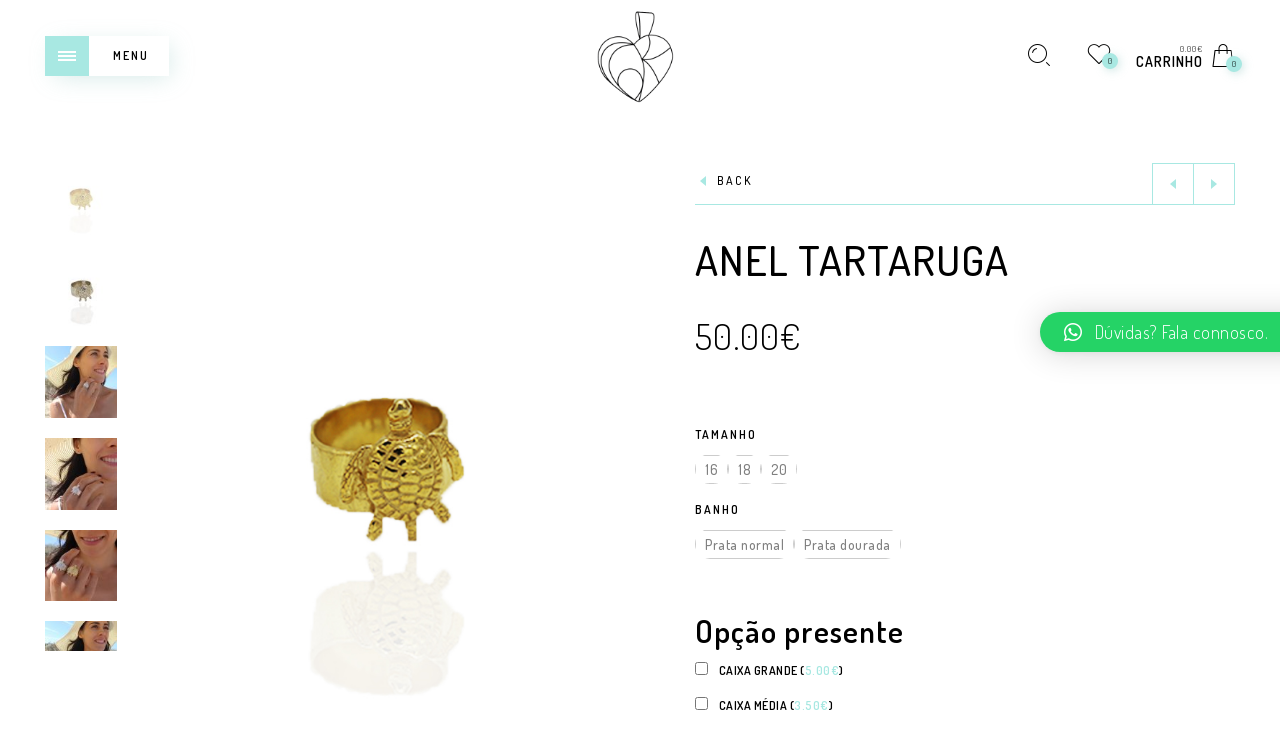

--- FILE ---
content_type: text/html; charset=UTF-8
request_url: https://marianavasconcelos.pt/product/anel-tartaruga/
body_size: 34218
content:
<!DOCTYPE html> <!--[if IE 9]><html class="ie ie9" lang="pt-PT"> <![endif]--><html lang="pt-PT"><head><meta charset="UTF-8"><meta name="viewport" content="width=device-width, initial-scale=1.0, user-scalable=no"><link rel="profile" href="https://gmpg.org/xfn/11"><link rel="pingback" href="https://marianavasconcelos.pt/xmlrpc.php"> <script defer src="[data-uri]"></script> <meta name='robots' content='index, follow, max-image-preview:large, max-snippet:-1, max-video-preview:-1' /><title>Anel tartaruga - Mariana Vasconcelos Jewellery</title><link rel="canonical" href="https://marianavasconcelos.pt/product/anel-tartaruga/" /><meta property="og:locale" content="pt_PT" /><meta property="og:type" content="article" /><meta property="og:title" content="Anel tartaruga - Mariana Vasconcelos Jewellery" /><meta property="og:description" content="Todas as peças que se encontram fora de stock demoram cerca de 5 a 15 dias úteis a ser entregues." /><meta property="og:url" content="https://marianavasconcelos.pt/product/anel-tartaruga/" /><meta property="og:site_name" content="Mariana Vasconcelos Jewellery" /><meta property="article:publisher" content="https://www.facebook.com/marianavasconcelosjoalharia/" /><meta property="article:modified_time" content="2021-08-18T15:26:08+00:00" /><meta property="og:image" content="https://marianavasconcelos.pt/wp-content/uploads/2021/08/anel-tartaruga-prata-dourada.jpg" /><meta property="og:image:width" content="600" /><meta property="og:image:height" content="767" /><meta property="og:image:type" content="image/jpeg" /><meta name="twitter:card" content="summary_large_image" /><meta name="twitter:label1" content="Tempo estimado de leitura" /><meta name="twitter:data1" content="1 minuto" /> <script type="application/ld+json" class="yoast-schema-graph">{"@context":"https://schema.org","@graph":[{"@type":"WebPage","@id":"https://marianavasconcelos.pt/product/anel-tartaruga/","url":"https://marianavasconcelos.pt/product/anel-tartaruga/","name":"Anel tartaruga - Mariana Vasconcelos Jewellery","isPartOf":{"@id":"https://marianavasconcelos.pt/#website"},"primaryImageOfPage":{"@id":"https://marianavasconcelos.pt/product/anel-tartaruga/#primaryimage"},"image":{"@id":"https://marianavasconcelos.pt/product/anel-tartaruga/#primaryimage"},"thumbnailUrl":"https://marianavasconcelos.pt/wp-content/uploads/2021/08/anel-tartaruga-prata-dourada.jpg","datePublished":"2021-08-18T14:44:01+00:00","dateModified":"2021-08-18T15:26:08+00:00","breadcrumb":{"@id":"https://marianavasconcelos.pt/product/anel-tartaruga/#breadcrumb"},"inLanguage":"pt-PT","potentialAction":[{"@type":"ReadAction","target":["https://marianavasconcelos.pt/product/anel-tartaruga/"]}]},{"@type":"ImageObject","inLanguage":"pt-PT","@id":"https://marianavasconcelos.pt/product/anel-tartaruga/#primaryimage","url":"https://marianavasconcelos.pt/wp-content/uploads/2021/08/anel-tartaruga-prata-dourada.jpg","contentUrl":"https://marianavasconcelos.pt/wp-content/uploads/2021/08/anel-tartaruga-prata-dourada.jpg","width":600,"height":767},{"@type":"BreadcrumbList","@id":"https://marianavasconcelos.pt/product/anel-tartaruga/#breadcrumb","itemListElement":[{"@type":"ListItem","position":1,"name":"Início","item":"https://marianavasconcelos.pt/"},{"@type":"ListItem","position":2,"name":"Shop","item":"https://marianavasconcelos.pt/product/"},{"@type":"ListItem","position":3,"name":"Anel tartaruga"}]},{"@type":"WebSite","@id":"https://marianavasconcelos.pt/#website","url":"https://marianavasconcelos.pt/","name":"Mariana Vasconcelos Jewellery","description":"Jóias com Alma","publisher":{"@id":"https://marianavasconcelos.pt/#organization"},"potentialAction":[{"@type":"SearchAction","target":{"@type":"EntryPoint","urlTemplate":"https://marianavasconcelos.pt/?s={search_term_string}"},"query-input":{"@type":"PropertyValueSpecification","valueRequired":true,"valueName":"search_term_string"}}],"inLanguage":"pt-PT"},{"@type":"Organization","@id":"https://marianavasconcelos.pt/#organization","name":"Mariana Vasconcelos Jewellery","url":"https://marianavasconcelos.pt/","logo":{"@type":"ImageObject","inLanguage":"pt-PT","@id":"https://marianavasconcelos.pt/#/schema/logo/image/","url":"https://marianavasconcelos.pt/wp-content/uploads/2022/09/mvj.png","contentUrl":"https://marianavasconcelos.pt/wp-content/uploads/2022/09/mvj.png","width":225,"height":225,"caption":"Mariana Vasconcelos Jewellery"},"image":{"@id":"https://marianavasconcelos.pt/#/schema/logo/image/"},"sameAs":["https://www.facebook.com/marianavasconcelosjoalharia/","https://www.instagram.com/marianavasconcelosjoalharia/"]}]}</script> <link rel='dns-prefetch' href='//fonts.googleapis.com' /><link rel='preconnect' href='https://fonts.gstatic.com' crossorigin /><link rel="alternate" type="application/rss+xml" title="Mariana Vasconcelos Jewellery &raquo; Feed" href="https://marianavasconcelos.pt/feed/" /><link rel="alternate" type="application/rss+xml" title="Mariana Vasconcelos Jewellery &raquo; Feed de comentários" href="https://marianavasconcelos.pt/comments/feed/" /> <script defer src="[data-uri]"></script> <link rel='stylesheet' id='sbi_styles-css' href='https://marianavasconcelos.pt/wp-content/plugins/instagram-feed/css/sbi-styles.min.css' type='text/css' media='all' /><style id='wp-emoji-styles-inline-css' type='text/css'>img.wp-smiley, img.emoji {
		display: inline !important;
		border: none !important;
		box-shadow: none !important;
		height: 1em !important;
		width: 1em !important;
		margin: 0 0.07em !important;
		vertical-align: -0.1em !important;
		background: none !important;
		padding: 0 !important;
	}</style><link rel='stylesheet' id='wp-block-library-css' href='https://marianavasconcelos.pt/wp-includes/css/dist/block-library/style.min.css' type='text/css' media='all' /><style id='wp-block-library-theme-inline-css' type='text/css'>.wp-block-audio figcaption{color:#555;font-size:13px;text-align:center}.is-dark-theme .wp-block-audio figcaption{color:hsla(0,0%,100%,.65)}.wp-block-audio{margin:0 0 1em}.wp-block-code{border:1px solid #ccc;border-radius:4px;font-family:Menlo,Consolas,monaco,monospace;padding:.8em 1em}.wp-block-embed figcaption{color:#555;font-size:13px;text-align:center}.is-dark-theme .wp-block-embed figcaption{color:hsla(0,0%,100%,.65)}.wp-block-embed{margin:0 0 1em}.blocks-gallery-caption{color:#555;font-size:13px;text-align:center}.is-dark-theme .blocks-gallery-caption{color:hsla(0,0%,100%,.65)}.wp-block-image figcaption{color:#555;font-size:13px;text-align:center}.is-dark-theme .wp-block-image figcaption{color:hsla(0,0%,100%,.65)}.wp-block-image{margin:0 0 1em}.wp-block-pullquote{border-bottom:4px solid;border-top:4px solid;color:currentColor;margin-bottom:1.75em}.wp-block-pullquote cite,.wp-block-pullquote footer,.wp-block-pullquote__citation{color:currentColor;font-size:.8125em;font-style:normal;text-transform:uppercase}.wp-block-quote{border-left:.25em solid;margin:0 0 1.75em;padding-left:1em}.wp-block-quote cite,.wp-block-quote footer{color:currentColor;font-size:.8125em;font-style:normal;position:relative}.wp-block-quote.has-text-align-right{border-left:none;border-right:.25em solid;padding-left:0;padding-right:1em}.wp-block-quote.has-text-align-center{border:none;padding-left:0}.wp-block-quote.is-large,.wp-block-quote.is-style-large,.wp-block-quote.is-style-plain{border:none}.wp-block-search .wp-block-search__label{font-weight:700}.wp-block-search__button{border:1px solid #ccc;padding:.375em .625em}:where(.wp-block-group.has-background){padding:1.25em 2.375em}.wp-block-separator.has-css-opacity{opacity:.4}.wp-block-separator{border:none;border-bottom:2px solid;margin-left:auto;margin-right:auto}.wp-block-separator.has-alpha-channel-opacity{opacity:1}.wp-block-separator:not(.is-style-wide):not(.is-style-dots){width:100px}.wp-block-separator.has-background:not(.is-style-dots){border-bottom:none;height:1px}.wp-block-separator.has-background:not(.is-style-wide):not(.is-style-dots){height:2px}.wp-block-table{margin:0 0 1em}.wp-block-table td,.wp-block-table th{word-break:normal}.wp-block-table figcaption{color:#555;font-size:13px;text-align:center}.is-dark-theme .wp-block-table figcaption{color:hsla(0,0%,100%,.65)}.wp-block-video figcaption{color:#555;font-size:13px;text-align:center}.is-dark-theme .wp-block-video figcaption{color:hsla(0,0%,100%,.65)}.wp-block-video{margin:0 0 1em}.wp-block-template-part.has-background{margin-bottom:0;margin-top:0;padding:1.25em 2.375em}</style><style id='safe-svg-svg-icon-style-inline-css' type='text/css'>.safe-svg-cover{text-align:center}.safe-svg-cover .safe-svg-inside{display:inline-block;max-width:100%}.safe-svg-cover svg{height:100%;max-height:100%;max-width:100%;width:100%}</style><link rel='stylesheet' id='jquery-selectBox-css' href='https://marianavasconcelos.pt/wp-content/cache/autoptimize/autoptimize_single_eade318fbed91c096467dffa56406638.php' type='text/css' media='all' /><link rel='stylesheet' id='woocommerce_prettyPhoto_css-css' href='https://marianavasconcelos.pt/wp-content/cache/autoptimize/autoptimize_single_60838b2857edebcf2c546e4ebcb64bcb.php' type='text/css' media='all' /><link rel='stylesheet' id='yith-wcwl-main-css' href='https://marianavasconcelos.pt/wp-content/cache/autoptimize/autoptimize_single_9bc3bf72e2b165762eba999db445f76f.php' type='text/css' media='all' /><style id='yith-wcwl-main-inline-css' type='text/css'>:root { --rounded-corners-radius: 16px; --add-to-cart-rounded-corners-radius: 16px; --feedback-duration: 3s } 
 :root { --rounded-corners-radius: 16px; --add-to-cart-rounded-corners-radius: 16px; --feedback-duration: 3s }</style><style id='classic-theme-styles-inline-css' type='text/css'>/*! This file is auto-generated */
.wp-block-button__link{color:#fff;background-color:#32373c;border-radius:9999px;box-shadow:none;text-decoration:none;padding:calc(.667em + 2px) calc(1.333em + 2px);font-size:1.125em}.wp-block-file__button{background:#32373c;color:#fff;text-decoration:none}</style><style id='global-styles-inline-css' type='text/css'>body{--wp--preset--color--black: #000000;--wp--preset--color--cyan-bluish-gray: #abb8c3;--wp--preset--color--white: #ffffff;--wp--preset--color--pale-pink: #f78da7;--wp--preset--color--vivid-red: #cf2e2e;--wp--preset--color--luminous-vivid-orange: #ff6900;--wp--preset--color--luminous-vivid-amber: #fcb900;--wp--preset--color--light-green-cyan: #7bdcb5;--wp--preset--color--vivid-green-cyan: #00d084;--wp--preset--color--pale-cyan-blue: #8ed1fc;--wp--preset--color--vivid-cyan-blue: #0693e3;--wp--preset--color--vivid-purple: #9b51e0;--wp--preset--gradient--vivid-cyan-blue-to-vivid-purple: linear-gradient(135deg,rgba(6,147,227,1) 0%,rgb(155,81,224) 100%);--wp--preset--gradient--light-green-cyan-to-vivid-green-cyan: linear-gradient(135deg,rgb(122,220,180) 0%,rgb(0,208,130) 100%);--wp--preset--gradient--luminous-vivid-amber-to-luminous-vivid-orange: linear-gradient(135deg,rgba(252,185,0,1) 0%,rgba(255,105,0,1) 100%);--wp--preset--gradient--luminous-vivid-orange-to-vivid-red: linear-gradient(135deg,rgba(255,105,0,1) 0%,rgb(207,46,46) 100%);--wp--preset--gradient--very-light-gray-to-cyan-bluish-gray: linear-gradient(135deg,rgb(238,238,238) 0%,rgb(169,184,195) 100%);--wp--preset--gradient--cool-to-warm-spectrum: linear-gradient(135deg,rgb(74,234,220) 0%,rgb(151,120,209) 20%,rgb(207,42,186) 40%,rgb(238,44,130) 60%,rgb(251,105,98) 80%,rgb(254,248,76) 100%);--wp--preset--gradient--blush-light-purple: linear-gradient(135deg,rgb(255,206,236) 0%,rgb(152,150,240) 100%);--wp--preset--gradient--blush-bordeaux: linear-gradient(135deg,rgb(254,205,165) 0%,rgb(254,45,45) 50%,rgb(107,0,62) 100%);--wp--preset--gradient--luminous-dusk: linear-gradient(135deg,rgb(255,203,112) 0%,rgb(199,81,192) 50%,rgb(65,88,208) 100%);--wp--preset--gradient--pale-ocean: linear-gradient(135deg,rgb(255,245,203) 0%,rgb(182,227,212) 50%,rgb(51,167,181) 100%);--wp--preset--gradient--electric-grass: linear-gradient(135deg,rgb(202,248,128) 0%,rgb(113,206,126) 100%);--wp--preset--gradient--midnight: linear-gradient(135deg,rgb(2,3,129) 0%,rgb(40,116,252) 100%);--wp--preset--font-size--small: 13px;--wp--preset--font-size--medium: 20px;--wp--preset--font-size--large: 36px;--wp--preset--font-size--x-large: 42px;--wp--preset--spacing--20: 0.44rem;--wp--preset--spacing--30: 0.67rem;--wp--preset--spacing--40: 1rem;--wp--preset--spacing--50: 1.5rem;--wp--preset--spacing--60: 2.25rem;--wp--preset--spacing--70: 3.38rem;--wp--preset--spacing--80: 5.06rem;--wp--preset--shadow--natural: 6px 6px 9px rgba(0, 0, 0, 0.2);--wp--preset--shadow--deep: 12px 12px 50px rgba(0, 0, 0, 0.4);--wp--preset--shadow--sharp: 6px 6px 0px rgba(0, 0, 0, 0.2);--wp--preset--shadow--outlined: 6px 6px 0px -3px rgba(255, 255, 255, 1), 6px 6px rgba(0, 0, 0, 1);--wp--preset--shadow--crisp: 6px 6px 0px rgba(0, 0, 0, 1);}:where(.is-layout-flex){gap: 0.5em;}:where(.is-layout-grid){gap: 0.5em;}body .is-layout-flow > .alignleft{float: left;margin-inline-start: 0;margin-inline-end: 2em;}body .is-layout-flow > .alignright{float: right;margin-inline-start: 2em;margin-inline-end: 0;}body .is-layout-flow > .aligncenter{margin-left: auto !important;margin-right: auto !important;}body .is-layout-constrained > .alignleft{float: left;margin-inline-start: 0;margin-inline-end: 2em;}body .is-layout-constrained > .alignright{float: right;margin-inline-start: 2em;margin-inline-end: 0;}body .is-layout-constrained > .aligncenter{margin-left: auto !important;margin-right: auto !important;}body .is-layout-constrained > :where(:not(.alignleft):not(.alignright):not(.alignfull)){max-width: var(--wp--style--global--content-size);margin-left: auto !important;margin-right: auto !important;}body .is-layout-constrained > .alignwide{max-width: var(--wp--style--global--wide-size);}body .is-layout-flex{display: flex;}body .is-layout-flex{flex-wrap: wrap;align-items: center;}body .is-layout-flex > *{margin: 0;}body .is-layout-grid{display: grid;}body .is-layout-grid > *{margin: 0;}:where(.wp-block-columns.is-layout-flex){gap: 2em;}:where(.wp-block-columns.is-layout-grid){gap: 2em;}:where(.wp-block-post-template.is-layout-flex){gap: 1.25em;}:where(.wp-block-post-template.is-layout-grid){gap: 1.25em;}.has-black-color{color: var(--wp--preset--color--black) !important;}.has-cyan-bluish-gray-color{color: var(--wp--preset--color--cyan-bluish-gray) !important;}.has-white-color{color: var(--wp--preset--color--white) !important;}.has-pale-pink-color{color: var(--wp--preset--color--pale-pink) !important;}.has-vivid-red-color{color: var(--wp--preset--color--vivid-red) !important;}.has-luminous-vivid-orange-color{color: var(--wp--preset--color--luminous-vivid-orange) !important;}.has-luminous-vivid-amber-color{color: var(--wp--preset--color--luminous-vivid-amber) !important;}.has-light-green-cyan-color{color: var(--wp--preset--color--light-green-cyan) !important;}.has-vivid-green-cyan-color{color: var(--wp--preset--color--vivid-green-cyan) !important;}.has-pale-cyan-blue-color{color: var(--wp--preset--color--pale-cyan-blue) !important;}.has-vivid-cyan-blue-color{color: var(--wp--preset--color--vivid-cyan-blue) !important;}.has-vivid-purple-color{color: var(--wp--preset--color--vivid-purple) !important;}.has-black-background-color{background-color: var(--wp--preset--color--black) !important;}.has-cyan-bluish-gray-background-color{background-color: var(--wp--preset--color--cyan-bluish-gray) !important;}.has-white-background-color{background-color: var(--wp--preset--color--white) !important;}.has-pale-pink-background-color{background-color: var(--wp--preset--color--pale-pink) !important;}.has-vivid-red-background-color{background-color: var(--wp--preset--color--vivid-red) !important;}.has-luminous-vivid-orange-background-color{background-color: var(--wp--preset--color--luminous-vivid-orange) !important;}.has-luminous-vivid-amber-background-color{background-color: var(--wp--preset--color--luminous-vivid-amber) !important;}.has-light-green-cyan-background-color{background-color: var(--wp--preset--color--light-green-cyan) !important;}.has-vivid-green-cyan-background-color{background-color: var(--wp--preset--color--vivid-green-cyan) !important;}.has-pale-cyan-blue-background-color{background-color: var(--wp--preset--color--pale-cyan-blue) !important;}.has-vivid-cyan-blue-background-color{background-color: var(--wp--preset--color--vivid-cyan-blue) !important;}.has-vivid-purple-background-color{background-color: var(--wp--preset--color--vivid-purple) !important;}.has-black-border-color{border-color: var(--wp--preset--color--black) !important;}.has-cyan-bluish-gray-border-color{border-color: var(--wp--preset--color--cyan-bluish-gray) !important;}.has-white-border-color{border-color: var(--wp--preset--color--white) !important;}.has-pale-pink-border-color{border-color: var(--wp--preset--color--pale-pink) !important;}.has-vivid-red-border-color{border-color: var(--wp--preset--color--vivid-red) !important;}.has-luminous-vivid-orange-border-color{border-color: var(--wp--preset--color--luminous-vivid-orange) !important;}.has-luminous-vivid-amber-border-color{border-color: var(--wp--preset--color--luminous-vivid-amber) !important;}.has-light-green-cyan-border-color{border-color: var(--wp--preset--color--light-green-cyan) !important;}.has-vivid-green-cyan-border-color{border-color: var(--wp--preset--color--vivid-green-cyan) !important;}.has-pale-cyan-blue-border-color{border-color: var(--wp--preset--color--pale-cyan-blue) !important;}.has-vivid-cyan-blue-border-color{border-color: var(--wp--preset--color--vivid-cyan-blue) !important;}.has-vivid-purple-border-color{border-color: var(--wp--preset--color--vivid-purple) !important;}.has-vivid-cyan-blue-to-vivid-purple-gradient-background{background: var(--wp--preset--gradient--vivid-cyan-blue-to-vivid-purple) !important;}.has-light-green-cyan-to-vivid-green-cyan-gradient-background{background: var(--wp--preset--gradient--light-green-cyan-to-vivid-green-cyan) !important;}.has-luminous-vivid-amber-to-luminous-vivid-orange-gradient-background{background: var(--wp--preset--gradient--luminous-vivid-amber-to-luminous-vivid-orange) !important;}.has-luminous-vivid-orange-to-vivid-red-gradient-background{background: var(--wp--preset--gradient--luminous-vivid-orange-to-vivid-red) !important;}.has-very-light-gray-to-cyan-bluish-gray-gradient-background{background: var(--wp--preset--gradient--very-light-gray-to-cyan-bluish-gray) !important;}.has-cool-to-warm-spectrum-gradient-background{background: var(--wp--preset--gradient--cool-to-warm-spectrum) !important;}.has-blush-light-purple-gradient-background{background: var(--wp--preset--gradient--blush-light-purple) !important;}.has-blush-bordeaux-gradient-background{background: var(--wp--preset--gradient--blush-bordeaux) !important;}.has-luminous-dusk-gradient-background{background: var(--wp--preset--gradient--luminous-dusk) !important;}.has-pale-ocean-gradient-background{background: var(--wp--preset--gradient--pale-ocean) !important;}.has-electric-grass-gradient-background{background: var(--wp--preset--gradient--electric-grass) !important;}.has-midnight-gradient-background{background: var(--wp--preset--gradient--midnight) !important;}.has-small-font-size{font-size: var(--wp--preset--font-size--small) !important;}.has-medium-font-size{font-size: var(--wp--preset--font-size--medium) !important;}.has-large-font-size{font-size: var(--wp--preset--font-size--large) !important;}.has-x-large-font-size{font-size: var(--wp--preset--font-size--x-large) !important;}
.wp-block-navigation a:where(:not(.wp-element-button)){color: inherit;}
:where(.wp-block-post-template.is-layout-flex){gap: 1.25em;}:where(.wp-block-post-template.is-layout-grid){gap: 1.25em;}
:where(.wp-block-columns.is-layout-flex){gap: 2em;}:where(.wp-block-columns.is-layout-grid){gap: 2em;}
.wp-block-pullquote{font-size: 1.5em;line-height: 1.6;}</style><link rel='stylesheet' id='contact-form-7-css' href='https://marianavasconcelos.pt/wp-content/cache/autoptimize/autoptimize_single_3fd2afa98866679439097f4ab102fe0a.php' type='text/css' media='all' /><style id='woocommerce-inline-inline-css' type='text/css'>.woocommerce form .form-row .required { visibility: visible; }</style><link rel='stylesheet' id='wcboost-variation-swatches-css' href='https://marianavasconcelos.pt/wp-content/cache/autoptimize/autoptimize_single_edb6f3cb9c7fee2d21d7d0c0dc7bfd45.php' type='text/css' media='all' /><style id='wcboost-variation-swatches-inline-css' type='text/css'>:root { --wcboost-swatches-item-width: 30px; --wcboost-swatches-item-height: 30px; }</style><link rel='stylesheet' id='woocommerce-addons-css-css' href='https://marianavasconcelos.pt/wp-content/cache/autoptimize/autoptimize_single_c587a03b7a8c8761d8e6eca7985c54f6.php' type='text/css' media='all' /><link rel='stylesheet' id='animate-css' href='https://marianavasconcelos.pt/wp-content/cache/autoptimize/autoptimize_single_07f146141537e04ee282a965d8053198.php' type='text/css' media='all' /><link rel='stylesheet' id='fresco-css' href='https://marianavasconcelos.pt/wp-content/cache/autoptimize/autoptimize_single_60f40a6027c5878a9bf49939aa62d2c3.php' type='text/css' media='all' /><link rel='stylesheet' id='eva-font-linea-arrows-css' href='https://marianavasconcelos.pt/wp-content/cache/autoptimize/autoptimize_single_fe2de3c49749d6e6ed77c7a85d46e38c.php' type='text/css' media='all' /><link rel='stylesheet' id='eva-font-linea-basic-css' href='https://marianavasconcelos.pt/wp-content/cache/autoptimize/autoptimize_single_fcacee9aad2c581473ffdaa7ef2e1521.php' type='text/css' media='all' /><link rel='stylesheet' id='eva-font-linea-basic_elaboration-css' href='https://marianavasconcelos.pt/wp-content/cache/autoptimize/autoptimize_single_1cb86315256edbc964dea87a7bdf1af9.php' type='text/css' media='all' /><link rel='stylesheet' id='eva-font-linea-ecommerce-css' href='https://marianavasconcelos.pt/wp-content/cache/autoptimize/autoptimize_single_803c9ca5e0390967b7be86866537a251.php' type='text/css' media='all' /><link rel='stylesheet' id='eva-font-linea-music-css' href='https://marianavasconcelos.pt/wp-content/cache/autoptimize/autoptimize_single_cf7cdbd01382cbcd83d31e0fd65d709e.php' type='text/css' media='all' /><link rel='stylesheet' id='eva-font-linea-software-css' href='https://marianavasconcelos.pt/wp-content/cache/autoptimize/autoptimize_single_cdee5aa87ed080ebc765e9f536808bd3.php' type='text/css' media='all' /><link rel='stylesheet' id='eva-font-linea-weather-css' href='https://marianavasconcelos.pt/wp-content/cache/autoptimize/autoptimize_single_516b26e0d9e9f7cc9df65c37b6c3bc07.php' type='text/css' media='all' /><link rel='stylesheet' id='eva-app-css' href='https://marianavasconcelos.pt/wp-content/cache/autoptimize/autoptimize_single_1a8ccf7fd583249e2154ba257bad9ca6.php' type='text/css' media='all' /><style id='eva-app-inline-css' type='text/css'>/***************************************************************//*  Logo Styling  **********************************************//***************************************************************/header.site-header .header-wrapper .site-branding {min-width: 125px;}header.site-header.header--narrow .site-branding {min-width: 124px;}@media screen and (max-width: 39.9375em) {header.site-header .header-wrapper .site-branding {min-width: 200px;}header.site-header .header-wrapper .site-branding img {height: 60px;}}header.site-header.header--narrow .site-branding img {height: 35px;}/***************************************************************//*  Header Styling  ********************************************//***************************************************************//* Blog Styles */.page-header {margin-top: 113px;margin-bottom: 50px;}body[data-topbar="has_topbar"] .page-header {margin-top: 157px;}@media screen and (max-width: 63.9375em) {body[data-topbar="has_topbar"] .page-header {margin-top: 113px;}}.page-header .title-section {margin:20px 0 20px 0;position: relative;}@media screen and (max-width: 39.9375em) {.page-header,body[data-topbar="has_topbar"] .page-header {margin-top: 110px;margin-bottom: 30px;}.page-header .title-section {margin:10px 0 20px 0;}}/***************************************************************//*  Content Width  *********************************************//***************************************************************/.row {max-width: 92.857rem;}@media screen and (max-width: 39.9375em) {.offcanvas_aside .offcanvas_navigation .mm-menu .mm-panels {top: 160px;}}/***************************************************************//*  Color Styling  *********************************************//***************************************************************//****** Main Background *******/body, .offcanvas_main_content,.offcanvas_container,header.site-header.header--narrow,header.site-header .header-wrapper .nav .header-nav .menu-trigger,header.site-header,footer#site-footer .f-copyright .socials .social-icons,.top_bar_shop_single .products-nav .product-short,.woocommerce-cart .entry-content .woocommerce .cart-collaterals h2.total-title,.woocommerce-checkout:not(.woocommerce-order-received) .woocommerce-checkout .checkout_right_wrapper .order_review_wrapper h2 {background: #ffffff;}body:not(.single-product) header.site-header {background: transparent;}body header.site-header.header--narrow {background: #ffffff;}.offcanvas_overlay:after, .cd-cover-layer, .nl-overlay {background: rgba(168,232,226,0.7);}header.site-header .header-wrapper .nav .header-nav .menu-trigger div,header.site-header .header-wrapper .tools ul li a .counter_number,.mm-listview span div::before,.language_currency ul li span::before,.language_currency .wcml_currency_switcher li::before,.language_currency ul li a::before,#header-top-bar .topbar_right .topbar_languages .language_currency ul li span:before,#header-top-bar .topbar_right .topbar_languages .language_currency .wcml_currency_switcher li::before,#header-top-bar .topbar_right .topbar_languages .language_currency ul li a::before,.mm-listview hr,header.site-header .header-wrapper .nav .header-nav .menu-trigger.menu_trigger_4 div span,header.site-header .header-wrapper .nav .header-nav .menu-trigger.menu_trigger_4 div span:before,header.site-header .header-wrapper .nav .header-nav .menu-trigger.menu_trigger_4 div span:after,.cd-search-trigger.search-form-visible::before,.page-header #breadcrumbs::before, .page-header #breadcrumbs::after,.button.btn1,.offcanvas_aside_right .offcanvas_minicart .widget_shopping_cart_content .cart_list li a.remove i,.widget-area .widget.woocommerce.widget_price_filter .ui-slider .ui-slider-handle,.widget-area .widget.woocommerce.widget_price_filter .ui-slider .ui-slider-range,.widget-area .widget.woocommerce.widget_product_tag_cloud a:hover,.widget-area .widget.widget_tag_cloud a:hover,input[type="submit"],#products-carousel .carousel-title::after,.single_product_summary_upsell h2.products-upsells-title::after,.button,.button[disabled],.woocommerce-checkout:not(.woocommerce-order-received) .checkout_login .notice-border-container,.woocommerce-cart .entry-content .woocommerce form table tbody td.product-remove .remove,button[type="submit"],.my_account_container .myaccount_user .woocommerce-MyAccount-content .my_address_wrapper .shipping_billing_wrapper .edit-link a,.woocommerce #content table.wishlist_table.cart a.remove,.woocommerce #content table.wishlist_table.cart a.remove:hover,#yith-wcwl-form .shop_table.mobile li .item-wrapper .product-thumbnail .product-thumbnail-inner .product-remove a,.blog-content-area ul.post-categories li,.format-quote .entry-content blockquote,.blog-content-area .post_header_meta::before,.comments_section .comment-respond h3.comment-reply-title small a,.widget-area .widget.widget_calendar table td a,h2.shortcode_title::after,.with_thumb_icon, .no_thumb_icon,.offcanvas_aside .language_currency ul li span:before,.offcanvas_aside .language_currency ul li a:before,.offcanvas_aside .language_currency .wcml_currency_switcher li:before,.eva-google-map .animated-dot .middle-dot,.eva-google-map .animated-dot .signal,.eva-google-map .animated-dot .signal2,.offcanvas_search .suggestion_results .guaven_woos_suggestion ul li.guaven_woos_showallli,.woocommerce-store-notice,.widget-area .widget:not(.widget_layered_nav) ul li > a:before  {background-color: #a8e8e2;}body.single-product.is-mobile .cart .single_add_to_cart_button  {background-color: #a8e8e2 !important;}@media screen and (max-width: 39.9375em) {header.site-header .header-wrapper .nav .header-nav .menu-trigger div,header.site-header .header-wrapper .nav .header-nav .menu-trigger {background-color: transparent;}}.progress-page {background-color: rgba(168,232,226,.2);}.select2-dropdown .select2-results__option[aria-selected="true"],.select2-dropdown .select2-results__option--highlighted[aria-selected],.select2-results .select2-highlighted {background-color: #a8e8e2 !important;}.button.btn2 {background-color: transparent;}.button:hover, .button:focus,input[type="submit"]:hover,.button[disabled]:hover,.offcanvas_search .suggestion_results .guaven_woos_suggestion ul li.guaven_woos_showallli:hover {background-color: rgba(176,244,237,1);}.button.btn2:hover, input[type="submit"].btn2:hover {background-color: rgba(176,244,237,1);border-color: rgba(176,244,237,1);}.page-header h1.page-title,.mm-prev::before, .mm-next::after, .mm-arrow::after,.mm-menu .mm-navbar > *, .mm-menu .mm-navbar a,.main-navigation > ul > li.menu-item-has-children > a:after,.main-navigation ul ul li a:after,.page-header #breadcrumbs,.list_shop_categories span,.page-header .list_shop_categories li i.backtoall::before,.page-header .list_shop_categories.mobile li a i::before,.offcanvas_aside_right .offcanvas_minicart .cart-title,.offcanvas_aside_right .offcanvas_search .search-title,.page-header .list_shop_categories li span.counter,.widget-area .widget .wc-block-product-categories ul li span.count, .widget-area .widget .wc-block-product-categories ul li .wc-block-product-categories-list-item-count,.offcanvas_aside_right .offcanvas_minicart .widget_shopping_cart_content .total strong,.select2-container .select2-selection .select2-selection__arrow::after,.select2-container.select2-container--open .select2-selection .select2-selection__arrow::after,.select2-container .select2-choice .select2-arrow::after,.products .add_to_wishlist::before, .products .yith-wcwl-wishlistaddedbrowse a::before, .products .yith-wcwl-wishlistexistsbrowse a::before,.woocommerce span.ribbon::before, .woocommerce-page span.ribbon::before,.widget-area .widget.woocommerce.widget_product_categories ul li span.count,.woocommerce .star-rating::before,.woocommerce .star-rating span::before,.top_bar_shop_single .products-nav .product-btn > a i,label span,.top_bar_shop_single .back-btn::before,.product_infos .box-share-master-container a i,.product_infos .eva-size-chart a i,.product_infos .yith-wcwl-add-to-wishlist a::before,.woocommerce .woocommerce-tabs ul.tabs li a sup,.woocommerce .woocommerce-tabs #review_form_wrapper .comment-form .stars a::before,#review_form_wrapper .comment-form .stars.selected a:not(.active)::before,.woocommerce .woocommerce-tabs #review_form_wrapper .comment-form .stars.selected a:not(.active)::before,.woocommerce .woocommerce-tabs #review_form_wrapper .comment-form .stars.selected a.active::before,.variation-select::after,.offcanvas_aside_left .social-icons li a::before,footer#site-footer .f-copyright .socials .social-icons a::before,.woocommerce-message::before, .woocommerce-info::before,label .required,.woocommerce-cart .entry-content .woocommerce .cart-collaterals .woocommerce-shipping-calculator h2 a,.account-forms-container .account-tab-list .account-tab-item .account-tab-link,.account-forms-container .account-tab-list .account-tab-item.last .account-tab-link::before,.comment-form .required,.blog-content-area .entry-content .comment-link p::before,.blog-content-area .format-link .entry-title i,.blog-content-area .post_header_meta .post_date::before,.blog-content-area .post_header_meta .post_categories::before,.blog-content-area .post_header_meta .box-share-master-container i,#nav-below .nav-previous-title, #nav-below .nav-next-title,.widget-area .widget.widget_recent_comments ul li::before,.widget-area .widget.widget_recent_entries ul li::before,.blog-list-wrapper .blog-list-item .blog-list-comment i,.from_the_blog_item .from_the_blog_content_desc .blog-slider-meta span::before,.comments_section .comment-respond h3.comment-reply-title::before,.offcanvas_aside_right .offcanvas_sizechart .sizechart-title,#header-top-bar .topbar_right .topbar_socials .social-icons li a:before,.no-products-info .woocommerce-no-products:before,.woocommerce .woocommerce-pagination ul li .page-numbers.prev:before,.woocommerce .woocommerce-pagination ul li .page-numbers.next:before,.blog-content-area article.sticky h2.entry-title i,.widget-area .widget.widget_rss ul li:before {color: #a8e8e2;}.footer-instagram-section #sb_instagram #sbi_images .sbi_item .sbi_photo_wrap .sbi_link .sbi_hover_bottom .sbi_meta span {color: #a8e8e2 !important;}.footer-instagram-section #sb_instagram #sbi_images .sbi_item .sbi_photo_wrap .fa-clone path {fill:#a8e8e2;}.mm-navbar,header.site-header .header-wrapper .nav .header-nav .menu-trigger.menu_trigger_4 div,.page-header .list_shop_categories.desktop.active,.offcanvas_aside_right .offcanvas_minicart .widget_shopping_cart_content .total,.select2-container .select2-selection,.page-header .list_shop_categories.mobile li,.widget-area .widget.woocommerce.widget_product_categories ul li ul.children li::before,.widget-area .widget.woocommerce.widget_product_categories ul li ul.children li::after,.widget-area .widget .wc-block-product-categories ul li ul.children li:before, .widget-area .widget .wc-block-product-categories ul li ul.children li:after, .widget-area .widget .wc-block-product-categories ul li ul.sub-menu li:before, .widget-area .widget .wc-block-product-categories ul li ul.sub-menu li:after, .widget-area .widget .wc-block-product-categories ul li ul.wc-block-product-categories-list--depth-1 li:before, .widget-area .widget .wc-block-product-categories ul li ul.wc-block-product-categories-list--depth-1 li:after,.widget-area .widget.woocommerce.widget_product_tag_cloud a,.widget-area .widget.woocommerce.widget_product_tag_cloud a:hover,.top_bar_shop_single,.top_bar_shop_single .products-nav .product-btn,.top_bar_shop_single .products-nav .product-short,.woocommerce .cart .quantity input.qty,body[data-form-style="minimal"] .minimal-form-input label:after,.variation-select,footer#site-footer .f-copyright .socials .footer-divider,.select2-choice,.btn2, input.btn2[type="submit"],.woocommerce-cart .entry-content .woocommerce .cart-collaterals,.woocommerce-checkout:not(.woocommerce-order-received) .woocommerce-checkout .checkout_right_wrapper .order_review_wrapper,.woocommerce-order-received .woocommerce .order_detail_box,.woocommerce-order-received .woocommerce ul.order_details,.my_account_container .myaccount_user .woocommerce-MyAccount-navigation,.my_account_container .order-container .order-info-inside,.widget-area .widget.widget_calendar table,.widget-area .widget.widget_calendar table thead,.track-order-container .track_order_form,.woocommerce-checkout:not(.woocommerce-order-received) .woocommerce-checkout .checkout_right_wrapper .order_review_wrapper .woocommerce-checkout-review-order-table tfoot tr.order-total,.woocommerce-cart .entry-content .woocommerce .cart-collaterals .cart_totals table tr:last-child,#header-top-bar,#header-top-bar .topbar_left .topbar-item:nth-child(2),#header-top-bar .topbar_right .topbar_languages .language_currency .wcml_currency_switcher,.widget-area .widget.widget_tag_cloud a,.widget-area .widget.widget_tag_cloud a:hover,.widget-area .widget.woocommerce.widget_layered_nav .select2-container--default .select2-selection--multiple .select2-selection__choice,.btn2, input[type="submit"].btn2, button.btn2 {border-color: #a8e8e2;}.suggestion_results {border-color: #a8e8e2 !important;}.button-loader {border: 2px solid rgba(168,232,226, 0.3);border-bottom-color: #a8e8e2;}.woocommerce-checkout:not(.woocommerce-order-received) .woocommerce-checkout .checkout_left_wrapper .woocommerce-validated input,.select2-container .select2-selection, .select2-container .select2-choice {border-bottom-color: #a8e8e2 !important;}.widget-area .widget.woocommerce.widget_layered_nav .select2-container--default .select2-selection--multiple {border-left-color: #a8e8e2 !important;border-right-color: #a8e8e2 !important;border-top-color: #a8e8e2 !important;}.footer-instagram-section.feed-pro #sb_instagram #sbi_images .sbi_item .sbi_photo_wrap .sbi_link a.sbi_link_area:hover:before,.footer-instagram-section.feed-simple #sb_instagram #sbi_images .sbi_item .sbi_photo_wrap a.sbi_photo:hover:before,.widget-area .widget.null-instagram-feed ul li a::before {-webkit-box-shadow: inset 0 0 0 0px #a8e8e2;-moz-box-shadow: inset 0 0 0 0px #a8e8e2;box-shadow: inset 0 0 0 0px #a8e8e2;}.footer-instagram-section.feed-pro #sb_instagram #sbi_images .sbi_item .sbi_photo_wrap .sbi_link a.sbi_link_area:hover:before,.footer-instagram-section.feed-simple #sb_instagram #sbi_images .sbi_item .sbi_photo_wrap a.sbi_photo:hover:before {-webkit-box-shadow: inset 0 0 0 10px #a8e8e2;-moz-box-shadow: inset 0 0 0 10px #a8e8e2;box-shadow: inset 0 0 0 10px #a8e8e2;}@media screen and (max-width: 39.9375em) {.footer-instagram-section.feed-pro #sb_instagram #sbi_images .sbi_item .sbi_photo_wrap .sbi_link a.sbi_link_area:hover:before,.footer-instagram-section.feed-simple #sb_instagram #sbi_images .sbi_item .sbi_photo_wrap a.sbi_photo:hover:before {-webkit-box-shadow: inset 0 0 0 7px #a8e8e2;-moz-box-shadow: inset 0 0 0 7px #a8e8e2;box-shadow: inset 0 0 0 7px #a8e8e2;}}.widget-area .widget.null-instagram-feed ul li a:hover::before {-webkit-box-shadow: inset 0 0 0 6px #a8e8e2;-moz-box-shadow: inset 0 0 0 6px #a8e8e2;box-shadow: inset 0 0 0 6px #a8e8e2;}button[type="submit"]:active,button[type="submit"]:checked,button[type="submit"]:focus {background-color: #a8e8e2;}/***************************************************************//*  Links  *****************************************************//***************************************************************/.suggestion_results .guaven_woos_suggestion ul li.guaven_woos_suggestion_list a .guaven_woos_titlediv .woos_sku,.empty-cart-box span,.empty-cart-offcanvas-box span,.page-header .list_shop_categories li a::before,.page-header .title-section.background--light .list_shop_categories .category_item a.category_item_link::before,.page-header .title-section.background--dark .list_shop_categories .category_item a.category_item_link::before,.mm-listview span div::before,.widget-area .widget.woocommerce.widget_product_categories ul li > a::before,.woocommerce .woocommerce-tabs ul.tabs li a::before,.main-navigation > ul > li > a span:after {background-color: rgba(168,232,226,0.6);}body[data-color-scheme="mc_dark"] .suggestion_results .guaven_woos_suggestion ul li.guaven_woos_suggestion_list a .guaven_woos_titlediv .woos_sku, body[data-color-scheme="mc_dark"] .empty-cart-box span, body[data-color-scheme="mc_dark"] .empty-cart-offcanvas-box span, body[data-color-scheme="mc_dark"] .page-header .list_shop_categories li a::before, body[data-color-scheme="mc_dark"] .page-header .title-section.background--light .list_shop_categories .category_item a.category_item_link::before, body[data-color-scheme="mc_dark"] .page-header .title-section.background--dark .list_shop_categories .category_item a.category_item_link::before, body[data-color-scheme="mc_dark"] .mm-listview span div::before, body[data-color-scheme="mc_dark"] .widget-area .widget.woocommerce.widget_product_categories ul li > a::before, body[data-color-scheme="mc_dark"] .woocommerce .woocommerce-tabs ul.tabs li a::before,body[data-color-scheme="mc_dark"] .main-navigation > ul > li > a span:after {background-color: rgba(168,232,226,0.3);}/***************************************************************//*  Box Shadow  ************************************************//***************************************************************//****** Navigation Button *******/header.site-header .header-wrapper .nav .header-nav .menu-trigger,header.site-header .header-wrapper .nav .header-nav .menu-trigger.menu_trigger_2 div,header.site-header .header-wrapper .nav .header-nav .menu-trigger.menu_trigger_3 div,header.site-header .header-wrapper .nav .header-nav .menu-trigger.menu_trigger_4 div,.button.bshadow,.select2-dropdown,.select2-drop {-webkit-box-shadow: 5px 5px 25px -5px rgba(143,197,192,.4);-moz-box-shadow: 5px 5px 25px -5px rgba(143,197,192,.4);box-shadow: 5px 5px 25px -5px rgba(143,197,192,.4);}header.site-header .header-wrapper .nav .header-nav .menu-trigger:hover,header.site-header .header-wrapper .nav .header-nav .menu-trigger.menu_trigger_2:hover div,header.site-header .header-wrapper .nav .header-nav .menu-trigger.menu_trigger_3:hover div,header.site-header .header-wrapper .nav .header-nav .menu-trigger.menu_trigger_4:hover div,.offcanvas_aside_right .offcanvas_minicart .widget_shopping_cart_content .cart_list li a.remove:hover i,.woocommerce-cart .entry-content .woocommerce form table tbody td.product-remove .remove:hover,.woocommerce #content table.wishlist_table.cart a.remove:hover{-webkit-box-shadow: 2px 2px 6px 0px rgba(143,197,192, 0.2);-moz-box-shadow: 2px 2px 6px 0px rgba(143,197,192, 0.2);box-shadow: 2px 2px 6px 0px rgba(143,197,192, 0.2);}@media screen and (max-width: 39.9375em) {header.site-header .header-wrapper .nav .header-nav .menu-trigger.menu_trigger_2 div,header.site-header .header-wrapper .nav .header-nav .menu-trigger.menu_trigger_3 div,header.site-header .header-wrapper .nav .header-nav .menu-trigger.menu_trigger_4 div,header.site-header .header-wrapper .nav .header-nav .menu-trigger.menu_trigger_2:hover div,header.site-header .header-wrapper .nav .header-nav .menu-trigger.menu_trigger_3:hover div,header.site-header .header-wrapper .nav .header-nav .menu-trigger.menu_trigger_4:hover div {-webkit-box-shadow: none;-moz-box-shadow: none;box-shadow: none; }}/****** Counter *******/header.site-header .header-wrapper .tools ul li a .counter_number,.offcanvas_aside_right .offcanvas_minicart .widget_shopping_cart_content .cart_list li a.remove i,.woocommerce-cart .entry-content .woocommerce form table tbody td.product-remove .remove,.woocommerce #content table.wishlist_table.cart a.remove,#yith-wcwl-form .shop_table.mobile li .item-wrapper .product-thumbnail .product-remove a {-webkit-box-shadow: 2px 2px 10px 0px rgba(143,197,192, 0.4);-moz-box-shadow: 2px 2px 10px 0px rgba(143,197,192, 0.4);box-shadow: 2px 2px 10px 0px rgba(143,197,192, 0.4);}/****** Add to Cart Button *******/.woocommerce ul.products li.product .product_after_shop_loop_buttons .button,.woocommerce ul.products li.product .product_after_shop_loop_buttons .added_to_cart,.woocommerce .woocommerce-pagination ul li span.current,.woocommerce .top_bar_shop .catalog-ordering .shop-filter,.description-section .product_meta .product_meta_ins {border: 1px solid #a8e8e2;background-color: rgba(168,232,226,0.15);-webkit-box-shadow: 3px 3px 0px 0px rgba(168,232,226, 0.15), inset 2px 2px 0px 0px rgba(255,255,255,1);-moz-box-shadow: 3px 3px 0px 0px rgba(168,232,226, 0.15), inset 2px 2px 0px 0px rgba(255,255,255,1);box-shadow: 3px 3px 0px 0px rgba(168,232,226, 0.15), inset 2px 2px 0px 0px rgba(255,255,255,1);}.woocommerce-message, .woocommerce-info {border: 1px solid #a8e8e2;background-color: rgba(168,232,226,0.15);-webkit-box-shadow: 4px 4px 0px 0px rgba(168,232,226, 0.15), inset 3px 3px 0px 0px rgba(255,255,255,1);-moz-box-shadow: 4px 4px 0px 0px rgba(168,232,226, 0.15), inset 3px 3px 0px 0px rgba(255,255,255,1);box-shadow: 4px 4px 0px 0px rgba(168,232,226, 0.15), inset 3px 3px 0px 0px rgba(255,255,255,1);}/****** Sticky Header *******/header.site-header.header--narrow {-webkit-box-shadow: 5px 5px 45px -5px rgba(143,197,192, 0.2);-moz-box-shadow: 5px 5px 45px -5px rgba(143,197,192, 0.2);box-shadow: 5px 5px 45px -5px rgba(143,197,192, 0.2);}.woocommerce span.ribbon::before, .woocommerce-page span.ribbon::before {text-shadow: 6px 6px 25px rgba(143,197,192, 0.3);}header.site-header {padding-top:10px;padding-bottom:10px;}@media screen and (max-width: 39.9375em) {header.site-header {padding-top:25px;padding-bottom:25px;}}header.site-header .site-branding img {height:93px;}@media screen and (max-width: 39.9375em) {header.site-header .site-branding img {height:auto;}}header.site-header.header--narrow {height: auto;}.single-product .page-header {margin-top: 113px;}@media screen and (max-width: 39.9375em) {.single-product .page-header {margin-top: 120px;}}/***************************************************************//*  Sticky Header  *********************************************//***************************************************************/.single-product .product_wrapper.images_scroll {background-color: #f0f1f3;}/***************************************************************//*  Page Loader Colors *****************************************//***************************************************************/</style><link rel='stylesheet' id='stylesheet-css' href='https://marianavasconcelos.pt/wp-content/themes/eva/style.css' type='text/css' media='all' /><link rel='stylesheet' id='qlwapp-css' href='https://marianavasconcelos.pt/wp-content/cache/autoptimize/autoptimize_single_95af177aaebad5088e208cb8016f80c0.php' type='text/css' media='all' /><link rel='stylesheet' id='guaven_woos-css' href='https://marianavasconcelos.pt/wp-content/cache/autoptimize/autoptimize_single_8974256de530162a29548d7ee4bfc473.php' type='text/css' media='all' /><link rel='stylesheet' id='guaven_woos_layout-css' href='https://marianavasconcelos.pt/wp-content/cache/autoptimize/autoptimize_single_c213598f43905d0f8b456e66867c9e37.php' type='text/css' media='all' /><link rel="preload" as="style" href="https://fonts.googleapis.com/css?family=Dosis:200,300,400,500,600,700,800&#038;subset=latin&#038;display=swap" /><link rel="stylesheet" href="https://fonts.googleapis.com/css?family=Dosis:200,300,400,500,600,700,800&#038;subset=latin&#038;display=swap" media="print" onload="this.media='all'"><noscript><link rel="stylesheet" href="https://fonts.googleapis.com/css?family=Dosis:200,300,400,500,600,700,800&#038;subset=latin&#038;display=swap" /></noscript><script type="text/template" id="tmpl-variation-template"><div class="woocommerce-variation-description">{{{ data.variation.variation_description }}}</div>
	<div class="woocommerce-variation-price">{{{ data.variation.price_html }}}</div>
	<div class="woocommerce-variation-availability">{{{ data.variation.availability_html }}}</div></script> <script type="text/template" id="tmpl-unavailable-variation-template"><p>Desculpe, este produto não está disponível. Por favor escolha uma combinação diferente.</p></script> <script type="text/javascript" src="https://marianavasconcelos.pt/wp-includes/js/jquery/jquery.min.js" id="jquery-core-js"></script> <script defer type="text/javascript" src="https://marianavasconcelos.pt/wp-includes/js/jquery/jquery-migrate.min.js" id="jquery-migrate-js"></script> <script defer id="cartbounty-js-extra" src="[data-uri]"></script> <script defer type="text/javascript" src="https://marianavasconcelos.pt/wp-content/cache/autoptimize/autoptimize_single_631a87a170828ed568c09c89ae36b92d.php" id="cartbounty-js"></script> <script defer type="text/javascript" src="https://marianavasconcelos.pt/wp-content/plugins/woocommerce/assets/js/jquery-blockui/jquery.blockUI.min.js" id="jquery-blockui-js" data-wp-strategy="defer"></script> <script defer id="wc-add-to-cart-js-extra" src="[data-uri]"></script> <script defer type="text/javascript" src="https://marianavasconcelos.pt/wp-content/plugins/woocommerce/assets/js/frontend/add-to-cart.min.js" id="wc-add-to-cart-js" data-wp-strategy="defer"></script> <script defer id="wc-single-product-js-extra" src="[data-uri]"></script> <script type="text/javascript" src="https://marianavasconcelos.pt/wp-content/plugins/woocommerce/assets/js/frontend/single-product.min.js" id="wc-single-product-js" defer="defer" data-wp-strategy="defer"></script> <script type="text/javascript" src="https://marianavasconcelos.pt/wp-content/plugins/woocommerce/assets/js/js-cookie/js.cookie.min.js" id="js-cookie-js" defer="defer" data-wp-strategy="defer"></script> <script defer id="woocommerce-js-extra" src="[data-uri]"></script> <script type="text/javascript" src="https://marianavasconcelos.pt/wp-content/plugins/woocommerce/assets/js/frontend/woocommerce.min.js" id="woocommerce-js" defer="defer" data-wp-strategy="defer"></script> <script defer type="text/javascript" src="https://marianavasconcelos.pt/wp-content/cache/autoptimize/autoptimize_single_787fe4f547a6cb7f4ce4934641085910.php" id="vc_woocommerce-add-to-cart-js-js"></script> <script defer type="text/javascript" src="https://marianavasconcelos.pt/wp-includes/js/underscore.min.js" id="underscore-js"></script> <script defer id="wp-util-js-extra" src="[data-uri]"></script> <script defer type="text/javascript" src="https://marianavasconcelos.pt/wp-includes/js/wp-util.min.js" id="wp-util-js"></script> <script defer id="wc-add-to-cart-variation-js-extra" src="[data-uri]"></script> <script type="text/javascript" src="https://marianavasconcelos.pt/wp-content/plugins/woocommerce/assets/js/frontend/add-to-cart-variation.min.js" id="wc-add-to-cart-variation-js" defer="defer" data-wp-strategy="defer"></script> <link rel="https://api.w.org/" href="https://marianavasconcelos.pt/wp-json/" /><link rel="alternate" type="application/json" href="https://marianavasconcelos.pt/wp-json/wp/v2/product/4092" /><link rel="EditURI" type="application/rsd+xml" title="RSD" href="https://marianavasconcelos.pt/xmlrpc.php?rsd" /><meta name="generator" content="WordPress 6.4.7" /><meta name="generator" content="WooCommerce 8.7.2" /><link rel='shortlink' href='https://marianavasconcelos.pt/?p=4092' /><link rel="alternate" type="application/json+oembed" href="https://marianavasconcelos.pt/wp-json/oembed/1.0/embed?url=https%3A%2F%2Fmarianavasconcelos.pt%2Fproduct%2Fanel-tartaruga%2F" /><link rel="alternate" type="text/xml+oembed" href="https://marianavasconcelos.pt/wp-json/oembed/1.0/embed?url=https%3A%2F%2Fmarianavasconcelos.pt%2Fproduct%2Fanel-tartaruga%2F&#038;format=xml" /><meta name="generator" content="Redux 4.5.10" /> <noscript><style>.woocommerce-product-gallery{ opacity: 1 !important; }</style></noscript><link rel="alternate" href="https://marianavasconcelos.pt/es/product/anel-tartaruga/" hreflang="es" /><link rel="alternate" href="https://marianavasconcelos.pt/product/anel-tartaruga/" hreflang="pt" /><link rel="alternate" href="https://marianavasconcelos.pt/en/product/anel-tartaruga/" hreflang="en" /><meta name="generator" content="Powered by WPBakery Page Builder - drag and drop page builder for WordPress."/><meta name="generator" content="Powered by Slider Revolution 6.6.20 - responsive, Mobile-Friendly Slider Plugin for WordPress with comfortable drag and drop interface." /><style type="text/css" id="wp-custom-css">.search-title{display:none;}

.offcanvas_search .suggestion_results .guaven_woos_suggestion ul {display:none;}</style><style id="tdl_options-dynamic-css" title="dynamic-css" class="redux-options-output">.site-branding h1{font-family:Dosis;letter-spacing:0px;font-weight:500;font-style:normal;color:#333333;}.site-branding small{font-family:Dosis;letter-spacing:0px;font-weight:300;font-style:normal;color:#666666;}h1, h2, h3, h4, h5, h6, h1 a, h2 a, h3 a, h4 a, h5 a, h6 a, header.site-header .header-wrapper .nav .header-nav .menu-trigger .menu-title, header.site-header .header-wrapper .tools ul li.cart-button .cart-desc, .mm-menu .mm-listview > li a, .mm-navbar a, .mm-navbar a, .offcanvas_aside_right .offcanvas_minicart .widget_shopping_cart_content .cart_list li a, .woocommerce ul.products li.product .shop_product_metas h3 a, .widget-area .widget.woocommerce.widget_products li a, .woocommerce-cart .entry-content .woocommerce form table tbody td.product-name, .woocommerce .product_infos .group_table tr td a, .cd-quick-view .cd-item-info .product_infos .cart .group_table label a,
                    .woocommerce-checkout:not(.woocommerce-order-received) .woocommerce-checkout .checkout_right_wrapper .order_review_wrapper .woocommerce-checkout-review-order-table tbody td.product-name, .woocommerce-order-received .woocommerce .thank_you_header_text p, .woocommerce-order-received .woocommerce .order_detail_box table.shop_table tbody td.product-name a, .my_account_container .order-container table.shop_table tbody td.product-name a, .woocommerce table.wishlist_table tbody td.product-name a, .vc_tta-tab a, .shortcode_banner .shortcode_banner_inside .shortcode_banner_content h3.primary_font, .shortcode_banner .shortcode_banner_inside .shortcode_banner_content h4.primary_font, .woocommerce .woocommerce-tabs ul.tabs li a, .page-header .list_shop_categories li a, .offcanvas_search .suggestion_results .guaven_woos_suggestion ul li.guaven_woos_suggestion_list a .guaven_woos_titlediv, .button, .widget-area .widget.widget_mc4wp_form_widget table td input[type="submit"], .swiper-slide .slider-content .slider-content-wrapper h1.primary_font, .swiper-slide .slider-content .slider-content-wrapper p.primary_font, #header-top-bar .topbar_left .topbar_myaccount a{font-family:Dosis;letter-spacing:1px;font-weight:600;font-style:normal;}.page-header h1.page-title, .offcanvas_aside_right .offcanvas_minicart .widget_shopping_cart_content .cart_list li a.remove{font-family:Dosis;text-transform:inherit;letter-spacing:0px;font-weight:600;font-style:normal;}.mm-listview span div, .mm-navbar .mm-title, .language_currency ul li, .language_currency ul li a, .main-navigation ul li a{font-family:Dosis;text-transform:uppercase;letter-spacing:1px;font-weight:500;font-style:normal;font-size:17px;}body, p, a, .shortcode_banner .shortcode_banner_inside .shortcode_banner_content h3.secondary_font, .shortcode_banner .shortcode_banner_inside .shortcode_banner_content h4.secondary_font, .blog-list-wrapper .blog-list-item .blog-list-comment i span, .swiper-slide .slider-content .slider-content-wrapper h1.secondary_font, .swiper-slide .slider-content .slider-content-wrapper p.secondary_font, .main-navigation ul ul li a{font-family:Dosis;letter-spacing:0.5px;font-weight:300;font-style:normal;}</style><style>:root {
				--qlwapp-scheme-font-family:inherit;--qlwapp-scheme-font-size:18px;--qlwapp-scheme-icon-size:60px;--qlwapp-scheme-icon-font-size:24px;--qlwapp-button-animation-name:none;				}</style><noscript><style>.wpb_animate_when_almost_visible { opacity: 1; }</style></noscript><style id="wpforms-css-vars-root">:root {
					--wpforms-field-border-radius: 3px;
--wpforms-field-background-color: #ffffff;
--wpforms-field-border-color: rgba( 0, 0, 0, 0.25 );
--wpforms-field-text-color: rgba( 0, 0, 0, 0.7 );
--wpforms-label-color: rgba( 0, 0, 0, 0.85 );
--wpforms-label-sublabel-color: rgba( 0, 0, 0, 0.55 );
--wpforms-label-error-color: #d63637;
--wpforms-button-border-radius: 3px;
--wpforms-button-background-color: #066aab;
--wpforms-button-text-color: #ffffff;
--wpforms-page-break-color: #066aab;
--wpforms-field-size-input-height: 43px;
--wpforms-field-size-input-spacing: 15px;
--wpforms-field-size-font-size: 16px;
--wpforms-field-size-line-height: 19px;
--wpforms-field-size-padding-h: 14px;
--wpforms-field-size-checkbox-size: 16px;
--wpforms-field-size-sublabel-spacing: 5px;
--wpforms-field-size-icon-size: 1;
--wpforms-label-size-font-size: 16px;
--wpforms-label-size-line-height: 19px;
--wpforms-label-size-sublabel-font-size: 14px;
--wpforms-label-size-sublabel-line-height: 17px;
--wpforms-button-size-font-size: 17px;
--wpforms-button-size-height: 41px;
--wpforms-button-size-padding-h: 15px;
--wpforms-button-size-margin-top: 10px;

				}</style></head><body data-rsssl=1 class="product-template-default single single-product postid-4092 wp-embed-responsive theme-eva woocommerce woocommerce-page woocommerce-no-js wpb-js-composer js-comp-ver-6.11.0 vc_responsive no-offcanvas-animation" data-form-style="minimal" data-color-scheme="mc_light" data-topbar="no_topbar" data-header-layout="1"><header class="site-header animate-search " role="banner"><div class="header-wrapper row"><div class="nav"><div class="header-nav"><div class="menu-trigger menu_trigger_1"><div><span></span></div> <span class="menu-title">Menu</span></div></div></div><div class="site-branding"> <a href="https://marianavasconcelos.pt/" rel="home"> <img class="main-logo dark animated fadeIn" src="https://marianavasconcelos.pt/wp-content/uploads/2017/07/favicon.png" srcset="https://marianavasconcelos.pt/wp-content/uploads/2017/07/favicon.png 2x" > <img class="main-logo light animated fadeIn" src="https://marianavasconcelos.pt/wp-content/uploads/2017/07/favicon.png" srcset="https://marianavasconcelos.pt/wp-content/uploads/2017/07/favicon.png 2x" > <img class="sticky-logo animated fadeIn" src="https://marianavasconcelos.pt/wp-content/uploads/2017/07/favicon.png" srcset="https://marianavasconcelos.pt/wp-content/uploads/2017/07/favicon.png 2x" > </a></div><div class="tools"><ul><li class="search-button"> <a href="#search" class="cd-search-trigger cd-text-replace"> <i class="search-button-icon"></i> </a></li><li class="wishlist-button"> <a href="https://marianavasconcelos.pt/wishlist/"> <i class="wishlist-button-icon"></i> <span class="wishlist_items_number counter_number animated rubberBand">0</span> </a></li><li class="cart-button"> <a href="https://marianavasconcelos.pt/cesto/" class="cart-contents"><div class="cart-desc"> <span class="cart_total"><span class="woocommerce-Price-amount amount"><bdi>0.00<span class="woocommerce-Price-currencySymbol">&euro;</span></bdi></span></span>Carrinho</div> <i class="cart-button-icon"></i> <span class="cart_items_number counter_number animated rubberBand">0</span> </a></li></ul></div></div></header><div class="offcanvas_container"><div class="offcanvas_main_content"><div class="page-wrapper"><div id="primary" class="content-area"><div id="content" class="site-content" role="main"><div class="page-header"></div><div id="product-4092" class="product type-product post-4092 status-publish first onbackorder product_cat-aneis product_cat-aneis-sea product_cat-sea has-post-thumbnail shipping-taxable purchasable product-type-variable"><div class="product_wrapper default"><div class="row"><div class="large-12 xlarge-10 xxlarge-9 large-centered columns"><div class="woocommerce-notices-wrapper"></div><div class="product_content_wrapper"><div class="woocommerce-notices-wrapper"></div><div class="row"><div class="large-1 medium-2 columns product_summary_thumbnails_wrapper"><ul class="product_thumbnails flex-control-nav flex-control-thumbs"><li class="carousel-cell is-nav-selected"><img class="attachment-shop_thumbnail size-shop_thumbnail" src="https://marianavasconcelos.pt/wp-content/uploads/2021/08/anel-tartaruga-prata-dourada-100x100.jpg" /></li><li class="carousel-cell"><img width="100" height="100" src="https://marianavasconcelos.pt/wp-content/uploads/2021/08/anel-tartaruga-prata-normal-100x100.jpg" class="attachment-shop_thumbnail size-shop_thumbnail" alt="" decoding="async" srcset="https://marianavasconcelos.pt/wp-content/uploads/2021/08/anel-tartaruga-prata-normal-100x100.jpg 100w, https://marianavasconcelos.pt/wp-content/uploads/2021/08/anel-tartaruga-prata-normal-150x150.jpg 150w" sizes="(max-width: 100px) 100vw, 100px" /></li><li class="carousel-cell"><img width="100" height="100" src="https://marianavasconcelos.pt/wp-content/uploads/2021/08/anel-tartaruga-prata-normal-corpo1-100x100.jpg" class="attachment-shop_thumbnail size-shop_thumbnail" alt="" decoding="async" srcset="https://marianavasconcelos.pt/wp-content/uploads/2021/08/anel-tartaruga-prata-normal-corpo1-100x100.jpg 100w, https://marianavasconcelos.pt/wp-content/uploads/2021/08/anel-tartaruga-prata-normal-corpo1-150x150.jpg 150w" sizes="(max-width: 100px) 100vw, 100px" /></li><li class="carousel-cell"><img width="100" height="100" src="https://marianavasconcelos.pt/wp-content/uploads/2021/08/anel-tartaruga-prata-normal-1-100x100.jpg" class="attachment-shop_thumbnail size-shop_thumbnail" alt="" decoding="async" srcset="https://marianavasconcelos.pt/wp-content/uploads/2021/08/anel-tartaruga-prata-normal-1-100x100.jpg 100w, https://marianavasconcelos.pt/wp-content/uploads/2021/08/anel-tartaruga-prata-normal-1-150x150.jpg 150w" sizes="(max-width: 100px) 100vw, 100px" /></li><li class="carousel-cell"><img width="100" height="100" src="https://marianavasconcelos.pt/wp-content/uploads/2021/08/aneis-tartaruga-100x100.jpg" class="attachment-shop_thumbnail size-shop_thumbnail" alt="" decoding="async" loading="lazy" srcset="https://marianavasconcelos.pt/wp-content/uploads/2021/08/aneis-tartaruga-100x100.jpg 100w, https://marianavasconcelos.pt/wp-content/uploads/2021/08/aneis-tartaruga-150x150.jpg 150w" sizes="(max-width: 100px) 100vw, 100px" /></li><li class="carousel-cell"><img width="100" height="100" src="https://marianavasconcelos.pt/wp-content/uploads/2021/08/anel-tartaruga-prata-dourada-2-100x100.jpg" class="attachment-shop_thumbnail size-shop_thumbnail" alt="" decoding="async" loading="lazy" srcset="https://marianavasconcelos.pt/wp-content/uploads/2021/08/anel-tartaruga-prata-dourada-2-100x100.jpg 100w, https://marianavasconcelos.pt/wp-content/uploads/2021/08/anel-tartaruga-prata-dourada-2-150x150.jpg 150w" sizes="(max-width: 100px) 100vw, 100px" /></li><li class="carousel-cell"><img width="100" height="100" src="https://marianavasconcelos.pt/wp-content/uploads/2021/08/anel-tartaruga-prata-dourada-1-100x100.jpg" class="attachment-shop_thumbnail size-shop_thumbnail" alt="" decoding="async" loading="lazy" srcset="https://marianavasconcelos.pt/wp-content/uploads/2021/08/anel-tartaruga-prata-dourada-1-100x100.jpg 100w, https://marianavasconcelos.pt/wp-content/uploads/2021/08/anel-tartaruga-prata-dourada-1-150x150.jpg 150w" sizes="(max-width: 100px) 100vw, 100px" /></li></ul></div><div id="single-image" class="large-5 medium-10 columns"><div class="product-images-wrapper"><div class="swiper-container mobile_gallery" ><div class="swiper-wrapper photoswipe-wrapper woocommerce-product-gallery__wrapper"><div class="swiper-slide product-image "><div class=" photoswipe-item  woocommerce-product-gallery__image"> <a href="https://marianavasconcelos.pt/wp-content/uploads/2021/08/anel-tartaruga-prata-dourada.jpg"> <img src="https://marianavasconcelos.pt/wp-content/uploads/2021/08/anel-tartaruga-prata-dourada-564x721.jpg" data-src="https://marianavasconcelos.pt/wp-content/uploads/2021/08/anel-tartaruga-prata-dourada-564x721.jpg" alt="anel-tartaruga-prata-dourada" class="swiper-lazy wp-post-image" data-large_image_width="600" data-large_image_height="767"> </a></div><div class="swiper-lazy-preloader"></div></div><div class="swiper-slide"><div class="photoswipe-item"> <a href="https://marianavasconcelos.pt/wp-content/uploads/2021/08/anel-tartaruga-prata-normal.jpg"> <img src="https://marianavasconcelos.pt/wp-content/uploads/2021/08/anel-tartaruga-prata-normal.jpg" data-src="https://marianavasconcelos.pt/wp-content/uploads/2021/08/anel-tartaruga-prata-normal.jpg" alt="anel-tartaruga-prata-normal" data-large_image_width="600" data-large_image_height="767" class="swiper-lazy"><div class="swiper-lazy-preloader"></div> </a></div></div><div class="swiper-slide"><div class="photoswipe-item"> <a href="https://marianavasconcelos.pt/wp-content/uploads/2021/08/anel-tartaruga-prata-normal-corpo1.jpg"> <img src="https://marianavasconcelos.pt/wp-content/uploads/2021/08/anel-tartaruga-prata-normal-corpo1.jpg" data-src="https://marianavasconcelos.pt/wp-content/uploads/2021/08/anel-tartaruga-prata-normal-corpo1.jpg" alt="anel-tartaruga-prata-normal-corpo1" data-large_image_width="600" data-large_image_height="767" class="swiper-lazy"><div class="swiper-lazy-preloader"></div> </a></div></div><div class="swiper-slide"><div class="photoswipe-item"> <a href="https://marianavasconcelos.pt/wp-content/uploads/2021/08/anel-tartaruga-prata-normal-1.jpg"> <img src="https://marianavasconcelos.pt/wp-content/uploads/2021/08/anel-tartaruga-prata-normal-1.jpg" data-src="https://marianavasconcelos.pt/wp-content/uploads/2021/08/anel-tartaruga-prata-normal-1.jpg" alt="anel-tartaruga-prata-normal-1" data-large_image_width="600" data-large_image_height="767" class="swiper-lazy"><div class="swiper-lazy-preloader"></div> </a></div></div><div class="swiper-slide"><div class="photoswipe-item"> <a href="https://marianavasconcelos.pt/wp-content/uploads/2021/08/aneis-tartaruga.jpg"> <img src="https://marianavasconcelos.pt/wp-content/uploads/2021/08/aneis-tartaruga.jpg" data-src="https://marianavasconcelos.pt/wp-content/uploads/2021/08/aneis-tartaruga.jpg" alt="aneis-tartaruga" data-large_image_width="600" data-large_image_height="767" class="swiper-lazy"><div class="swiper-lazy-preloader"></div> </a></div></div><div class="swiper-slide"><div class="photoswipe-item"> <a href="https://marianavasconcelos.pt/wp-content/uploads/2021/08/anel-tartaruga-prata-dourada-2.jpg"> <img src="https://marianavasconcelos.pt/wp-content/uploads/2021/08/anel-tartaruga-prata-dourada-2.jpg" data-src="https://marianavasconcelos.pt/wp-content/uploads/2021/08/anel-tartaruga-prata-dourada-2.jpg" alt="anel-tartaruga-prata-dourada-2" data-large_image_width="600" data-large_image_height="767" class="swiper-lazy"><div class="swiper-lazy-preloader"></div> </a></div></div><div class="swiper-slide"><div class="photoswipe-item"> <a href="https://marianavasconcelos.pt/wp-content/uploads/2021/08/anel-tartaruga-prata-dourada-1.jpg"> <img src="https://marianavasconcelos.pt/wp-content/uploads/2021/08/anel-tartaruga-prata-dourada-1.jpg" data-src="https://marianavasconcelos.pt/wp-content/uploads/2021/08/anel-tartaruga-prata-dourada-1.jpg" alt="anel-tartaruga-prata-dourada-1" data-large_image_width="600" data-large_image_height="767" class="swiper-lazy"><div class="swiper-lazy-preloader"></div> </a></div></div></div></div><div class="swiper-container mobile_gallery_thumbs"><div class="swiper-wrapper"><div class="swiper-slide" style="background-image: url(https://marianavasconcelos.pt/wp-content/uploads/2021/08/anel-tartaruga-prata-dourada-150x150.jpg); "></div><div class="swiper-slide" style="background-image: url(https://marianavasconcelos.pt/wp-content/uploads/2021/08/anel-tartaruga-prata-normal-150x150.jpg); "></div><div class="swiper-slide" style="background-image: url(https://marianavasconcelos.pt/wp-content/uploads/2021/08/anel-tartaruga-prata-normal-corpo1-150x150.jpg); "></div><div class="swiper-slide" style="background-image: url(https://marianavasconcelos.pt/wp-content/uploads/2021/08/anel-tartaruga-prata-normal-1-150x150.jpg); "></div><div class="swiper-slide" style="background-image: url(https://marianavasconcelos.pt/wp-content/uploads/2021/08/aneis-tartaruga-150x150.jpg); "></div><div class="swiper-slide" style="background-image: url(https://marianavasconcelos.pt/wp-content/uploads/2021/08/anel-tartaruga-prata-dourada-2-150x150.jpg); "></div><div class="swiper-slide" style="background-image: url(https://marianavasconcelos.pt/wp-content/uploads/2021/08/anel-tartaruga-prata-dourada-1-150x150.jpg); "></div></div></div><div class="product-images-layout product-images-default images"><div class="product_images woocommerce-product-gallery"><div id="product-images" class="swiper-container display-gallery product-images-carousel  woocommerce-product-gallery__wrapper" ><div class="swiper-wrapper photoswipe-wrapper"><div class="swiper-slide product-image"><div class="easyzoom photoswipe-item  woocommerce-product-gallery__image"> <a class="" href="https://marianavasconcelos.pt/wp-content/uploads/2021/08/anel-tartaruga-prata-dourada.jpg"> <img src="https://marianavasconcelos.pt/wp-content/uploads/2021/08/anel-tartaruga-prata-dourada.jpg" data-src="https://marianavasconcelos.pt/wp-content/uploads/2021/08/anel-tartaruga-prata-dourada.jpg" alt="anel-tartaruga-prata-dourada" class="swiper-lazy wp-post-image" data-large_image_width="600" data-large_image_height="767"> </a></div><div class="swiper-lazy-preloader"></div></div><div class="swiper-slide"><div class="easyzoom photoswipe-item"> <a class=" zoom" href="https://marianavasconcelos.pt/wp-content/uploads/2021/08/anel-tartaruga-prata-normal.jpg" > <img src="https://marianavasconcelos.pt/wp-content/uploads/2021/08/anel-tartaruga-prata-normal.jpg" data-src="https://marianavasconcelos.pt/wp-content/uploads/2021/08/anel-tartaruga-prata-normal.jpg" alt="anel-tartaruga-prata-normal" data-large_image_width="600" data-large_image_height="767" class="swiper-lazy"><div class="swiper-lazy-preloader"></div> </a></div></div><div class="swiper-slide"><div class="easyzoom photoswipe-item"> <a class=" zoom" href="https://marianavasconcelos.pt/wp-content/uploads/2021/08/anel-tartaruga-prata-normal-corpo1.jpg" > <img src="https://marianavasconcelos.pt/wp-content/uploads/2021/08/anel-tartaruga-prata-normal-corpo1.jpg" data-src="https://marianavasconcelos.pt/wp-content/uploads/2021/08/anel-tartaruga-prata-normal-corpo1.jpg" alt="anel-tartaruga-prata-normal-corpo1" data-large_image_width="600" data-large_image_height="767" class="swiper-lazy"><div class="swiper-lazy-preloader"></div> </a></div></div><div class="swiper-slide"><div class="easyzoom photoswipe-item"> <a class=" zoom" href="https://marianavasconcelos.pt/wp-content/uploads/2021/08/anel-tartaruga-prata-normal-1.jpg" > <img src="https://marianavasconcelos.pt/wp-content/uploads/2021/08/anel-tartaruga-prata-normal-1.jpg" data-src="https://marianavasconcelos.pt/wp-content/uploads/2021/08/anel-tartaruga-prata-normal-1.jpg" alt="anel-tartaruga-prata-normal-1" data-large_image_width="600" data-large_image_height="767" class="swiper-lazy"><div class="swiper-lazy-preloader"></div> </a></div></div><div class="swiper-slide"><div class="easyzoom photoswipe-item"> <a class=" zoom" href="https://marianavasconcelos.pt/wp-content/uploads/2021/08/aneis-tartaruga.jpg" > <img src="https://marianavasconcelos.pt/wp-content/uploads/2021/08/aneis-tartaruga.jpg" data-src="https://marianavasconcelos.pt/wp-content/uploads/2021/08/aneis-tartaruga.jpg" alt="aneis-tartaruga" data-large_image_width="600" data-large_image_height="767" class="swiper-lazy"><div class="swiper-lazy-preloader"></div> </a></div></div><div class="swiper-slide"><div class="easyzoom photoswipe-item"> <a class=" zoom" href="https://marianavasconcelos.pt/wp-content/uploads/2021/08/anel-tartaruga-prata-dourada-2.jpg" > <img src="https://marianavasconcelos.pt/wp-content/uploads/2021/08/anel-tartaruga-prata-dourada-2.jpg" data-src="https://marianavasconcelos.pt/wp-content/uploads/2021/08/anel-tartaruga-prata-dourada-2.jpg" alt="anel-tartaruga-prata-dourada-2" data-large_image_width="600" data-large_image_height="767" class="swiper-lazy"><div class="swiper-lazy-preloader"></div> </a></div></div><div class="swiper-slide"><div class="easyzoom photoswipe-item"> <a class=" zoom" href="https://marianavasconcelos.pt/wp-content/uploads/2021/08/anel-tartaruga-prata-dourada-1.jpg" > <img src="https://marianavasconcelos.pt/wp-content/uploads/2021/08/anel-tartaruga-prata-dourada-1.jpg" data-src="https://marianavasconcelos.pt/wp-content/uploads/2021/08/anel-tartaruga-prata-dourada-1.jpg" alt="anel-tartaruga-prata-dourada-1" data-large_image_width="600" data-large_image_height="767" class="swiper-lazy"><div class="swiper-lazy-preloader"></div> </a></div></div></div><div class="swiper-button-next"></div><div class="swiper-button-prev"></div></div></div></div></div></div><div class="large-6 xxlarge-5 columns"><div class="product_infos"><div class="product-inner-data"><div class="top_bar_shop_single"> <a href="#" class="back-btn"><span>Back</span></a><div class="products-nav"><div class="product-btn product-prev"> <a href="https://marianavasconcelos.pt/product/anel-zoe/">Previous product<i class="icon-px-solid-prev"></i></a><div class="thb-wrapper"><div class="product-short"> <a href="https://marianavasconcelos.pt/product/anel-zoe/" class="product-thumb"> <img width="300" height="372" src="https://marianavasconcelos.pt/wp-content/uploads/2021/08/anel-zoe-300x372.jpg" class="attachment-woocommerce_thumbnail size-woocommerce_thumbnail" alt="" /> </a><h3><a href="https://marianavasconcelos.pt/product/anel-zoe/" class="product-title"> Anel Zoe </a></h3> <span class="price"> <span class="woocommerce-Price-amount amount">55.00<span class="woocommerce-Price-currencySymbol">&euro;</span></span> </span></div></div></div><div class="product-btn product-next"> <a href="https://marianavasconcelos.pt/product/brincos-compridos-concha-ametista/">Next product<i class="icon-px-solid-next"></i></a><div class="thb-wrapper"><div class="product-short"> <a href="https://marianavasconcelos.pt/product/brincos-compridos-concha-ametista/" class="product-thumb"> <img width="300" height="372" src="https://marianavasconcelos.pt/wp-content/uploads/2021/08/brincos-comp-concha-pedra-ametista-300x372.jpg" class="attachment-woocommerce_thumbnail size-woocommerce_thumbnail" alt="" /> </a><h3><a href="https://marianavasconcelos.pt/product/brincos-compridos-concha-ametista/" class="product-title"> Brincos compridos com concha e ametista </a></h3> <span class="price"> <span class="woocommerce-Price-amount amount">60.00<span class="woocommerce-Price-currencySymbol">&euro;</span></span> </span></div></div></div></div><div class="clearfix"></div></div><div class="product_summary_top"><h1 class="product_title entry-title">Anel tartaruga</h1></div><p class="price"><span class="woocommerce-Price-amount amount"><bdi>50.00<span class="woocommerce-Price-currencySymbol">&euro;</span></bdi></span></p><form class="variations_form cart" action="https://marianavasconcelos.pt/product/anel-tartaruga/" method="post" enctype='multipart/form-data' data-product_id="4092" data-product_variations="[{&quot;attributes&quot;:{&quot;attribute_tamanho&quot;:&quot;20&quot;,&quot;attribute_banho&quot;:&quot;Prata dourada&quot;},&quot;availability_html&quot;:&quot;&quot;,&quot;backorders_allowed&quot;:true,&quot;dimensions&quot;:{&quot;length&quot;:&quot;&quot;,&quot;width&quot;:&quot;&quot;,&quot;height&quot;:&quot;&quot;},&quot;dimensions_html&quot;:&quot;n.d.&quot;,&quot;display_price&quot;:50,&quot;display_regular_price&quot;:50,&quot;image&quot;:{&quot;title&quot;:&quot;anel-tartaruga-prata-dourada&quot;,&quot;caption&quot;:&quot;&quot;,&quot;url&quot;:&quot;https:\/\/marianavasconcelos.pt\/wp-content\/uploads\/2021\/08\/anel-tartaruga-prata-dourada.jpg&quot;,&quot;alt&quot;:&quot;anel-tartaruga-prata-dourada&quot;,&quot;src&quot;:&quot;https:\/\/marianavasconcelos.pt\/wp-content\/uploads\/2021\/08\/anel-tartaruga-prata-dourada-564x721.jpg&quot;,&quot;srcset&quot;:&quot;https:\/\/marianavasconcelos.pt\/wp-content\/uploads\/2021\/08\/anel-tartaruga-prata-dourada-564x721.jpg 564w, https:\/\/marianavasconcelos.pt\/wp-content\/uploads\/2021\/08\/anel-tartaruga-prata-dourada-235x300.jpg 235w, https:\/\/marianavasconcelos.pt\/wp-content\/uploads\/2021\/08\/anel-tartaruga-prata-dourada.jpg 600w&quot;,&quot;sizes&quot;:&quot;(max-width: 564px) 100vw, 564px&quot;,&quot;full_src&quot;:&quot;https:\/\/marianavasconcelos.pt\/wp-content\/uploads\/2021\/08\/anel-tartaruga-prata-dourada.jpg&quot;,&quot;full_src_w&quot;:600,&quot;full_src_h&quot;:767,&quot;gallery_thumbnail_src&quot;:&quot;https:\/\/marianavasconcelos.pt\/wp-content\/uploads\/2021\/08\/anel-tartaruga-prata-dourada-100x100.jpg&quot;,&quot;gallery_thumbnail_src_w&quot;:100,&quot;gallery_thumbnail_src_h&quot;:100,&quot;thumb_src&quot;:&quot;https:\/\/marianavasconcelos.pt\/wp-content\/uploads\/2021\/08\/anel-tartaruga-prata-dourada-300x372.jpg&quot;,&quot;thumb_src_w&quot;:300,&quot;thumb_src_h&quot;:372,&quot;src_w&quot;:564,&quot;src_h&quot;:721},&quot;image_id&quot;:4099,&quot;is_downloadable&quot;:false,&quot;is_in_stock&quot;:true,&quot;is_purchasable&quot;:true,&quot;is_sold_individually&quot;:&quot;no&quot;,&quot;is_virtual&quot;:false,&quot;max_qty&quot;:&quot;&quot;,&quot;min_qty&quot;:1,&quot;price_html&quot;:&quot;&quot;,&quot;sku&quot;:&quot;AGMATA-20-PD&quot;,&quot;variation_description&quot;:&quot;&quot;,&quot;variation_id&quot;:4093,&quot;variation_is_active&quot;:true,&quot;variation_is_visible&quot;:true,&quot;weight&quot;:&quot;&quot;,&quot;weight_html&quot;:&quot;n.d.&quot;},{&quot;attributes&quot;:{&quot;attribute_tamanho&quot;:&quot;18&quot;,&quot;attribute_banho&quot;:&quot;Prata dourada&quot;},&quot;availability_html&quot;:&quot;&lt;p class=\&quot;stock available-on-backorder\&quot;&gt;Dispon\u00edvel por encomenda&lt;\/p&gt;\n&quot;,&quot;backorders_allowed&quot;:true,&quot;dimensions&quot;:{&quot;length&quot;:&quot;&quot;,&quot;width&quot;:&quot;&quot;,&quot;height&quot;:&quot;&quot;},&quot;dimensions_html&quot;:&quot;n.d.&quot;,&quot;display_price&quot;:50,&quot;display_regular_price&quot;:50,&quot;image&quot;:{&quot;title&quot;:&quot;anel-tartaruga-prata-dourada&quot;,&quot;caption&quot;:&quot;&quot;,&quot;url&quot;:&quot;https:\/\/marianavasconcelos.pt\/wp-content\/uploads\/2021\/08\/anel-tartaruga-prata-dourada.jpg&quot;,&quot;alt&quot;:&quot;anel-tartaruga-prata-dourada&quot;,&quot;src&quot;:&quot;https:\/\/marianavasconcelos.pt\/wp-content\/uploads\/2021\/08\/anel-tartaruga-prata-dourada-564x721.jpg&quot;,&quot;srcset&quot;:&quot;https:\/\/marianavasconcelos.pt\/wp-content\/uploads\/2021\/08\/anel-tartaruga-prata-dourada-564x721.jpg 564w, https:\/\/marianavasconcelos.pt\/wp-content\/uploads\/2021\/08\/anel-tartaruga-prata-dourada-235x300.jpg 235w, https:\/\/marianavasconcelos.pt\/wp-content\/uploads\/2021\/08\/anel-tartaruga-prata-dourada.jpg 600w&quot;,&quot;sizes&quot;:&quot;(max-width: 564px) 100vw, 564px&quot;,&quot;full_src&quot;:&quot;https:\/\/marianavasconcelos.pt\/wp-content\/uploads\/2021\/08\/anel-tartaruga-prata-dourada.jpg&quot;,&quot;full_src_w&quot;:600,&quot;full_src_h&quot;:767,&quot;gallery_thumbnail_src&quot;:&quot;https:\/\/marianavasconcelos.pt\/wp-content\/uploads\/2021\/08\/anel-tartaruga-prata-dourada-100x100.jpg&quot;,&quot;gallery_thumbnail_src_w&quot;:100,&quot;gallery_thumbnail_src_h&quot;:100,&quot;thumb_src&quot;:&quot;https:\/\/marianavasconcelos.pt\/wp-content\/uploads\/2021\/08\/anel-tartaruga-prata-dourada-300x372.jpg&quot;,&quot;thumb_src_w&quot;:300,&quot;thumb_src_h&quot;:372,&quot;src_w&quot;:564,&quot;src_h&quot;:721},&quot;image_id&quot;:4099,&quot;is_downloadable&quot;:false,&quot;is_in_stock&quot;:true,&quot;is_purchasable&quot;:true,&quot;is_sold_individually&quot;:&quot;no&quot;,&quot;is_virtual&quot;:false,&quot;max_qty&quot;:&quot;&quot;,&quot;min_qty&quot;:1,&quot;price_html&quot;:&quot;&quot;,&quot;sku&quot;:&quot;AGMATA-18-PD&quot;,&quot;variation_description&quot;:&quot;&quot;,&quot;variation_id&quot;:4094,&quot;variation_is_active&quot;:true,&quot;variation_is_visible&quot;:true,&quot;weight&quot;:&quot;&quot;,&quot;weight_html&quot;:&quot;n.d.&quot;},{&quot;attributes&quot;:{&quot;attribute_tamanho&quot;:&quot;16&quot;,&quot;attribute_banho&quot;:&quot;Prata dourada&quot;},&quot;availability_html&quot;:&quot;&lt;p class=\&quot;stock available-on-backorder\&quot;&gt;Dispon\u00edvel por encomenda&lt;\/p&gt;\n&quot;,&quot;backorders_allowed&quot;:true,&quot;dimensions&quot;:{&quot;length&quot;:&quot;&quot;,&quot;width&quot;:&quot;&quot;,&quot;height&quot;:&quot;&quot;},&quot;dimensions_html&quot;:&quot;n.d.&quot;,&quot;display_price&quot;:50,&quot;display_regular_price&quot;:50,&quot;image&quot;:{&quot;title&quot;:&quot;anel-tartaruga-prata-dourada&quot;,&quot;caption&quot;:&quot;&quot;,&quot;url&quot;:&quot;https:\/\/marianavasconcelos.pt\/wp-content\/uploads\/2021\/08\/anel-tartaruga-prata-dourada.jpg&quot;,&quot;alt&quot;:&quot;anel-tartaruga-prata-dourada&quot;,&quot;src&quot;:&quot;https:\/\/marianavasconcelos.pt\/wp-content\/uploads\/2021\/08\/anel-tartaruga-prata-dourada-564x721.jpg&quot;,&quot;srcset&quot;:&quot;https:\/\/marianavasconcelos.pt\/wp-content\/uploads\/2021\/08\/anel-tartaruga-prata-dourada-564x721.jpg 564w, https:\/\/marianavasconcelos.pt\/wp-content\/uploads\/2021\/08\/anel-tartaruga-prata-dourada-235x300.jpg 235w, https:\/\/marianavasconcelos.pt\/wp-content\/uploads\/2021\/08\/anel-tartaruga-prata-dourada.jpg 600w&quot;,&quot;sizes&quot;:&quot;(max-width: 564px) 100vw, 564px&quot;,&quot;full_src&quot;:&quot;https:\/\/marianavasconcelos.pt\/wp-content\/uploads\/2021\/08\/anel-tartaruga-prata-dourada.jpg&quot;,&quot;full_src_w&quot;:600,&quot;full_src_h&quot;:767,&quot;gallery_thumbnail_src&quot;:&quot;https:\/\/marianavasconcelos.pt\/wp-content\/uploads\/2021\/08\/anel-tartaruga-prata-dourada-100x100.jpg&quot;,&quot;gallery_thumbnail_src_w&quot;:100,&quot;gallery_thumbnail_src_h&quot;:100,&quot;thumb_src&quot;:&quot;https:\/\/marianavasconcelos.pt\/wp-content\/uploads\/2021\/08\/anel-tartaruga-prata-dourada-300x372.jpg&quot;,&quot;thumb_src_w&quot;:300,&quot;thumb_src_h&quot;:372,&quot;src_w&quot;:564,&quot;src_h&quot;:721},&quot;image_id&quot;:4099,&quot;is_downloadable&quot;:false,&quot;is_in_stock&quot;:true,&quot;is_purchasable&quot;:true,&quot;is_sold_individually&quot;:&quot;no&quot;,&quot;is_virtual&quot;:false,&quot;max_qty&quot;:&quot;&quot;,&quot;min_qty&quot;:1,&quot;price_html&quot;:&quot;&quot;,&quot;sku&quot;:&quot;AGMATA-16-PD&quot;,&quot;variation_description&quot;:&quot;&quot;,&quot;variation_id&quot;:4095,&quot;variation_is_active&quot;:true,&quot;variation_is_visible&quot;:true,&quot;weight&quot;:&quot;&quot;,&quot;weight_html&quot;:&quot;n.d.&quot;},{&quot;attributes&quot;:{&quot;attribute_tamanho&quot;:&quot;20&quot;,&quot;attribute_banho&quot;:&quot;Prata normal&quot;},&quot;availability_html&quot;:&quot;&lt;p class=\&quot;stock available-on-backorder\&quot;&gt;Dispon\u00edvel por encomenda&lt;\/p&gt;\n&quot;,&quot;backorders_allowed&quot;:true,&quot;dimensions&quot;:{&quot;length&quot;:&quot;&quot;,&quot;width&quot;:&quot;&quot;,&quot;height&quot;:&quot;&quot;},&quot;dimensions_html&quot;:&quot;n.d.&quot;,&quot;display_price&quot;:50,&quot;display_regular_price&quot;:50,&quot;image&quot;:{&quot;title&quot;:&quot;anel-tartaruga-prata-normal&quot;,&quot;caption&quot;:&quot;&quot;,&quot;url&quot;:&quot;https:\/\/marianavasconcelos.pt\/wp-content\/uploads\/2021\/08\/anel-tartaruga-prata-normal.jpg&quot;,&quot;alt&quot;:&quot;anel-tartaruga-prata-normal&quot;,&quot;src&quot;:&quot;https:\/\/marianavasconcelos.pt\/wp-content\/uploads\/2021\/08\/anel-tartaruga-prata-normal-564x721.jpg&quot;,&quot;srcset&quot;:&quot;https:\/\/marianavasconcelos.pt\/wp-content\/uploads\/2021\/08\/anel-tartaruga-prata-normal-564x721.jpg 564w, https:\/\/marianavasconcelos.pt\/wp-content\/uploads\/2021\/08\/anel-tartaruga-prata-normal-235x300.jpg 235w, https:\/\/marianavasconcelos.pt\/wp-content\/uploads\/2021\/08\/anel-tartaruga-prata-normal.jpg 600w&quot;,&quot;sizes&quot;:&quot;(max-width: 564px) 100vw, 564px&quot;,&quot;full_src&quot;:&quot;https:\/\/marianavasconcelos.pt\/wp-content\/uploads\/2021\/08\/anel-tartaruga-prata-normal.jpg&quot;,&quot;full_src_w&quot;:600,&quot;full_src_h&quot;:767,&quot;gallery_thumbnail_src&quot;:&quot;https:\/\/marianavasconcelos.pt\/wp-content\/uploads\/2021\/08\/anel-tartaruga-prata-normal-100x100.jpg&quot;,&quot;gallery_thumbnail_src_w&quot;:100,&quot;gallery_thumbnail_src_h&quot;:100,&quot;thumb_src&quot;:&quot;https:\/\/marianavasconcelos.pt\/wp-content\/uploads\/2021\/08\/anel-tartaruga-prata-normal-300x372.jpg&quot;,&quot;thumb_src_w&quot;:300,&quot;thumb_src_h&quot;:372,&quot;src_w&quot;:564,&quot;src_h&quot;:721},&quot;image_id&quot;:4105,&quot;is_downloadable&quot;:false,&quot;is_in_stock&quot;:true,&quot;is_purchasable&quot;:true,&quot;is_sold_individually&quot;:&quot;no&quot;,&quot;is_virtual&quot;:false,&quot;max_qty&quot;:&quot;&quot;,&quot;min_qty&quot;:1,&quot;price_html&quot;:&quot;&quot;,&quot;sku&quot;:&quot;AGMATA-20-PN&quot;,&quot;variation_description&quot;:&quot;&quot;,&quot;variation_id&quot;:4096,&quot;variation_is_active&quot;:true,&quot;variation_is_visible&quot;:true,&quot;weight&quot;:&quot;&quot;,&quot;weight_html&quot;:&quot;n.d.&quot;},{&quot;attributes&quot;:{&quot;attribute_tamanho&quot;:&quot;18&quot;,&quot;attribute_banho&quot;:&quot;Prata normal&quot;},&quot;availability_html&quot;:&quot;&lt;p class=\&quot;stock available-on-backorder\&quot;&gt;Dispon\u00edvel por encomenda&lt;\/p&gt;\n&quot;,&quot;backorders_allowed&quot;:true,&quot;dimensions&quot;:{&quot;length&quot;:&quot;&quot;,&quot;width&quot;:&quot;&quot;,&quot;height&quot;:&quot;&quot;},&quot;dimensions_html&quot;:&quot;n.d.&quot;,&quot;display_price&quot;:50,&quot;display_regular_price&quot;:50,&quot;image&quot;:{&quot;title&quot;:&quot;anel-tartaruga-prata-normal&quot;,&quot;caption&quot;:&quot;&quot;,&quot;url&quot;:&quot;https:\/\/marianavasconcelos.pt\/wp-content\/uploads\/2021\/08\/anel-tartaruga-prata-normal.jpg&quot;,&quot;alt&quot;:&quot;anel-tartaruga-prata-normal&quot;,&quot;src&quot;:&quot;https:\/\/marianavasconcelos.pt\/wp-content\/uploads\/2021\/08\/anel-tartaruga-prata-normal-564x721.jpg&quot;,&quot;srcset&quot;:&quot;https:\/\/marianavasconcelos.pt\/wp-content\/uploads\/2021\/08\/anel-tartaruga-prata-normal-564x721.jpg 564w, https:\/\/marianavasconcelos.pt\/wp-content\/uploads\/2021\/08\/anel-tartaruga-prata-normal-235x300.jpg 235w, https:\/\/marianavasconcelos.pt\/wp-content\/uploads\/2021\/08\/anel-tartaruga-prata-normal.jpg 600w&quot;,&quot;sizes&quot;:&quot;(max-width: 564px) 100vw, 564px&quot;,&quot;full_src&quot;:&quot;https:\/\/marianavasconcelos.pt\/wp-content\/uploads\/2021\/08\/anel-tartaruga-prata-normal.jpg&quot;,&quot;full_src_w&quot;:600,&quot;full_src_h&quot;:767,&quot;gallery_thumbnail_src&quot;:&quot;https:\/\/marianavasconcelos.pt\/wp-content\/uploads\/2021\/08\/anel-tartaruga-prata-normal-100x100.jpg&quot;,&quot;gallery_thumbnail_src_w&quot;:100,&quot;gallery_thumbnail_src_h&quot;:100,&quot;thumb_src&quot;:&quot;https:\/\/marianavasconcelos.pt\/wp-content\/uploads\/2021\/08\/anel-tartaruga-prata-normal-300x372.jpg&quot;,&quot;thumb_src_w&quot;:300,&quot;thumb_src_h&quot;:372,&quot;src_w&quot;:564,&quot;src_h&quot;:721},&quot;image_id&quot;:4105,&quot;is_downloadable&quot;:false,&quot;is_in_stock&quot;:true,&quot;is_purchasable&quot;:true,&quot;is_sold_individually&quot;:&quot;no&quot;,&quot;is_virtual&quot;:false,&quot;max_qty&quot;:&quot;&quot;,&quot;min_qty&quot;:1,&quot;price_html&quot;:&quot;&quot;,&quot;sku&quot;:&quot;AGMATA-18-PN&quot;,&quot;variation_description&quot;:&quot;&quot;,&quot;variation_id&quot;:4097,&quot;variation_is_active&quot;:true,&quot;variation_is_visible&quot;:true,&quot;weight&quot;:&quot;&quot;,&quot;weight_html&quot;:&quot;n.d.&quot;},{&quot;attributes&quot;:{&quot;attribute_tamanho&quot;:&quot;16&quot;,&quot;attribute_banho&quot;:&quot;Prata normal&quot;},&quot;availability_html&quot;:&quot;&lt;p class=\&quot;stock available-on-backorder\&quot;&gt;Dispon\u00edvel por encomenda&lt;\/p&gt;\n&quot;,&quot;backorders_allowed&quot;:true,&quot;dimensions&quot;:{&quot;length&quot;:&quot;&quot;,&quot;width&quot;:&quot;&quot;,&quot;height&quot;:&quot;&quot;},&quot;dimensions_html&quot;:&quot;n.d.&quot;,&quot;display_price&quot;:50,&quot;display_regular_price&quot;:50,&quot;image&quot;:{&quot;title&quot;:&quot;anel-tartaruga-prata-normal&quot;,&quot;caption&quot;:&quot;&quot;,&quot;url&quot;:&quot;https:\/\/marianavasconcelos.pt\/wp-content\/uploads\/2021\/08\/anel-tartaruga-prata-normal.jpg&quot;,&quot;alt&quot;:&quot;anel-tartaruga-prata-normal&quot;,&quot;src&quot;:&quot;https:\/\/marianavasconcelos.pt\/wp-content\/uploads\/2021\/08\/anel-tartaruga-prata-normal-564x721.jpg&quot;,&quot;srcset&quot;:&quot;https:\/\/marianavasconcelos.pt\/wp-content\/uploads\/2021\/08\/anel-tartaruga-prata-normal-564x721.jpg 564w, https:\/\/marianavasconcelos.pt\/wp-content\/uploads\/2021\/08\/anel-tartaruga-prata-normal-235x300.jpg 235w, https:\/\/marianavasconcelos.pt\/wp-content\/uploads\/2021\/08\/anel-tartaruga-prata-normal.jpg 600w&quot;,&quot;sizes&quot;:&quot;(max-width: 564px) 100vw, 564px&quot;,&quot;full_src&quot;:&quot;https:\/\/marianavasconcelos.pt\/wp-content\/uploads\/2021\/08\/anel-tartaruga-prata-normal.jpg&quot;,&quot;full_src_w&quot;:600,&quot;full_src_h&quot;:767,&quot;gallery_thumbnail_src&quot;:&quot;https:\/\/marianavasconcelos.pt\/wp-content\/uploads\/2021\/08\/anel-tartaruga-prata-normal-100x100.jpg&quot;,&quot;gallery_thumbnail_src_w&quot;:100,&quot;gallery_thumbnail_src_h&quot;:100,&quot;thumb_src&quot;:&quot;https:\/\/marianavasconcelos.pt\/wp-content\/uploads\/2021\/08\/anel-tartaruga-prata-normal-300x372.jpg&quot;,&quot;thumb_src_w&quot;:300,&quot;thumb_src_h&quot;:372,&quot;src_w&quot;:564,&quot;src_h&quot;:721},&quot;image_id&quot;:4105,&quot;is_downloadable&quot;:false,&quot;is_in_stock&quot;:true,&quot;is_purchasable&quot;:true,&quot;is_sold_individually&quot;:&quot;no&quot;,&quot;is_virtual&quot;:false,&quot;max_qty&quot;:&quot;&quot;,&quot;min_qty&quot;:1,&quot;price_html&quot;:&quot;&quot;,&quot;sku&quot;:&quot;AGMATA-16-PN&quot;,&quot;variation_description&quot;:&quot;&quot;,&quot;variation_id&quot;:4098,&quot;variation_is_active&quot;:true,&quot;variation_is_visible&quot;:true,&quot;weight&quot;:&quot;&quot;,&quot;weight_html&quot;:&quot;n.d.&quot;}]"><table class="variations" cellspacing="0" role="presentation"><tbody><tr><th class="label"><label for="tamanho">Tamanho</label></th><td class="value"><div class="wcboost-variation-swatches wcboost-variation-swatches--button wcboost-variation-swatches--round wcboost-variation-swatches--has-tooltip"><select id="tamanho" class="" name="attribute_tamanho" data-attribute_name="attribute_tamanho" data-show_option_none="yes"><option value="">Escolha uma opção</option><option value="16" >16</option><option value="18" >18</option><option value="20" >20</option></select><ul class="wcboost-variation-swatches__wrapper" data-attribute_name="attribute_tamanho"><li class="wcboost-variation-swatches__item wcboost-variation-swatches__item-16" style="" aria-label="16" data-value="16" tabindex="0" role="button"> <span class="wcboost-variation-swatches__name">16</span></li><li class="wcboost-variation-swatches__item wcboost-variation-swatches__item-18" style="" aria-label="18" data-value="18" tabindex="0" role="button"> <span class="wcboost-variation-swatches__name">18</span></li><li class="wcboost-variation-swatches__item wcboost-variation-swatches__item-20" style="" aria-label="20" data-value="20" tabindex="0" role="button"> <span class="wcboost-variation-swatches__name">20</span></li></ul></div></td></tr><tr><th class="label"><label for="banho">Banho</label></th><td class="value"><div class="wcboost-variation-swatches wcboost-variation-swatches--button wcboost-variation-swatches--round wcboost-variation-swatches--has-tooltip"><select id="banho" class="" name="attribute_banho" data-attribute_name="attribute_banho" data-show_option_none="yes"><option value="">Escolha uma opção</option><option value="Prata normal" >Prata normal</option><option value="Prata dourada" >Prata dourada</option></select><ul class="wcboost-variation-swatches__wrapper" data-attribute_name="attribute_banho"><li class="wcboost-variation-swatches__item wcboost-variation-swatches__item-Prata normal" style="" aria-label="Prata normal" data-value="Prata normal" tabindex="0" role="button"> <span class="wcboost-variation-swatches__name">Prata normal</span></li><li class="wcboost-variation-swatches__item wcboost-variation-swatches__item-Prata dourada" style="" aria-label="Prata dourada" data-value="Prata dourada" tabindex="0" role="button"> <span class="wcboost-variation-swatches__name">Prata dourada</span></li></ul></div></td></tr></tbody></table><div class="single_variation_wrap"><div class="eva-reset-variations"> <a class="reset_variations" href="#/"> Limpar </a></div><div class="woocommerce-variation single_variation"></div><div class=" product-addon product-addon-opcao-presente"><h3 class="addon-name">Opção presente</h3><p class="form-row form-row-wide addon-wrap-4092-opcao-presente-0-0"> <label><input type="checkbox" class="addon addon-checkbox" name="addon-4092-opcao-presente-0[]" data-raw-price="5" data-price="5" value="caixa-grande"  /> Caixa grande (<span class="woocommerce-Price-amount amount"><bdi>5.00<span class="woocommerce-Price-currencySymbol">&euro;</span></bdi></span>)</label></p><p class="form-row form-row-wide addon-wrap-4092-opcao-presente-0-1"> <label><input type="checkbox" class="addon addon-checkbox" name="addon-4092-opcao-presente-0[]" data-raw-price="3.5" data-price="3.5" value="caixa-media"  /> Caixa média (<span class="woocommerce-Price-amount amount"><bdi>3.50<span class="woocommerce-Price-currencySymbol">&euro;</span></bdi></span>)</label></p><p class="form-row form-row-wide addon-wrap-4092-opcao-presente-0-2"> <label><input type="checkbox" class="addon addon-checkbox" name="addon-4092-opcao-presente-0[]" data-raw-price="2" data-price="2" value="saco-de-veludo"  /> Saco de veludo (<span class="woocommerce-Price-amount amount"><bdi>2.00<span class="woocommerce-Price-currencySymbol">&euro;</span></bdi></span>)</label></p><p class="form-row form-row-wide addon-wrap-4092-opcao-presente-0-3"> <label><input type="checkbox" class="addon addon-checkbox" name="addon-4092-opcao-presente-0[]" data-raw-price="2.5" data-price="2.5" value="saco-com-alcas-exterior"  /> Saco com alças (exterior) (<span class="woocommerce-Price-amount amount"><bdi>2.50<span class="woocommerce-Price-currencySymbol">&euro;</span></bdi></span>)</label></p><div class="clear"></div></div><div id="product-addons-total" data-show-grand-total="1" data-type="variable" data-tax-mode="excl" data-tax-display-mode="excl" data-price="50" data-raw-price="50" data-product-id="4092"></div><div class="woocommerce-variation-add-to-cart variations_button"><div class="quantity"> <label class="screen-reader-text" for="quantity_696bd968d0d34">Quantidade de Anel tartaruga</label> <input
 type="number"
 id="quantity_696bd968d0d34"
 class="input-text qty text"
 name="quantity"
 value="1"
 aria-label="Product quantity"
 size="4"
 min="1"
 max=""
 step="1"
 placeholder=""
 inputmode="numeric"
 autocomplete="off"
 /></div> <button type="submit" class="single_add_to_cart_button button btn1 bshadow alt"><span>Adicionar<i class="button-loader"></i></span></button> <input type="hidden" name="add-to-cart" value="4092" /> <input type="hidden" name="product_id" value="4092" /> <input type="hidden" name="variation_id" class="variation_id" value="0" /></div></div></form><div class="product-buttons"><div class="box-share-master-container" data-name="Share" data-share-elem="twitter,facebook,google,pinterest"> <a href="javascript:;" class="social-sharing" data-shareimg="https://marianavasconcelos.pt/wp-content/uploads/2021/08/anel-tartaruga-prata-dourada.jpg" data-name="Anel tartaruga"> <i class="icon-px-solid-share"></i> <span>Share</span> </a></div><div
 class="yith-wcwl-add-to-wishlist add-to-wishlist-4092 yith-wcwl-add-to-wishlist--link-style yith-wcwl-add-to-wishlist--single wishlist-fragment on-first-load"
 data-fragment-ref="4092"
 data-fragment-options="{&quot;base_url&quot;:&quot;&quot;,&quot;product_id&quot;:4092,&quot;parent_product_id&quot;:0,&quot;product_type&quot;:&quot;variable&quot;,&quot;is_single&quot;:true,&quot;in_default_wishlist&quot;:false,&quot;show_view&quot;:true,&quot;browse_wishlist_text&quot;:&quot;Veja sua lista de desejos!&quot;,&quot;already_in_wishslist_text&quot;:&quot;Esse produto j\u00e1 se encontra na sua lista de desejos!&quot;,&quot;product_added_text&quot;:&quot;Produto adicionado!&quot;,&quot;available_multi_wishlist&quot;:false,&quot;disable_wishlist&quot;:false,&quot;show_count&quot;:false,&quot;ajax_loading&quot;:false,&quot;loop_position&quot;:false,&quot;item&quot;:&quot;add_to_wishlist&quot;}"
><div class="yith-wcwl-add-button"> <a
 href="?add_to_wishlist=4092&#038;_wpnonce=e1b592509a"
 class="add_to_wishlist single_add_to_wishlist"
 data-product-id="4092"
 data-product-type="variable"
 data-original-product-id="0"
 data-title="Adicionar aos meus desejos"
 rel="nofollow"
 > <svg id="yith-wcwl-icon-heart-outline" class="yith-wcwl-icon-svg" fill="none" stroke-width="1.5" stroke="currentColor" viewBox="0 0 24 24" xmlns="http://www.w3.org/2000/svg"> <path stroke-linecap="round" stroke-linejoin="round" d="M21 8.25c0-2.485-2.099-4.5-4.688-4.5-1.935 0-3.597 1.126-4.312 2.733-.715-1.607-2.377-2.733-4.313-2.733C5.1 3.75 3 5.765 3 8.25c0 7.22 9 12 9 12s9-4.78 9-12Z"></path> </svg> <span>Adicionar aos meus desejos</span> </a></div></div></div></div></div></div></div></div></div></div></div><div class="row"><div class="large-12 large-centered columns description-section"><div class="product_meta"><div class="product_meta_ins"> <span class="sku_wrapper">REF: <span class="sku">AGMATA</span></span> <span class="posted_in">Categorias: <a href="https://marianavasconcelos.pt/product_cat/aneis/" rel="tag">Anéis</a>, <a href="https://marianavasconcelos.pt/product_cat/aneis-sea/" rel="tag">Anéis</a>, <a href="https://marianavasconcelos.pt/product_cat/sea/" rel="tag">Sea</a></span></div></div><div class="woocommerce-tabs wc-tabs-wrapper"><ul class="tabs wc-tabs" role="tablist"><li class="description_tab" id="tab-title-description" role="tab" aria-controls="tab-description"> <a href="#tab-description"> Descrição </a></li><li class="additional_information_tab" id="tab-title-additional_information" role="tab" aria-controls="tab-additional_information"> <a href="#tab-additional_information"> Informação adicional </a></li></ul><div class="woocommerce-Tabs-panel woocommerce-Tabs-panel--description panel entry-content wc-tab" id="tab-description" role="tabpanel" aria-labelledby="tab-title-description"><h5 style="text-align: center;">Todas as peças que se encontram fora de stock demoram cerca de 5 a 15 dias úteis a ser entregues.</h5></div><div class="woocommerce-Tabs-panel woocommerce-Tabs-panel--additional_information panel entry-content wc-tab" id="tab-additional_information" role="tabpanel" aria-labelledby="tab-title-additional_information"><table class="woocommerce-product-attributes shop_attributes"><tr class="woocommerce-product-attributes-item woocommerce-product-attributes-item--attribute_material"><th class="woocommerce-product-attributes-item__label">Material</th><td class="woocommerce-product-attributes-item__value"><p>Prata</p></td></tr><tr class="woocommerce-product-attributes-item woocommerce-product-attributes-item--attribute_tamanho"><th class="woocommerce-product-attributes-item__label">Tamanho</th><td class="woocommerce-product-attributes-item__value"><p>16, 18, 20</p></td></tr><tr class="woocommerce-product-attributes-item woocommerce-product-attributes-item--attribute_peso"><th class="woocommerce-product-attributes-item__label">Peso</th><td class="woocommerce-product-attributes-item__value"><p>9g</p></td></tr><tr class="woocommerce-product-attributes-item woocommerce-product-attributes-item--attribute_banho"><th class="woocommerce-product-attributes-item__label">Banho</th><td class="woocommerce-product-attributes-item__value"><p>Prata normal, Prata dourada</p></td></tr></table></div></div></div></div><div class="row"><div class="large-9 large-centered columns"></div></div><meta itemprop="url" content="https://marianavasconcelos.pt/product/anel-tartaruga/" /></div></div></div><div class="single_product_summary_upsell"><div class="row"><div class="large-12 large-centered columns"></div></div></div><div class="single_product_summary_related"><div class="row"><div class="xlarge-9 xlarge-centered columns"><div id="products-carousel" data-per-view="5"><h2 class="carousel-title">Produtos Relacionados</h2><ul id="products" class="products products-grid owl-carousel owl-theme"><li class="product column 1"> <a href="#" id="product_id_1716" class="button eva_product_quick_view_button background--light" data-product_id="1716">Quick View</a><div class="product_thumbnail "> <span class="button-loader"></span> <a href="https://marianavasconcelos.pt/product/mini-concha/" title="Mini Concha"> <span class="product_thumbnail_secondary" style=""></span> <img width="300" height="372" src="https://marianavasconcelos.pt/wp-content/uploads/2017/10/anel-mini-concha-300x372.jpg" class="attachment-woocommerce_thumbnail size-woocommerce_thumbnail wp-post-image" alt="" decoding="async" loading="lazy" srcset="https://marianavasconcelos.pt/wp-content/uploads/2017/10/anel-mini-concha-300x372.jpg 300w, https://marianavasconcelos.pt/wp-content/uploads/2017/10/anel-mini-concha-100x124.jpg 100w" sizes="(max-width: 300px) 100vw, 300px" /> </a></div><p class="product-category-listing"><a href="https://marianavasconcelos.pt/product_cat/aneis-watsonia/" class="product-category-link">Anéis</a></p><div class="shop_product_metas"><div
 class="yith-wcwl-add-to-wishlist add-to-wishlist-1716 yith-wcwl-add-to-wishlist--link-style wishlist-fragment on-first-load"
 data-fragment-ref="1716"
 data-fragment-options="{&quot;base_url&quot;:&quot;&quot;,&quot;product_id&quot;:1716,&quot;parent_product_id&quot;:0,&quot;product_type&quot;:&quot;variable&quot;,&quot;is_single&quot;:false,&quot;in_default_wishlist&quot;:false,&quot;show_view&quot;:false,&quot;browse_wishlist_text&quot;:&quot;Veja sua lista de desejos!&quot;,&quot;already_in_wishslist_text&quot;:&quot;Esse produto j\u00e1 se encontra na sua lista de desejos!&quot;,&quot;product_added_text&quot;:&quot;Produto adicionado!&quot;,&quot;available_multi_wishlist&quot;:false,&quot;disable_wishlist&quot;:false,&quot;show_count&quot;:false,&quot;ajax_loading&quot;:false,&quot;loop_position&quot;:false,&quot;item&quot;:&quot;add_to_wishlist&quot;}"
><div class="yith-wcwl-add-button"> <a
 href="?add_to_wishlist=1716&#038;_wpnonce=e1b592509a"
 class="add_to_wishlist single_add_to_wishlist"
 data-product-id="1716"
 data-product-type="variable"
 data-original-product-id="0"
 data-title="Adicionar aos meus desejos"
 rel="nofollow"
 > <svg id="yith-wcwl-icon-heart-outline" class="yith-wcwl-icon-svg" fill="none" stroke-width="1.5" stroke="currentColor" viewBox="0 0 24 24" xmlns="http://www.w3.org/2000/svg"> <path stroke-linecap="round" stroke-linejoin="round" d="M21 8.25c0-2.485-2.099-4.5-4.688-4.5-1.935 0-3.597 1.126-4.312 2.733-.715-1.607-2.377-2.733-4.313-2.733C5.1 3.75 3 5.765 3 8.25c0 7.22 9 12 9 12s9-4.78 9-12Z"></path> </svg> <span>Adicionar aos meus desejos</span> </a></div></div><h3><a class="shop_product_title" href="https://marianavasconcelos.pt/product/mini-concha/">Mini Concha</a></h3><div class="product_after_shop_loop"><div class="product_after_shop_loop_switcher"><div class="product_after_shop_loop_price"> <span class="price"><span class="woocommerce-Price-amount amount"><bdi>18.00<span class="woocommerce-Price-currencySymbol">&euro;</span></bdi></span></span></div><div class="product_after_shop_loop_buttons"> <a rel="nofollow" href="https://marianavasconcelos.pt/product/mini-concha/" data-quantity="1" data-product_id="1716" data-product_sku="" class="button product_type_variable add_to_cart_button" data-product_id="1716" data-product_sku="" aria-label="Seleccione as opções para &ldquo;Mini Concha&rdquo;" aria-describedby="This product has multiple variants. The options may be chosen on the product page" rel="nofollow"><span class="button-loader"></span>Ver opções</a></div></div></div></div></li><li class="product column 1"> <a href="#" id="product_id_1692" class="button eva_product_quick_view_button background--light" data-product_id="1692">Quick View</a><div class="product_thumbnail with_second_image"> <span class="button-loader"></span> <a href="https://marianavasconcelos.pt/product/circulo-azul/" title="Círculo azul"> <span class="product_thumbnail_secondary" style="background-image:url(https://marianavasconcelos.pt/wp-content/uploads/2017/10/RINGCIRCULOAZUL1-300x372.jpg)"></span> <img width="300" height="372" src="https://marianavasconcelos.pt/wp-content/uploads/2021/03/anel-circulo-lapis-300x372.jpg" class="attachment-woocommerce_thumbnail size-woocommerce_thumbnail wp-post-image" alt="" decoding="async" loading="lazy" /> </a> <span class="out_of_stock_title"> Esgotado </span></div><p class="product-category-listing"><a href="https://marianavasconcelos.pt/product_cat/aneis-watsonia/" class="product-category-link">Anéis</a></p><div class="shop_product_metas"><div
 class="yith-wcwl-add-to-wishlist add-to-wishlist-1692 yith-wcwl-add-to-wishlist--link-style wishlist-fragment on-first-load"
 data-fragment-ref="1692"
 data-fragment-options="{&quot;base_url&quot;:&quot;&quot;,&quot;product_id&quot;:1692,&quot;parent_product_id&quot;:0,&quot;product_type&quot;:&quot;simple&quot;,&quot;is_single&quot;:false,&quot;in_default_wishlist&quot;:false,&quot;show_view&quot;:false,&quot;browse_wishlist_text&quot;:&quot;Veja sua lista de desejos!&quot;,&quot;already_in_wishslist_text&quot;:&quot;Esse produto j\u00e1 se encontra na sua lista de desejos!&quot;,&quot;product_added_text&quot;:&quot;Produto adicionado!&quot;,&quot;available_multi_wishlist&quot;:false,&quot;disable_wishlist&quot;:false,&quot;show_count&quot;:false,&quot;ajax_loading&quot;:false,&quot;loop_position&quot;:false,&quot;item&quot;:&quot;add_to_wishlist&quot;}"
><div class="yith-wcwl-add-button"> <a
 href="?add_to_wishlist=1692&#038;_wpnonce=e1b592509a"
 class="add_to_wishlist single_add_to_wishlist"
 data-product-id="1692"
 data-product-type="simple"
 data-original-product-id="0"
 data-title="Adicionar aos meus desejos"
 rel="nofollow"
 > <svg id="yith-wcwl-icon-heart-outline" class="yith-wcwl-icon-svg" fill="none" stroke-width="1.5" stroke="currentColor" viewBox="0 0 24 24" xmlns="http://www.w3.org/2000/svg"> <path stroke-linecap="round" stroke-linejoin="round" d="M21 8.25c0-2.485-2.099-4.5-4.688-4.5-1.935 0-3.597 1.126-4.312 2.733-.715-1.607-2.377-2.733-4.313-2.733C5.1 3.75 3 5.765 3 8.25c0 7.22 9 12 9 12s9-4.78 9-12Z"></path> </svg> <span>Adicionar aos meus desejos</span> </a></div></div><h3><a class="shop_product_title" href="https://marianavasconcelos.pt/product/circulo-azul/">Círculo azul</a></h3><div class="product_after_shop_loop"><div class="product_after_shop_loop_switcher"><div class="product_after_shop_loop_price"> <span class="price"><span class="woocommerce-Price-amount amount"><bdi>35.00<span class="woocommerce-Price-currencySymbol">&euro;</span></bdi></span></span></div><div class="product_after_shop_loop_buttons"> <a rel="nofollow" href="https://marianavasconcelos.pt/product/circulo-azul/" data-quantity="1" data-product_id="1692" data-product_sku="RINGCIRCULOAZUL" class="button product_type_simple" data-product_id="1692" data-product_sku="RINGCIRCULOAZUL" aria-label="Leia mais sobre &ldquo;Círculo azul&rdquo;" aria-describedby="" rel="nofollow"><span class="button-loader"></span>Ler mais</a></div></div></div></div></li><li class="product column 1"> <a href="#" id="product_id_1694" class="button eva_product_quick_view_button background--light" data-product_id="1694">Quick View</a><div class="product_thumbnail with_second_image"> <span class="button-loader"></span> <a href="https://marianavasconcelos.pt/product/rose-trio/" title="Rose Trio"> <span class="product_thumbnail_secondary" style="background-image:url(https://marianavasconcelos.pt/wp-content/uploads/2017/10/RINGROSETRI1-300x372.jpg)"></span> <img width="300" height="372" src="https://marianavasconcelos.pt/wp-content/uploads/2017/10/rose-trio-300x372.jpg" class="attachment-woocommerce_thumbnail size-woocommerce_thumbnail wp-post-image" alt="" decoding="async" loading="lazy" srcset="https://marianavasconcelos.pt/wp-content/uploads/2017/10/rose-trio-300x372.jpg 300w, https://marianavasconcelos.pt/wp-content/uploads/2017/10/rose-trio-100x124.jpg 100w" sizes="(max-width: 300px) 100vw, 300px" /> </a> <span class="out_of_stock_title"> Esgotado </span></div><p class="product-category-listing"><a href="https://marianavasconcelos.pt/product_cat/aneis-watsonia/" class="product-category-link">Anéis</a></p><div class="shop_product_metas"><div
 class="yith-wcwl-add-to-wishlist add-to-wishlist-1694 yith-wcwl-add-to-wishlist--link-style wishlist-fragment on-first-load"
 data-fragment-ref="1694"
 data-fragment-options="{&quot;base_url&quot;:&quot;&quot;,&quot;product_id&quot;:1694,&quot;parent_product_id&quot;:0,&quot;product_type&quot;:&quot;simple&quot;,&quot;is_single&quot;:false,&quot;in_default_wishlist&quot;:false,&quot;show_view&quot;:false,&quot;browse_wishlist_text&quot;:&quot;Veja sua lista de desejos!&quot;,&quot;already_in_wishslist_text&quot;:&quot;Esse produto j\u00e1 se encontra na sua lista de desejos!&quot;,&quot;product_added_text&quot;:&quot;Produto adicionado!&quot;,&quot;available_multi_wishlist&quot;:false,&quot;disable_wishlist&quot;:false,&quot;show_count&quot;:false,&quot;ajax_loading&quot;:false,&quot;loop_position&quot;:false,&quot;item&quot;:&quot;add_to_wishlist&quot;}"
><div class="yith-wcwl-add-button"> <a
 href="?add_to_wishlist=1694&#038;_wpnonce=e1b592509a"
 class="add_to_wishlist single_add_to_wishlist"
 data-product-id="1694"
 data-product-type="simple"
 data-original-product-id="0"
 data-title="Adicionar aos meus desejos"
 rel="nofollow"
 > <svg id="yith-wcwl-icon-heart-outline" class="yith-wcwl-icon-svg" fill="none" stroke-width="1.5" stroke="currentColor" viewBox="0 0 24 24" xmlns="http://www.w3.org/2000/svg"> <path stroke-linecap="round" stroke-linejoin="round" d="M21 8.25c0-2.485-2.099-4.5-4.688-4.5-1.935 0-3.597 1.126-4.312 2.733-.715-1.607-2.377-2.733-4.313-2.733C5.1 3.75 3 5.765 3 8.25c0 7.22 9 12 9 12s9-4.78 9-12Z"></path> </svg> <span>Adicionar aos meus desejos</span> </a></div></div><h3><a class="shop_product_title" href="https://marianavasconcelos.pt/product/rose-trio/">Rose Trio</a></h3><div class="product_after_shop_loop"><div class="product_after_shop_loop_switcher"><div class="product_after_shop_loop_price"> <span class="price"><span class="woocommerce-Price-amount amount"><bdi>35.00<span class="woocommerce-Price-currencySymbol">&euro;</span></bdi></span></span></div><div class="product_after_shop_loop_buttons"> <a rel="nofollow" href="https://marianavasconcelos.pt/product/rose-trio/" data-quantity="1" data-product_id="1694" data-product_sku="RINGROSETRI" class="button product_type_simple" data-product_id="1694" data-product_sku="RINGROSETRI" aria-label="Leia mais sobre &ldquo;Rose Trio&rdquo;" aria-describedby="" rel="nofollow"><span class="button-loader"></span>Ler mais</a></div></div></div></div></li><li class="product column 1"> <a href="#" id="product_id_1702" class="button eva_product_quick_view_button background--light" data-product_id="1702">Quick View</a><div class="product_thumbnail "> <span class="button-loader"></span> <a href="https://marianavasconcelos.pt/product/mini-estrela/" title="Mini Estrela"> <span class="product_thumbnail_secondary" style=""></span> <img width="300" height="372" src="https://marianavasconcelos.pt/wp-content/uploads/2017/10/anel-mini-estrela-300x372.jpg" class="attachment-woocommerce_thumbnail size-woocommerce_thumbnail wp-post-image" alt="" decoding="async" loading="lazy" srcset="https://marianavasconcelos.pt/wp-content/uploads/2017/10/anel-mini-estrela-300x372.jpg 300w, https://marianavasconcelos.pt/wp-content/uploads/2017/10/anel-mini-estrela-100x124.jpg 100w" sizes="(max-width: 300px) 100vw, 300px" /> </a></div><p class="product-category-listing"><a href="https://marianavasconcelos.pt/product_cat/aneis-watsonia/" class="product-category-link">Anéis</a></p><div class="shop_product_metas"><div
 class="yith-wcwl-add-to-wishlist add-to-wishlist-1702 yith-wcwl-add-to-wishlist--link-style wishlist-fragment on-first-load"
 data-fragment-ref="1702"
 data-fragment-options="{&quot;base_url&quot;:&quot;&quot;,&quot;product_id&quot;:1702,&quot;parent_product_id&quot;:0,&quot;product_type&quot;:&quot;variable&quot;,&quot;is_single&quot;:false,&quot;in_default_wishlist&quot;:false,&quot;show_view&quot;:false,&quot;browse_wishlist_text&quot;:&quot;Veja sua lista de desejos!&quot;,&quot;already_in_wishslist_text&quot;:&quot;Esse produto j\u00e1 se encontra na sua lista de desejos!&quot;,&quot;product_added_text&quot;:&quot;Produto adicionado!&quot;,&quot;available_multi_wishlist&quot;:false,&quot;disable_wishlist&quot;:false,&quot;show_count&quot;:false,&quot;ajax_loading&quot;:false,&quot;loop_position&quot;:false,&quot;item&quot;:&quot;add_to_wishlist&quot;}"
><div class="yith-wcwl-add-button"> <a
 href="?add_to_wishlist=1702&#038;_wpnonce=e1b592509a"
 class="add_to_wishlist single_add_to_wishlist"
 data-product-id="1702"
 data-product-type="variable"
 data-original-product-id="0"
 data-title="Adicionar aos meus desejos"
 rel="nofollow"
 > <svg id="yith-wcwl-icon-heart-outline" class="yith-wcwl-icon-svg" fill="none" stroke-width="1.5" stroke="currentColor" viewBox="0 0 24 24" xmlns="http://www.w3.org/2000/svg"> <path stroke-linecap="round" stroke-linejoin="round" d="M21 8.25c0-2.485-2.099-4.5-4.688-4.5-1.935 0-3.597 1.126-4.312 2.733-.715-1.607-2.377-2.733-4.313-2.733C5.1 3.75 3 5.765 3 8.25c0 7.22 9 12 9 12s9-4.78 9-12Z"></path> </svg> <span>Adicionar aos meus desejos</span> </a></div></div><h3><a class="shop_product_title" href="https://marianavasconcelos.pt/product/mini-estrela/">Mini Estrela</a></h3><div class="product_after_shop_loop"><div class="product_after_shop_loop_switcher"><div class="product_after_shop_loop_price"> <span class="price"><span class="woocommerce-Price-amount amount"><bdi>18.00<span class="woocommerce-Price-currencySymbol">&euro;</span></bdi></span></span></div><div class="product_after_shop_loop_buttons"> <a rel="nofollow" href="https://marianavasconcelos.pt/product/mini-estrela/" data-quantity="1" data-product_id="1702" data-product_sku="" class="button product_type_variable add_to_cart_button" data-product_id="1702" data-product_sku="" aria-label="Seleccione as opções para &ldquo;Mini Estrela&rdquo;" aria-describedby="This product has multiple variants. The options may be chosen on the product page" rel="nofollow"><span class="button-loader"></span>Ver opções</a></div></div></div></div></li><li class="product column 1"> <a href="#" id="product_id_1495" class="button eva_product_quick_view_button background--light" data-product_id="1495">Quick View</a><div class="product_thumbnail "> <span class="button-loader"></span> <a href="https://marianavasconcelos.pt/product/earth/" title="Earth"> <span class="product_thumbnail_secondary" style=""></span> <img width="300" height="372" src="https://marianavasconcelos.pt/wp-content/uploads/2017/10/earth-300x372.jpg" class="attachment-woocommerce_thumbnail size-woocommerce_thumbnail wp-post-image" alt="" decoding="async" loading="lazy" srcset="https://marianavasconcelos.pt/wp-content/uploads/2017/10/earth-300x372.jpg 300w, https://marianavasconcelos.pt/wp-content/uploads/2017/10/earth-100x124.jpg 100w" sizes="(max-width: 300px) 100vw, 300px" /> </a></div><p class="product-category-listing"><a href="https://marianavasconcelos.pt/product_cat/aneis-watsonia/" class="product-category-link">Anéis</a></p><div class="shop_product_metas"><div
 class="yith-wcwl-add-to-wishlist add-to-wishlist-1495 yith-wcwl-add-to-wishlist--link-style wishlist-fragment on-first-load"
 data-fragment-ref="1495"
 data-fragment-options="{&quot;base_url&quot;:&quot;&quot;,&quot;product_id&quot;:1495,&quot;parent_product_id&quot;:0,&quot;product_type&quot;:&quot;variable&quot;,&quot;is_single&quot;:false,&quot;in_default_wishlist&quot;:false,&quot;show_view&quot;:false,&quot;browse_wishlist_text&quot;:&quot;Veja sua lista de desejos!&quot;,&quot;already_in_wishslist_text&quot;:&quot;Esse produto j\u00e1 se encontra na sua lista de desejos!&quot;,&quot;product_added_text&quot;:&quot;Produto adicionado!&quot;,&quot;available_multi_wishlist&quot;:false,&quot;disable_wishlist&quot;:false,&quot;show_count&quot;:false,&quot;ajax_loading&quot;:false,&quot;loop_position&quot;:false,&quot;item&quot;:&quot;add_to_wishlist&quot;}"
><div class="yith-wcwl-add-button"> <a
 href="?add_to_wishlist=1495&#038;_wpnonce=e1b592509a"
 class="add_to_wishlist single_add_to_wishlist"
 data-product-id="1495"
 data-product-type="variable"
 data-original-product-id="0"
 data-title="Adicionar aos meus desejos"
 rel="nofollow"
 > <svg id="yith-wcwl-icon-heart-outline" class="yith-wcwl-icon-svg" fill="none" stroke-width="1.5" stroke="currentColor" viewBox="0 0 24 24" xmlns="http://www.w3.org/2000/svg"> <path stroke-linecap="round" stroke-linejoin="round" d="M21 8.25c0-2.485-2.099-4.5-4.688-4.5-1.935 0-3.597 1.126-4.312 2.733-.715-1.607-2.377-2.733-4.313-2.733C5.1 3.75 3 5.765 3 8.25c0 7.22 9 12 9 12s9-4.78 9-12Z"></path> </svg> <span>Adicionar aos meus desejos</span> </a></div></div><h3><a class="shop_product_title" href="https://marianavasconcelos.pt/product/earth/">Earth</a></h3><div class="product_after_shop_loop"><div class="product_after_shop_loop_switcher"><div class="product_after_shop_loop_price"> <span class="price"><span class="woocommerce-Price-amount amount"><bdi>90.00<span class="woocommerce-Price-currencySymbol">&euro;</span></bdi></span></span></div><div class="product_after_shop_loop_buttons"> <a rel="nofollow" href="https://marianavasconcelos.pt/product/earth/" data-quantity="1" data-product_id="1495" data-product_sku="RINGCIRCLE" class="button product_type_variable add_to_cart_button" data-product_id="1495" data-product_sku="RINGCIRCLE" aria-label="Seleccione as opções para &ldquo;Earth&rdquo;" aria-describedby="This product has multiple variants. The options may be chosen on the product page" rel="nofollow"><span class="button-loader"></span>Ver opções</a></div></div></div></div></li><li class="product column 1"> <a href="#" id="product_id_936" class="button eva_product_quick_view_button background--light" data-product_id="936">Quick View</a><div class="product_thumbnail with_second_image"> <span class="button-loader"></span> <a href="https://marianavasconcelos.pt/product/trevo-2/" title="Anel Trevo"> <span class="product_thumbnail_secondary" style="background-image:url(https://marianavasconcelos.pt/wp-content/uploads/2017/07/RFLORTREVO1-300x372.jpg)"></span> <img width="300" height="372" src="https://marianavasconcelos.pt/wp-content/uploads/2017/07/anel-trevo-300x372.jpg" class="attachment-woocommerce_thumbnail size-woocommerce_thumbnail wp-post-image" alt="" decoding="async" loading="lazy" srcset="https://marianavasconcelos.pt/wp-content/uploads/2017/07/anel-trevo-300x372.jpg 300w, https://marianavasconcelos.pt/wp-content/uploads/2017/07/anel-trevo-100x124.jpg 100w" sizes="(max-width: 300px) 100vw, 300px" /> </a></div><p class="product-category-listing"><a href="https://marianavasconcelos.pt/product_cat/aneis-watsonia/" class="product-category-link">Anéis</a></p><div class="shop_product_metas"><div
 class="yith-wcwl-add-to-wishlist add-to-wishlist-936 yith-wcwl-add-to-wishlist--link-style wishlist-fragment on-first-load"
 data-fragment-ref="936"
 data-fragment-options="{&quot;base_url&quot;:&quot;&quot;,&quot;product_id&quot;:936,&quot;parent_product_id&quot;:0,&quot;product_type&quot;:&quot;variable&quot;,&quot;is_single&quot;:false,&quot;in_default_wishlist&quot;:false,&quot;show_view&quot;:false,&quot;browse_wishlist_text&quot;:&quot;Veja sua lista de desejos!&quot;,&quot;already_in_wishslist_text&quot;:&quot;Esse produto j\u00e1 se encontra na sua lista de desejos!&quot;,&quot;product_added_text&quot;:&quot;Produto adicionado!&quot;,&quot;available_multi_wishlist&quot;:false,&quot;disable_wishlist&quot;:false,&quot;show_count&quot;:false,&quot;ajax_loading&quot;:false,&quot;loop_position&quot;:false,&quot;item&quot;:&quot;add_to_wishlist&quot;}"
><div class="yith-wcwl-add-button"> <a
 href="?add_to_wishlist=936&#038;_wpnonce=e1b592509a"
 class="add_to_wishlist single_add_to_wishlist"
 data-product-id="936"
 data-product-type="variable"
 data-original-product-id="0"
 data-title="Adicionar aos meus desejos"
 rel="nofollow"
 > <svg id="yith-wcwl-icon-heart-outline" class="yith-wcwl-icon-svg" fill="none" stroke-width="1.5" stroke="currentColor" viewBox="0 0 24 24" xmlns="http://www.w3.org/2000/svg"> <path stroke-linecap="round" stroke-linejoin="round" d="M21 8.25c0-2.485-2.099-4.5-4.688-4.5-1.935 0-3.597 1.126-4.312 2.733-.715-1.607-2.377-2.733-4.313-2.733C5.1 3.75 3 5.765 3 8.25c0 7.22 9 12 9 12s9-4.78 9-12Z"></path> </svg> <span>Adicionar aos meus desejos</span> </a></div></div><h3><a class="shop_product_title" href="https://marianavasconcelos.pt/product/trevo-2/">Anel Trevo</a></h3><div class="product_after_shop_loop"><div class="product_after_shop_loop_switcher"><div class="product_after_shop_loop_price"> <span class="price"><span class="woocommerce-Price-amount amount"><bdi>30.00<span class="woocommerce-Price-currencySymbol">&euro;</span></bdi></span></span></div><div class="product_after_shop_loop_buttons"> <a rel="nofollow" href="https://marianavasconcelos.pt/product/trevo-2/" data-quantity="1" data-product_id="936" data-product_sku="RFLORTREVO" class="button product_type_variable add_to_cart_button" data-product_id="936" data-product_sku="RFLORTREVO" aria-label="Seleccione as opções para &ldquo;Anel Trevo&rdquo;" aria-describedby="This product has multiple variants. The options may be chosen on the product page" rel="nofollow"><span class="button-loader"></span>Ver opções</a></div></div></div></div></li><li class="product column 1"> <a href="#" id="product_id_1720" class="button eva_product_quick_view_button background--light" data-product_id="1720">Quick View</a><div class="product_thumbnail "> <span class="button-loader"></span> <a href="https://marianavasconcelos.pt/product/mini-sol/" title="Mini Sol"> <span class="product_thumbnail_secondary" style=""></span> <img width="300" height="372" src="https://marianavasconcelos.pt/wp-content/uploads/2017/10/anel-mini-sol-300x372.jpg" class="attachment-woocommerce_thumbnail size-woocommerce_thumbnail wp-post-image" alt="" decoding="async" loading="lazy" srcset="https://marianavasconcelos.pt/wp-content/uploads/2017/10/anel-mini-sol-300x372.jpg 300w, https://marianavasconcelos.pt/wp-content/uploads/2017/10/anel-mini-sol-100x124.jpg 100w" sizes="(max-width: 300px) 100vw, 300px" /> </a></div><p class="product-category-listing"><a href="https://marianavasconcelos.pt/product_cat/aneis-watsonia/" class="product-category-link">Anéis</a></p><div class="shop_product_metas"><div
 class="yith-wcwl-add-to-wishlist add-to-wishlist-1720 yith-wcwl-add-to-wishlist--link-style wishlist-fragment on-first-load"
 data-fragment-ref="1720"
 data-fragment-options="{&quot;base_url&quot;:&quot;&quot;,&quot;product_id&quot;:1720,&quot;parent_product_id&quot;:0,&quot;product_type&quot;:&quot;variable&quot;,&quot;is_single&quot;:false,&quot;in_default_wishlist&quot;:false,&quot;show_view&quot;:false,&quot;browse_wishlist_text&quot;:&quot;Veja sua lista de desejos!&quot;,&quot;already_in_wishslist_text&quot;:&quot;Esse produto j\u00e1 se encontra na sua lista de desejos!&quot;,&quot;product_added_text&quot;:&quot;Produto adicionado!&quot;,&quot;available_multi_wishlist&quot;:false,&quot;disable_wishlist&quot;:false,&quot;show_count&quot;:false,&quot;ajax_loading&quot;:false,&quot;loop_position&quot;:false,&quot;item&quot;:&quot;add_to_wishlist&quot;}"
><div class="yith-wcwl-add-button"> <a
 href="?add_to_wishlist=1720&#038;_wpnonce=e1b592509a"
 class="add_to_wishlist single_add_to_wishlist"
 data-product-id="1720"
 data-product-type="variable"
 data-original-product-id="0"
 data-title="Adicionar aos meus desejos"
 rel="nofollow"
 > <svg id="yith-wcwl-icon-heart-outline" class="yith-wcwl-icon-svg" fill="none" stroke-width="1.5" stroke="currentColor" viewBox="0 0 24 24" xmlns="http://www.w3.org/2000/svg"> <path stroke-linecap="round" stroke-linejoin="round" d="M21 8.25c0-2.485-2.099-4.5-4.688-4.5-1.935 0-3.597 1.126-4.312 2.733-.715-1.607-2.377-2.733-4.313-2.733C5.1 3.75 3 5.765 3 8.25c0 7.22 9 12 9 12s9-4.78 9-12Z"></path> </svg> <span>Adicionar aos meus desejos</span> </a></div></div><h3><a class="shop_product_title" href="https://marianavasconcelos.pt/product/mini-sol/">Mini Sol</a></h3><div class="product_after_shop_loop"><div class="product_after_shop_loop_switcher"><div class="product_after_shop_loop_price"> <span class="price"><span class="woocommerce-Price-amount amount"><bdi>18.00<span class="woocommerce-Price-currencySymbol">&euro;</span></bdi></span></span></div><div class="product_after_shop_loop_buttons"> <a rel="nofollow" href="https://marianavasconcelos.pt/product/mini-sol/" data-quantity="1" data-product_id="1720" data-product_sku="" class="button product_type_variable add_to_cart_button" data-product_id="1720" data-product_sku="" aria-label="Seleccione as opções para &ldquo;Mini Sol&rdquo;" aria-describedby="This product has multiple variants. The options may be chosen on the product page" rel="nofollow"><span class="button-loader"></span>Ver opções</a></div></div></div></div></li><li class="product column 1"> <a href="#" id="product_id_1638" class="button eva_product_quick_view_button background--light" data-product_id="1638">Quick View</a><div class="product_thumbnail with_second_image"> <span class="button-loader"></span> <a href="https://marianavasconcelos.pt/product/frature-white/" title="Frature White"> <span class="product_thumbnail_secondary" style="background-image:url(https://marianavasconcelos.pt/wp-content/uploads/2017/10/4-300x372.jpg)"></span> <img width="300" height="372" src="https://marianavasconcelos.pt/wp-content/uploads/2017/10/frature-white-300x372.jpg" class="attachment-woocommerce_thumbnail size-woocommerce_thumbnail wp-post-image" alt="" decoding="async" loading="lazy" srcset="https://marianavasconcelos.pt/wp-content/uploads/2017/10/frature-white-300x372.jpg 300w, https://marianavasconcelos.pt/wp-content/uploads/2017/10/frature-white-100x124.jpg 100w" sizes="(max-width: 300px) 100vw, 300px" /> </a> <span class="out_of_stock_title"> Esgotado </span></div><p class="product-category-listing"><a href="https://marianavasconcelos.pt/product_cat/aneis-watsonia/" class="product-category-link">Anéis</a></p><div class="shop_product_metas"><div
 class="yith-wcwl-add-to-wishlist add-to-wishlist-1638 yith-wcwl-add-to-wishlist--link-style wishlist-fragment on-first-load"
 data-fragment-ref="1638"
 data-fragment-options="{&quot;base_url&quot;:&quot;&quot;,&quot;product_id&quot;:1638,&quot;parent_product_id&quot;:0,&quot;product_type&quot;:&quot;variable&quot;,&quot;is_single&quot;:false,&quot;in_default_wishlist&quot;:false,&quot;show_view&quot;:false,&quot;browse_wishlist_text&quot;:&quot;Veja sua lista de desejos!&quot;,&quot;already_in_wishslist_text&quot;:&quot;Esse produto j\u00e1 se encontra na sua lista de desejos!&quot;,&quot;product_added_text&quot;:&quot;Produto adicionado!&quot;,&quot;available_multi_wishlist&quot;:false,&quot;disable_wishlist&quot;:false,&quot;show_count&quot;:false,&quot;ajax_loading&quot;:false,&quot;loop_position&quot;:false,&quot;item&quot;:&quot;add_to_wishlist&quot;}"
><div class="yith-wcwl-add-button"> <a
 href="?add_to_wishlist=1638&#038;_wpnonce=e1b592509a"
 class="add_to_wishlist single_add_to_wishlist"
 data-product-id="1638"
 data-product-type="variable"
 data-original-product-id="0"
 data-title="Adicionar aos meus desejos"
 rel="nofollow"
 > <svg id="yith-wcwl-icon-heart-outline" class="yith-wcwl-icon-svg" fill="none" stroke-width="1.5" stroke="currentColor" viewBox="0 0 24 24" xmlns="http://www.w3.org/2000/svg"> <path stroke-linecap="round" stroke-linejoin="round" d="M21 8.25c0-2.485-2.099-4.5-4.688-4.5-1.935 0-3.597 1.126-4.312 2.733-.715-1.607-2.377-2.733-4.313-2.733C5.1 3.75 3 5.765 3 8.25c0 7.22 9 12 9 12s9-4.78 9-12Z"></path> </svg> <span>Adicionar aos meus desejos</span> </a></div></div><h3><a class="shop_product_title" href="https://marianavasconcelos.pt/product/frature-white/">Frature White</a></h3><div class="product_after_shop_loop"><div class="product_after_shop_loop_switcher"><div class="product_after_shop_loop_price"> <span class="price"><span class="woocommerce-Price-amount amount"><bdi>28.00<span class="woocommerce-Price-currencySymbol">&euro;</span></bdi></span></span></div><div class="product_after_shop_loop_buttons"> <a rel="nofollow" href="https://marianavasconcelos.pt/product/frature-white/" data-quantity="1" data-product_id="1638" data-product_sku="FRATUREWHITE" class="button product_type_variable" data-product_id="1638" data-product_sku="FRATUREWHITE" aria-label="Seleccione as opções para &ldquo;Frature White&rdquo;" aria-describedby="This product has multiple variants. The options may be chosen on the product page" rel="nofollow"><span class="button-loader"></span>Ver opções</a></div></div></div></div></li><li class="product column 1"> <a href="#" id="product_id_1601" class="button eva_product_quick_view_button background--light" data-product_id="1601">Quick View</a><div class="product_thumbnail with_second_image"> <span class="button-loader"></span> <a href="https://marianavasconcelos.pt/product/star-luna/" title="Star Luna"> <span class="product_thumbnail_secondary" style="background-image:url(https://marianavasconcelos.pt/wp-content/uploads/2017/10/4-1-300x372.jpg)"></span> <img width="300" height="372" src="https://marianavasconcelos.pt/wp-content/uploads/2017/10/star-luna-300x372.jpg" class="attachment-woocommerce_thumbnail size-woocommerce_thumbnail wp-post-image" alt="" decoding="async" loading="lazy" srcset="https://marianavasconcelos.pt/wp-content/uploads/2017/10/star-luna-300x372.jpg 300w, https://marianavasconcelos.pt/wp-content/uploads/2017/10/star-luna-100x124.jpg 100w" sizes="(max-width: 300px) 100vw, 300px" /> </a></div><p class="product-category-listing"><a href="https://marianavasconcelos.pt/product_cat/aneis-watsonia/" class="product-category-link">Anéis</a></p><div class="shop_product_metas"><div
 class="yith-wcwl-add-to-wishlist add-to-wishlist-1601 yith-wcwl-add-to-wishlist--link-style wishlist-fragment on-first-load"
 data-fragment-ref="1601"
 data-fragment-options="{&quot;base_url&quot;:&quot;&quot;,&quot;product_id&quot;:1601,&quot;parent_product_id&quot;:0,&quot;product_type&quot;:&quot;variable&quot;,&quot;is_single&quot;:false,&quot;in_default_wishlist&quot;:false,&quot;show_view&quot;:false,&quot;browse_wishlist_text&quot;:&quot;Veja sua lista de desejos!&quot;,&quot;already_in_wishslist_text&quot;:&quot;Esse produto j\u00e1 se encontra na sua lista de desejos!&quot;,&quot;product_added_text&quot;:&quot;Produto adicionado!&quot;,&quot;available_multi_wishlist&quot;:false,&quot;disable_wishlist&quot;:false,&quot;show_count&quot;:false,&quot;ajax_loading&quot;:false,&quot;loop_position&quot;:false,&quot;item&quot;:&quot;add_to_wishlist&quot;}"
><div class="yith-wcwl-add-button"> <a
 href="?add_to_wishlist=1601&#038;_wpnonce=e1b592509a"
 class="add_to_wishlist single_add_to_wishlist"
 data-product-id="1601"
 data-product-type="variable"
 data-original-product-id="0"
 data-title="Adicionar aos meus desejos"
 rel="nofollow"
 > <svg id="yith-wcwl-icon-heart-outline" class="yith-wcwl-icon-svg" fill="none" stroke-width="1.5" stroke="currentColor" viewBox="0 0 24 24" xmlns="http://www.w3.org/2000/svg"> <path stroke-linecap="round" stroke-linejoin="round" d="M21 8.25c0-2.485-2.099-4.5-4.688-4.5-1.935 0-3.597 1.126-4.312 2.733-.715-1.607-2.377-2.733-4.313-2.733C5.1 3.75 3 5.765 3 8.25c0 7.22 9 12 9 12s9-4.78 9-12Z"></path> </svg> <span>Adicionar aos meus desejos</span> </a></div></div><h3><a class="shop_product_title" href="https://marianavasconcelos.pt/product/star-luna/">Star Luna</a></h3><div class="product_after_shop_loop"><div class="product_after_shop_loop_switcher"><div class="product_after_shop_loop_price"> <span class="price"><span class="woocommerce-Price-amount amount"><bdi>35.00<span class="woocommerce-Price-currencySymbol">&euro;</span></bdi></span></span></div><div class="product_after_shop_loop_buttons"> <a rel="nofollow" href="https://marianavasconcelos.pt/product/star-luna/" data-quantity="1" data-product_id="1601" data-product_sku="STARLUNA" class="button product_type_variable add_to_cart_button" data-product_id="1601" data-product_sku="STARLUNA" aria-label="Seleccione as opções para &ldquo;Star Luna&rdquo;" aria-describedby="This product has multiple variants. The options may be chosen on the product page" rel="nofollow"><span class="button-loader"></span>Ver opções</a></div></div></div></div></li><li class="product column 1"> <a href="#" id="product_id_1024" class="button eva_product_quick_view_button background--light" data-product_id="1024">Quick View</a><div class="product_thumbnail with_second_image"> <span class="button-loader"></span> <a href="https://marianavasconcelos.pt/product/anel-beijinho-do-mar/" title="Anel Beijinho do Mar"> <span class="product_thumbnail_secondary" style="background-image:url(https://marianavasconcelos.pt/wp-content/uploads/2017/07/anel-buzio-1-300x372.jpg)"></span> <img width="300" height="372" src="https://marianavasconcelos.pt/wp-content/uploads/2017/07/anel-buzio-300x372.jpg" class="attachment-woocommerce_thumbnail size-woocommerce_thumbnail wp-post-image" alt="" decoding="async" loading="lazy" srcset="https://marianavasconcelos.pt/wp-content/uploads/2017/07/anel-buzio-300x372.jpg 300w, https://marianavasconcelos.pt/wp-content/uploads/2017/07/anel-buzio-100x124.jpg 100w" sizes="(max-width: 300px) 100vw, 300px" /> </a></div><p class="product-category-listing"><a href="https://marianavasconcelos.pt/product_cat/aneis-watsonia/" class="product-category-link">Anéis</a></p><div class="shop_product_metas"><div
 class="yith-wcwl-add-to-wishlist add-to-wishlist-1024 yith-wcwl-add-to-wishlist--link-style wishlist-fragment on-first-load"
 data-fragment-ref="1024"
 data-fragment-options="{&quot;base_url&quot;:&quot;&quot;,&quot;product_id&quot;:1024,&quot;parent_product_id&quot;:0,&quot;product_type&quot;:&quot;variable&quot;,&quot;is_single&quot;:false,&quot;in_default_wishlist&quot;:false,&quot;show_view&quot;:false,&quot;browse_wishlist_text&quot;:&quot;Veja sua lista de desejos!&quot;,&quot;already_in_wishslist_text&quot;:&quot;Esse produto j\u00e1 se encontra na sua lista de desejos!&quot;,&quot;product_added_text&quot;:&quot;Produto adicionado!&quot;,&quot;available_multi_wishlist&quot;:false,&quot;disable_wishlist&quot;:false,&quot;show_count&quot;:false,&quot;ajax_loading&quot;:false,&quot;loop_position&quot;:false,&quot;item&quot;:&quot;add_to_wishlist&quot;}"
><div class="yith-wcwl-add-button"> <a
 href="?add_to_wishlist=1024&#038;_wpnonce=e1b592509a"
 class="add_to_wishlist single_add_to_wishlist"
 data-product-id="1024"
 data-product-type="variable"
 data-original-product-id="0"
 data-title="Adicionar aos meus desejos"
 rel="nofollow"
 > <svg id="yith-wcwl-icon-heart-outline" class="yith-wcwl-icon-svg" fill="none" stroke-width="1.5" stroke="currentColor" viewBox="0 0 24 24" xmlns="http://www.w3.org/2000/svg"> <path stroke-linecap="round" stroke-linejoin="round" d="M21 8.25c0-2.485-2.099-4.5-4.688-4.5-1.935 0-3.597 1.126-4.312 2.733-.715-1.607-2.377-2.733-4.313-2.733C5.1 3.75 3 5.765 3 8.25c0 7.22 9 12 9 12s9-4.78 9-12Z"></path> </svg> <span>Adicionar aos meus desejos</span> </a></div></div><h3><a class="shop_product_title" href="https://marianavasconcelos.pt/product/anel-beijinho-do-mar/">Anel Beijinho do Mar</a></h3><div class="product_after_shop_loop"><div class="product_after_shop_loop_switcher"><div class="product_after_shop_loop_price"> <span class="price"><span class="woocommerce-Price-amount amount"><bdi>28.00<span class="woocommerce-Price-currencySymbol">&euro;</span></bdi></span></span></div><div class="product_after_shop_loop_buttons"> <a rel="nofollow" href="https://marianavasconcelos.pt/product/anel-beijinho-do-mar/" data-quantity="1" data-product_id="1024" data-product_sku="SEABEIANPRA" class="button product_type_variable add_to_cart_button" data-product_id="1024" data-product_sku="SEABEIANPRA" aria-label="Seleccione as opções para &ldquo;Anel Beijinho do Mar&rdquo;" aria-describedby="This product has multiple variants. The options may be chosen on the product page" rel="nofollow"><span class="button-loader"></span>Ver opções</a></div></div></div></div></li><li class="product column 1"> <a href="#" id="product_id_1613" class="button eva_product_quick_view_button background--light" data-product_id="1613">Quick View</a><div class="product_thumbnail with_second_image"> <span class="button-loader"></span> <a href="https://marianavasconcelos.pt/product/sweet-bubbles/" title="Sweet Bubbles"> <span class="product_thumbnail_secondary" style="background-image:url(https://marianavasconcelos.pt/wp-content/uploads/2017/10/3-300x372.jpg)"></span> <img width="300" height="372" src="https://marianavasconcelos.pt/wp-content/uploads/2017/10/anel-sweet-bubbles-300x372.jpg" class="attachment-woocommerce_thumbnail size-woocommerce_thumbnail wp-post-image" alt="" decoding="async" loading="lazy" srcset="https://marianavasconcelos.pt/wp-content/uploads/2017/10/anel-sweet-bubbles-300x372.jpg 300w, https://marianavasconcelos.pt/wp-content/uploads/2017/10/anel-sweet-bubbles-100x124.jpg 100w" sizes="(max-width: 300px) 100vw, 300px" /> </a></div><p class="product-category-listing"><a href="https://marianavasconcelos.pt/product_cat/aneis-watsonia/" class="product-category-link">Anéis</a></p><div class="shop_product_metas"><div
 class="yith-wcwl-add-to-wishlist add-to-wishlist-1613 yith-wcwl-add-to-wishlist--link-style wishlist-fragment on-first-load"
 data-fragment-ref="1613"
 data-fragment-options="{&quot;base_url&quot;:&quot;&quot;,&quot;product_id&quot;:1613,&quot;parent_product_id&quot;:0,&quot;product_type&quot;:&quot;variable&quot;,&quot;is_single&quot;:false,&quot;in_default_wishlist&quot;:false,&quot;show_view&quot;:false,&quot;browse_wishlist_text&quot;:&quot;Veja sua lista de desejos!&quot;,&quot;already_in_wishslist_text&quot;:&quot;Esse produto j\u00e1 se encontra na sua lista de desejos!&quot;,&quot;product_added_text&quot;:&quot;Produto adicionado!&quot;,&quot;available_multi_wishlist&quot;:false,&quot;disable_wishlist&quot;:false,&quot;show_count&quot;:false,&quot;ajax_loading&quot;:false,&quot;loop_position&quot;:false,&quot;item&quot;:&quot;add_to_wishlist&quot;}"
><div class="yith-wcwl-add-button"> <a
 href="?add_to_wishlist=1613&#038;_wpnonce=e1b592509a"
 class="add_to_wishlist single_add_to_wishlist"
 data-product-id="1613"
 data-product-type="variable"
 data-original-product-id="0"
 data-title="Adicionar aos meus desejos"
 rel="nofollow"
 > <svg id="yith-wcwl-icon-heart-outline" class="yith-wcwl-icon-svg" fill="none" stroke-width="1.5" stroke="currentColor" viewBox="0 0 24 24" xmlns="http://www.w3.org/2000/svg"> <path stroke-linecap="round" stroke-linejoin="round" d="M21 8.25c0-2.485-2.099-4.5-4.688-4.5-1.935 0-3.597 1.126-4.312 2.733-.715-1.607-2.377-2.733-4.313-2.733C5.1 3.75 3 5.765 3 8.25c0 7.22 9 12 9 12s9-4.78 9-12Z"></path> </svg> <span>Adicionar aos meus desejos</span> </a></div></div><h3><a class="shop_product_title" href="https://marianavasconcelos.pt/product/sweet-bubbles/">Sweet Bubbles</a></h3><div class="product_after_shop_loop"><div class="product_after_shop_loop_switcher"><div class="product_after_shop_loop_price"> <span class="price"><span class="woocommerce-Price-amount amount"><bdi>45.00<span class="woocommerce-Price-currencySymbol">&euro;</span></bdi></span></span></div><div class="product_after_shop_loop_buttons"> <a rel="nofollow" href="https://marianavasconcelos.pt/product/sweet-bubbles/" data-quantity="1" data-product_id="1613" data-product_sku="SWEETBUBBLES" class="button product_type_variable add_to_cart_button" data-product_id="1613" data-product_sku="SWEETBUBBLES" aria-label="Seleccione as opções para &ldquo;Sweet Bubbles&rdquo;" aria-describedby="This product has multiple variants. The options may be chosen on the product page" rel="nofollow"><span class="button-loader"></span>Ver opções</a></div></div></div></div></li><li class="product column 1"> <a href="#" id="product_id_861" class="button eva_product_quick_view_button background--light" data-product_id="861">Quick View</a><div class="product_thumbnail with_second_image"> <span class="button-loader"></span> <a href="https://marianavasconcelos.pt/product/ancora/" title="Anel Âncora"> <span class="product_thumbnail_secondary" style="background-image:url(https://marianavasconcelos.pt/wp-content/uploads/2017/07/SEACPRAc_mini-300x372.jpg)"></span> <img width="300" height="372" src="https://marianavasconcelos.pt/wp-content/uploads/2017/07/anel-ancora-1-300x372.jpg" class="attachment-woocommerce_thumbnail size-woocommerce_thumbnail wp-post-image" alt="" decoding="async" loading="lazy" /> </a> <span class="out_of_stock_title"> Esgotado </span></div><p class="product-category-listing"><a href="https://marianavasconcelos.pt/product_cat/aneis-watsonia/" class="product-category-link">Anéis</a></p><div class="shop_product_metas"><div
 class="yith-wcwl-add-to-wishlist add-to-wishlist-861 yith-wcwl-add-to-wishlist--link-style wishlist-fragment on-first-load"
 data-fragment-ref="861"
 data-fragment-options="{&quot;base_url&quot;:&quot;&quot;,&quot;product_id&quot;:861,&quot;parent_product_id&quot;:0,&quot;product_type&quot;:&quot;simple&quot;,&quot;is_single&quot;:false,&quot;in_default_wishlist&quot;:false,&quot;show_view&quot;:false,&quot;browse_wishlist_text&quot;:&quot;Veja sua lista de desejos!&quot;,&quot;already_in_wishslist_text&quot;:&quot;Esse produto j\u00e1 se encontra na sua lista de desejos!&quot;,&quot;product_added_text&quot;:&quot;Produto adicionado!&quot;,&quot;available_multi_wishlist&quot;:false,&quot;disable_wishlist&quot;:false,&quot;show_count&quot;:false,&quot;ajax_loading&quot;:false,&quot;loop_position&quot;:false,&quot;item&quot;:&quot;add_to_wishlist&quot;}"
><div class="yith-wcwl-add-button"> <a
 href="?add_to_wishlist=861&#038;_wpnonce=e1b592509a"
 class="add_to_wishlist single_add_to_wishlist"
 data-product-id="861"
 data-product-type="simple"
 data-original-product-id="0"
 data-title="Adicionar aos meus desejos"
 rel="nofollow"
 > <svg id="yith-wcwl-icon-heart-outline" class="yith-wcwl-icon-svg" fill="none" stroke-width="1.5" stroke="currentColor" viewBox="0 0 24 24" xmlns="http://www.w3.org/2000/svg"> <path stroke-linecap="round" stroke-linejoin="round" d="M21 8.25c0-2.485-2.099-4.5-4.688-4.5-1.935 0-3.597 1.126-4.312 2.733-.715-1.607-2.377-2.733-4.313-2.733C5.1 3.75 3 5.765 3 8.25c0 7.22 9 12 9 12s9-4.78 9-12Z"></path> </svg> <span>Adicionar aos meus desejos</span> </a></div></div><h3><a class="shop_product_title" href="https://marianavasconcelos.pt/product/ancora/">Anel Âncora</a></h3><div class="product_after_shop_loop"><div class="product_after_shop_loop_switcher"><div class="product_after_shop_loop_price"> <span class="price"><span class="woocommerce-Price-amount amount"><bdi>35.00<span class="woocommerce-Price-currencySymbol">&euro;</span></bdi></span></span></div><div class="product_after_shop_loop_buttons"> <a rel="nofollow" href="https://marianavasconcelos.pt/product/ancora/" data-quantity="1" data-product_id="861" data-product_sku="SEACPRA" class="button product_type_simple" data-product_id="861" data-product_sku="SEACPRA" aria-label="Leia mais sobre &ldquo;Anel Âncora&rdquo;" aria-describedby="" rel="nofollow"><span class="button-loader"></span>Ler mais</a></div></div></div></div></li></ul></div></div></div></div><footer id="site-footer"><div class="f-columns widget-area"><div class="row"><section class="large-2 medium-3 columns column-widget right-align"><aside id="nav_menu-1" class="widget widget_nav_menu"><h3 class="widget-title">MV SHOP</h3><div class="menu-mv-shop-container"><ul id="menu-mv-shop" class="menu"><li id="menu-item-3564" class="menu-item menu-item-type-post_type menu-item-object-page current_page_parent menu-item-3564"><a href="https://marianavasconcelos.pt/product/">Descubra</a></li><li id="menu-item-790" class="menu-item menu-item-type-post_type menu-item-object-page menu-item-790"><a href="https://marianavasconcelos.pt/sobre/">Sobre nós</a></li><li id="menu-item-4431" class="menu-item menu-item-type-post_type menu-item-object-page menu-item-4431"><a href="https://marianavasconcelos.pt/sustentabilidade/">Sustentabilidade</a></li><li id="menu-item-2242" class="menu-item menu-item-type-custom menu-item-object-custom menu-item-2242"><a href="https://marianavasconcelos.pt/blog/">Jóias com Alma (Blog)</a></li><li id="menu-item-3563" class="menu-item menu-item-type-post_type menu-item-object-page current_page_parent menu-item-3563"><a href="https://marianavasconcelos.pt/product/">Shop</a></li><li id="menu-item-3559" class="menu-item menu-item-type-custom menu-item-object-custom menu-item-3559"><a href="https://marianavasconcelos.pt/product_cat/promocoes/">Promoções</a></li><li id="menu-item-789" class="menu-item menu-item-type-post_type menu-item-object-page menu-item-789"><a href="https://marianavasconcelos.pt/contactos/">Contactos</a></li></ul></div></aside></section><section class="large-2 medium-3 columns column-widget right-align"><aside id="nav_menu-4" class="widget widget_nav_menu"><h3 class="widget-title">COLEÇÕES</h3><div class="menu-colecoes-container"><ul id="menu-colecoes" class="menu"><li id="menu-item-1080" class="menu-item menu-item-type-custom menu-item-object-custom menu-item-1080"><a href="https://marianavasconcelos.pt/product_cat/aneis/">Anéis</a></li><li id="menu-item-1081" class="menu-item menu-item-type-custom menu-item-object-custom menu-item-1081"><a href="https://marianavasconcelos.pt/product_cat/brincos/">Brincos</a></li><li id="menu-item-1082" class="menu-item menu-item-type-custom menu-item-object-custom menu-item-1082"><a href="https://marianavasconcelos.pt/product_cat/colares/">Colares</a></li><li id="menu-item-1083" class="menu-item menu-item-type-custom menu-item-object-custom menu-item-1083"><a href="https://marianavasconcelos.pt/product_cat/pulseiras/">Pulseiras</a></li><li id="menu-item-1084" class="menu-item menu-item-type-custom menu-item-object-custom menu-item-1084"><a href="https://marianavasconcelos.pt/product_cat/botoes-de-punho/">Botões de Punho</a></li></ul></div></aside></section><section class="large-2 medium-3 columns column-widget right-align"><aside id="nav_menu-3" class="widget widget_nav_menu"><h3 class="widget-title">AJUDA</h3><div class="menu-ajuda-container"><ul id="menu-ajuda" class="menu"><li id="menu-item-2245" class="menu-item menu-item-type-post_type menu-item-object-page menu-item-2245"><a href="https://marianavasconcelos.pt/guiadetamanhos/">Guia de Tamanhos</a></li><li id="menu-item-800" class="menu-item menu-item-type-post_type menu-item-object-page menu-item-800"><a href="https://marianavasconcelos.pt/estado-encomenda/">Estado da Encomenda</a></li><li id="menu-item-1253" class="menu-item menu-item-type-post_type menu-item-object-page menu-item-1253"><a href="https://marianavasconcelos.pt/termos-servico/">Termos de Serviço</a></li><li id="menu-item-794" class="menu-item menu-item-type-post_type menu-item-object-page menu-item-794"><a href="https://marianavasconcelos.pt/privacidade/">Política de Privacidade</a></li><li id="menu-item-1249" class="menu-item menu-item-type-post_type menu-item-object-page menu-item-1249"><a href="https://marianavasconcelos.pt/devolucoes/">Pagamentos &#038; Devoluções</a></li><li id="menu-item-795" class="menu-item menu-item-type-post_type menu-item-object-page menu-item-795"><a href="https://marianavasconcelos.pt/faq/">FAQ&#8217;s</a></li><li id="menu-item-3720" class="menu-item menu-item-type-post_type menu-item-object-page menu-item-3720"><a href="https://marianavasconcelos.pt/certificacao/">Certificação</a></li><li id="menu-item-3722" class="menu-item menu-item-type-custom menu-item-object-custom menu-item-3722"><a href="https://www.livroreclamacoes.pt/inicio">Livro de Reclamações</a></li></ul></div></aside></section><section class="large-4 medium-3 columns column-widget right-align"><aside id="mc4wp_form_widget-2" class="widget widget_mc4wp_form_widget"><h3 class="widget-title">Newsletter</h3><script defer src="[data-uri]"></script><form id="mc4wp-form-1" class="mc4wp-form mc4wp-form-1227" method="post" data-id="1227" data-name="Subscritores - HomePage" ><div class="mc4wp-form-fields"><p> Esteja a par sobre o lançamento de novos produtos e promoções especiais!</p><p> <label>Endereço Email: </label> <input type="email" name="EMAIL" placeholder="O seu endereço de email" required /></p><p> <input type="submit" value="Subscrever"></p></div><label style="display: none !important;">Deixe este campo vazio se for humano: <input type="text" name="_mc4wp_honeypot" value="" tabindex="-1" autocomplete="off" /></label><input type="hidden" name="_mc4wp_timestamp" value="1768675689" /><input type="hidden" name="_mc4wp_form_id" value="1227" /><input type="hidden" name="_mc4wp_form_element_id" value="mc4wp-form-1" /><div class="mc4wp-response"></div></form></aside></section></div></div><div class="f-copyright"><div class="row"><div class="medium-12 columns socials"><div class="footer-divider"></div><ul class="social-icons"><li class="facebook"><a target="_blank" title="Facebook" href="https://www.facebook.com/marianavasconcelosjoalharia/"></a></li><li class="instagram"><a target="_blank" title="Instagram" href="https://www.instagram.com/marianavasconcelosjoalharia/"></a></li></ul></div><div class="medium-12 columns copytxt"><p>© 2018 - Mariana Vasconcelos Jewellery</p></div></div></div></footer></div></div><div class="offcanvas_aside offcanvas_aside_left"><div class="nano"><div class="nano-content"><div class="offcanvas_aside_content"><div class="offcanvas_mainmenu"><div class="offcanvas_close"></div><nav class="language_currency"></nav><div class="header-contact"><div class="header-contact-desc"> <span>Precisa de ajuda?</span><h3>+351 927 599 970</h3></div></div><div class="mob_inputbox"><form role="search" method="get" class="woocommerce-product-search" action="https://marianavasconcelos.pt/"> <label class="screen-reader-text" for="woocommerce-product-search-field-0">Pesquisar por:</label> <input type="search" id="woocommerce-product-search-field-0" class="search-field" placeholder="Pesquisar produtos&hellip;" value="" name="s" /> <button type="submit" value="Pesquisa" class="">Pesquisa</button> <input type="hidden" name="post_type" value="product" /></form></div><div class="offcanvas_navigation"><nav id="menu"><ul class="offcanvas_menu"><li class="menu-item menu-item-type-post_type menu-item-object-page current_page_parent menu-item-3564"><a href="https://marianavasconcelos.pt/product/"><span><div>Descubra</div></span></a></li><li class="menu-item menu-item-type-post_type menu-item-object-page menu-item-790"><a href="https://marianavasconcelos.pt/sobre/"><span><div>Sobre nós</div></span></a></li><li class="menu-item menu-item-type-post_type menu-item-object-page menu-item-4431"><a href="https://marianavasconcelos.pt/sustentabilidade/"><span><div>Sustentabilidade</div></span></a></li><li class="menu-item menu-item-type-custom menu-item-object-custom menu-item-2242"><a href="https://marianavasconcelos.pt/blog/"><span><div>Jóias com Alma (Blog)</div></span></a></li><li class="menu-item menu-item-type-post_type menu-item-object-page current_page_parent menu-item-3563"><a href="https://marianavasconcelos.pt/product/"><span><div>Shop</div></span></a></li><li class="menu-item menu-item-type-custom menu-item-object-custom menu-item-3559"><a href="https://marianavasconcelos.pt/product_cat/promocoes/"><span><div>Promoções</div></span></a></li><li class="menu-item menu-item-type-post_type menu-item-object-page menu-item-789"><a href="https://marianavasconcelos.pt/contactos/"><span><div>Contactos</div></span></a></li><hr><li class="bot-menu-item wishlist-button"> <a class="tools_button" href="https://marianavasconcelos.pt/wishlist/"> <span><div> Wishlist</div></span> </a></li><li class="bot-menu-item login-button"> <a href="https://marianavasconcelos.pt/conta/"> <span><div> Login/Register</div></span> </a></li><hr> <br><ul class="social-icons"><li class="facebook"><a target="_blank" title="Facebook" href="https://www.facebook.com/marianavasconcelosjoalharia/"></a></li><li class="instagram"><a target="_blank" title="Instagram" href="https://www.instagram.com/marianavasconcelosjoalharia/"></a></li></ul></ul></nav></div></div><div class="offcanvas_sidebars"><div class="offcanvas_close"></div><div class="offcanvas_shop_sidebar"><div class="widget-area"><aside class="widget woocommerce widget_product_categories"><ul class="product-categories"><li class="cat-item cat-item-189"><a href="https://marianavasconcelos.pt/product_cat/marcador-de-livros/">Marcador de Livros</a> <span class="count">3</span></li><li class="cat-item cat-item-132"><a href="https://marianavasconcelos.pt/product_cat/pulseiras/">Pulseiras</a> <span class="count">16</span></li><li class="cat-item cat-item-190"><a href="https://marianavasconcelos.pt/product_cat/porta-chaves/">Porta-chaves</a> <span class="count">3</span></li><li class="cat-item cat-item-112 cat-parent current-cat-parent"><a href="https://marianavasconcelos.pt/product_cat/colecoes/">Coleções</a> <span class="count">172</span><ul class='children'><li class="cat-item cat-item-114 cat-parent current-cat-parent"><a href="https://marianavasconcelos.pt/product_cat/sea/">Sea</a> <span class="count">60</span><ul class='children'><li class="cat-item cat-item-130"><a href="https://marianavasconcelos.pt/product_cat/brincos-sea/">Brincos</a> <span class="count">25</span></li><li class="cat-item cat-item-133"><a href="https://marianavasconcelos.pt/product_cat/pulseiras-sea/">Pulseiras</a> <span class="count">4</span></li><li class="cat-item cat-item-120 current-cat"><a href="https://marianavasconcelos.pt/product_cat/aneis-sea/">Anéis</a> <span class="count">8</span></li><li class="cat-item cat-item-129"><a href="https://marianavasconcelos.pt/product_cat/colares-sea/">Colares</a> <span class="count">23</span></li></ul></li><li class="cat-item cat-item-139"><a href="https://marianavasconcelos.pt/product_cat/ballet/">Ballet</a> <span class="count">3</span></li><li class="cat-item cat-item-144"><a href="https://marianavasconcelos.pt/product_cat/watsonia/">Watsonia</a> <span class="count">4</span></li><li class="cat-item cat-item-121"><a href="https://marianavasconcelos.pt/product_cat/spring/">Spring</a> <span class="count">47</span></li><li class="cat-item cat-item-164"><a href="https://marianavasconcelos.pt/product_cat/colares-smile/">Colares</a> <span class="count">5</span></li><li class="cat-item cat-item-180"><a href="https://marianavasconcelos.pt/product_cat/dia-dos-namorados/">Dia dos namorados</a> <span class="count">17</span></li><li class="cat-item cat-item-127"><a href="https://marianavasconcelos.pt/product_cat/diadamae/">Dia da Mãe</a> <span class="count">37</span></li></ul></li><li class="cat-item cat-item-191"><a href="https://marianavasconcelos.pt/product_cat/comunhao/">Comunhão</a> <span class="count">6</span></li><li class="cat-item cat-item-113"><a href="https://marianavasconcelos.pt/product_cat/aneis/">Anéis</a> <span class="count">78</span></li><li class="cat-item cat-item-137"><a href="https://marianavasconcelos.pt/product_cat/botoes-de-punho/">Botões de Punho</a> <span class="count">6</span></li><li class="cat-item cat-item-201"><a href="https://marianavasconcelos.pt/product_cat/promocoes/">Promoções</a> <span class="count">2</span></li><li class="cat-item cat-item-202"><a href="https://marianavasconcelos.pt/product_cat/singapura/">Singapura</a> <span class="count">2</span></li><li class="cat-item cat-item-246"><a href="https://marianavasconcelos.pt/product_cat/filigrana/">Filigrana</a> <span class="count">7</span></li><li class="cat-item cat-item-256"><a href="https://marianavasconcelos.pt/product_cat/noivas/">Noivas</a> <span class="count">17</span></li><li class="cat-item cat-item-123"><a href="https://marianavasconcelos.pt/product_cat/brincos/">Brincos</a> <span class="count">58</span></li><li class="cat-item cat-item-257"><a href="https://marianavasconcelos.pt/product_cat/toucados/">Toucados</a> <span class="count">6</span></li><li class="cat-item cat-item-125"><a href="https://marianavasconcelos.pt/product_cat/colares/">Colares</a> <span class="count">84</span></li><li class="cat-item cat-item-263"><a href="https://marianavasconcelos.pt/product_cat/wild/">Wild</a> <span class="count">17</span></li><li class="cat-item cat-item-187"><a href="https://marianavasconcelos.pt/product_cat/diadopai/">Dia do Pai</a> <span class="count">5</span></li><li class="cat-item cat-item-188"><a href="https://marianavasconcelos.pt/product_cat/homem/">Homem</a> <span class="count">14</span></li></ul></aside></div></div></div></div></div></div></div><div class="offcanvas_aside offcanvas_aside_right"><div class="nano"><div class="nano-content"><div class="offcanvas_aside_content"><div class="loading-overlay"><i class="button-loader"></i></div><div class="offcanvas_minicart woocommerce" data-empty-bag-txt="No products in the cart."><div class="offcanvas_close"></div><h2 class="cart-title">Carrinho</h2><div class="widget woocommerce widget_shopping_cart"><h2 class="widgettitle">Carrinho</h2><div class="widget_shopping_cart_content"></div></div></div><div class="offcanvas_search"><div class="offcanvas_close"></div><h2 class="search-title">Search</h2><form role="search" method="get" class="woocommerce-product-search" action="https://marianavasconcelos.pt/"> <label class="screen-reader-text" for="woocommerce-product-search-field-1">Pesquisar por:</label> <input type="search" id="woocommerce-product-search-field-1" class="search-field" placeholder="Pesquisar produtos&hellip;" value="" name="s" /> <button type="submit" value="Pesquisa" class="">Pesquisa</button> <input type="hidden" name="post_type" value="product" /></form><div class="suggestion_results"><div class="guaven_woos_suggestion"></div></div></div></div></div></div></div><div class="offcanvas_overlay"></div></div><div class="cd-quick-view woocommerce"></div><div class="rellax"></div> <a rel="nofollow" style="display:none" href="https://marianavasconcelos.pt/?blackhole=8e08e144be" title="Do NOT follow this link or you will be banned from the site!">Mariana Vasconcelos Jewellery</a> <script defer src="[data-uri]"></script><script type="application/ld+json">{"@context":"https:\/\/schema.org\/","@type":"Product","@id":"https:\/\/marianavasconcelos.pt\/product\/anel-tartaruga\/#product","name":"Anel tartaruga","url":"https:\/\/marianavasconcelos.pt\/product\/anel-tartaruga\/","description":"Todas as pe\u00e7as que se encontram fora de stock demoram cerca de 5 a 15 dias \u00fateis a ser entregues.","image":"https:\/\/marianavasconcelos.pt\/wp-content\/uploads\/2021\/08\/anel-tartaruga-prata-dourada.jpg","sku":"AGMATA","offers":[{"@type":"Offer","price":"50.00","priceValidUntil":"2027-12-31","priceSpecification":{"price":"50.00","priceCurrency":"EUR","valueAddedTaxIncluded":"false"},"priceCurrency":"EUR","availability":"http:\/\/schema.org\/BackOrder","url":"https:\/\/marianavasconcelos.pt\/product\/anel-tartaruga\/","seller":{"@type":"Organization","name":"Mariana Vasconcelos Jewellery","url":"https:\/\/marianavasconcelos.pt"}}]}</script> <script defer src="[data-uri]"></script> <div id="qlwapp" class="qlwapp qlwapp-free qlwapp-button qlwapp-middle-right qlwapp-all qlwapp-rounded"><div class="qlwapp-container"> <a class="qlwapp-toggle" data-action="open" data-phone="351927599970" data-message="Escreve o que precisas saber. Obrigada." role="button" tabindex="0" target="_blank"> <i class="qlwapp-icon qlwapp-whatsapp-icon"></i> <i class="qlwapp-close" data-action="close">&times;</i> <span class="qlwapp-text">Dúvidas? Fala connosco.</span> </a></div></div> <script defer src="[data-uri]"></script> <link rel='stylesheet' id='redux-custom-fonts-css' href='//marianavasconcelos.pt/wp-content/uploads/redux/custom-fonts/fonts.css' type='text/css' media='all' /><link rel='stylesheet' id='rs-plugin-settings-css' href='https://marianavasconcelos.pt/wp-content/cache/autoptimize/autoptimize_single_08f3fa5cd7040c88c7ddf43deadde2a9.php' type='text/css' media='all' /><style id='rs-plugin-settings-inline-css' type='text/css'>#rs-demo-id {}</style> <script defer type="text/javascript" src="https://marianavasconcelos.pt/wp-includes/js/comment-reply.min.js" id="comment-reply-js" data-wp-strategy="async"></script> <script defer type="text/javascript" src="https://marianavasconcelos.pt/wp-content/plugins/yith-woocommerce-wishlist/assets/js/jquery.selectBox.min.js" id="jquery-selectBox-js"></script> <script defer type="text/javascript" src="//marianavasconcelos.pt/wp-content/plugins/woocommerce/assets/js/prettyPhoto/jquery.prettyPhoto.min.js" id="prettyPhoto-js" data-wp-strategy="defer"></script> <script defer id="jquery-yith-wcwl-js-extra" src="[data-uri]"></script> <script defer type="text/javascript" src="https://marianavasconcelos.pt/wp-content/plugins/yith-woocommerce-wishlist/assets/js/jquery.yith-wcwl.min.js" id="jquery-yith-wcwl-js"></script> <script type="text/javascript" src="https://marianavasconcelos.pt/wp-includes/js/dist/vendor/wp-polyfill-inert.min.js" id="wp-polyfill-inert-js"></script> <script type="text/javascript" src="https://marianavasconcelos.pt/wp-includes/js/dist/vendor/regenerator-runtime.min.js" id="regenerator-runtime-js"></script> <script type="text/javascript" src="https://marianavasconcelos.pt/wp-includes/js/dist/vendor/wp-polyfill.min.js" id="wp-polyfill-js"></script> <script type="text/javascript" src="https://marianavasconcelos.pt/wp-includes/js/dist/hooks.min.js" id="wp-hooks-js"></script> <script type="text/javascript" src="https://marianavasconcelos.pt/wp-includes/js/dist/i18n.min.js" id="wp-i18n-js"></script> <script defer id="wp-i18n-js-after" src="[data-uri]"></script> <script defer type="text/javascript" src="https://marianavasconcelos.pt/wp-content/cache/autoptimize/autoptimize_single_efc27e253fae1b7b891fb5a40e687768.php" id="swv-js"></script> <script defer id="contact-form-7-js-extra" src="[data-uri]"></script> <script defer id="contact-form-7-js-translations" src="[data-uri]"></script> <script defer type="text/javascript" src="https://marianavasconcelos.pt/wp-content/cache/autoptimize/autoptimize_single_0b1719adf5fa7231cb1a1b54cf11a50e.php" id="contact-form-7-js"></script> <script defer type="text/javascript" src="https://marianavasconcelos.pt/wp-content/plugins/woocommerce/assets/js/sourcebuster/sourcebuster.min.js" id="sourcebuster-js-js"></script> <script defer id="wc-order-attribution-js-extra" src="[data-uri]"></script> <script defer type="text/javascript" src="https://marianavasconcelos.pt/wp-content/plugins/woocommerce/assets/js/frontend/order-attribution.min.js" id="wc-order-attribution-js"></script> <script defer id="wcboost-variation-swatches-js-extra" src="[data-uri]"></script> <script defer type="text/javascript" src="https://marianavasconcelos.pt/wp-content/plugins/wcboost-variation-swatches/assets/js/frontend.min.js" id="wcboost-variation-swatches-js"></script> <script defer type="text/javascript" src="https://marianavasconcelos.pt/wp-content/plugins/js_composer/assets/js/dist/js_composer_front.min.js" id="wpb_composer_front_js-js"></script> <script defer id="eva-scripts-js-extra" src="[data-uri]"></script> <script defer type="text/javascript" src="https://marianavasconcelos.pt/wp-content/cache/autoptimize/autoptimize_single_a4393fc4400fe2a02145915ce6f979ba.php" id="eva-scripts-js"></script> <script defer type="text/javascript" src="https://marianavasconcelos.pt/wp-content/cache/autoptimize/autoptimize_single_1258d3cdc71540b07f3422a31e41f21a.php" id="modernizr-js"></script> <script defer type="text/javascript" src="https://marianavasconcelos.pt/wp-content/cache/autoptimize/autoptimize_single_7f19ebc29b84e174548d4131f24e2078.php" id="eva-custom-scripts-js"></script> <script defer type="text/javascript" src="https://marianavasconcelos.pt/wp-content/cache/autoptimize/autoptimize_single_9b59097e42af2442fa9ff0e0893635e3.php" id="qlwapp-js"></script> <script defer id="guaven_woos-js-extra" src="[data-uri]"></script> <script defer type="text/javascript" src="https://marianavasconcelos.pt/wp-content/cache/autoptimize/autoptimize_single_1a32556ce08cbd453b425b33cf5d7e43.php" id="guaven_woos-js"></script> <script defer type="text/javascript" src="https://marianavasconcelos.pt/wp-content/plugins/woocommerce/assets/js/accounting/accounting.min.js" id="accounting-js"></script> <script defer id="woocommerce-addons-js-extra" src="[data-uri]"></script> <script defer type="text/javascript" src="https://marianavasconcelos.pt/wp-content/plugins/woocommerce-product-addons/assets/js/addons.min.js" id="woocommerce-addons-js"></script> <script defer id="wc-cart-fragments-js-extra" src="[data-uri]"></script> <script type="text/javascript" src="https://marianavasconcelos.pt/wp-content/plugins/woocommerce/assets/js/frontend/cart-fragments.min.js" id="wc-cart-fragments-js" defer="defer" data-wp-strategy="defer"></script> <script type="text/javascript" defer src="https://marianavasconcelos.pt/wp-content/cache/autoptimize/autoptimize_single_0d7f6b4930df680c368db0d604444b39.php" id="mc4wp-forms-api-js"></script> <script defer src="[data-uri]"></script> <div class="guaven_woos_suggestion"></div><div class="progress-page"><div class="scrolltotop is-active is-visible"><div class="arrow-top"></div><div class="arrow-top-line"></div></div><svg class="progress-circle svg-content" width="100%" height="100%" viewBox="-1 -1 102 102"> <path d="M50,1 a49,49 0 0,1 0,98 a49,49 0 0,1 0,-98"/></svg></div><div id="pswp" class="pswp" tabindex="-1" role="dialog" aria-hidden="true"><div class="pswp__bg"><div class="pswp__bg_cover"></div></div><div class="pswp__scroll-wrap"><div class="pswp__container"><div class="pswp__item"></div><div class="pswp__item"></div><div class="pswp__item"></div></div><div class="pswp__ui pswp__ui--hidden"><div class="pswp__top-bar"><div class="pswp__counter"></div> <button class="pswp__button pswp__button--close" aria-label="Fechar (Esc)"></button> <button class="pswp__button pswp__button--share" aria-label="Partilhar"></button> <button class="pswp__button pswp__button--fs" aria-label="Alternar ecrã inteiro"></button> <button class="pswp__button pswp__button--zoom" aria-label="Aumentar/Diminuir"></button><div class="pswp__preloader"><div class="pswp__preloader__icn"><div class="pswp__preloader__cut"><div class="pswp__preloader__donut"></div></div></div></div></div><div class="pswp__share-modal pswp__share-modal--hidden pswp__single-tap"><div class="pswp__share-tooltip"></div></div> <button class="pswp__button pswp__button--arrow--left" aria-label="Anterior (seta para a esquerda)"></button> <button class="pswp__button pswp__button--arrow--right" aria-label="Seguinte (seta para a direita)"></button><div class="pswp__caption"><div class="pswp__caption__center"></div></div></div></div></div></body></html>

--- FILE ---
content_type: text/css; charset=utf-8
request_url: https://marianavasconcelos.pt/wp-content/cache/autoptimize/autoptimize_single_fcacee9aad2c581473ffdaa7ef2e1521.php
body_size: 1215
content:
@charset "UTF-8";@font-face{font-family:"linea-basic-10";src:url(//marianavasconcelos.pt/wp-content/themes/eva/fonts/linea-fonts/basic/fonts/linea-basic-10.eot);src:url(//marianavasconcelos.pt/wp-content/themes/eva/fonts/linea-fonts/basic/fonts/linea-basic-10.eot?#iefix) format("embedded-opentype"),url(//marianavasconcelos.pt/wp-content/themes/eva/fonts/linea-fonts/basic/fonts/linea-basic-10.woff) format("woff"),url(//marianavasconcelos.pt/wp-content/themes/eva/fonts/linea-fonts/basic/fonts/linea-basic-10.ttf) format("truetype"),url(//marianavasconcelos.pt/wp-content/themes/eva/fonts/linea-fonts/basic/fonts/linea-basic-10.svg#linea-basic-10) format("svg");font-weight:400;font-style:normal}[data-icon]:before{font-family:"linea-basic-10" !important;content:attr(data-icon);font-style:normal !important;font-weight:400 !important;font-variant:normal !important;text-transform:none !important;speak:none;line-height:1;-webkit-font-smoothing:antialiased;-moz-osx-font-smoothing:grayscale}[class^=basic-]:before,[class*=" basic-"]:before{font-family:"linea-basic-10" !important;font-style:normal !important;font-weight:400 !important;font-variant:normal !important;text-transform:none !important;speak:none;line-height:1;-webkit-font-smoothing:antialiased;-moz-osx-font-smoothing:grayscale}.basic-accelerator:before{content:"a"}.basic-alarm:before{content:"b"}.basic-anchor:before{content:"c"}.basic-anticlockwise:before{content:"d"}.basic-archive:before{content:"e"}.basic-archive-full:before{content:"f"}.basic-ban:before{content:"g"}.basic-battery-charge:before{content:"h"}.basic-battery-empty:before{content:"i"}.basic-battery-full:before{content:"j"}.basic-battery-half:before{content:"k"}.basic-bolt:before{content:"l"}.basic-book:before{content:"m"}.basic-book-pen:before{content:"n"}.basic-book-pencil:before{content:"o"}.basic-bookmark:before{content:"p"}.basic-calculator:before{content:"q"}.basic-calendar:before{content:"r"}.basic-cards-diamonds:before{content:"s"}.basic-cards-hearts:before{content:"t"}.basic-case:before{content:"u"}.basic-chronometer:before{content:"v"}.basic-clessidre:before{content:"w"}.basic-clock:before{content:"x"}.basic-clockwise:before{content:"y"}.basic-cloud:before{content:"z"}.basic-clubs:before{content:"A"}.basic-compass:before{content:"B"}.basic-cup:before{content:"C"}.basic-diamonds:before{content:"D"}.basic-display:before{content:"E"}.basic-download:before{content:"F"}.basic-exclamation:before{content:"G"}.basic-eye:before{content:"H"}.basic-eye-closed:before{content:"I"}.basic-female:before{content:"J"}.basic-flag1:before{content:"K"}.basic-flag2:before{content:"L"}.basic-floppydisk:before{content:"M"}.basic-folder:before{content:"N"}.basic-folder-multiple:before{content:"O"}.basic-gear:before{content:"P"}.basic-geolocalize-01:before{content:"Q"}.basic-geolocalize-05:before{content:"R"}.basic-globe:before{content:"S"}.basic-gunsight:before{content:"T"}.basic-hammer:before{content:"U"}.basic-headset:before{content:"V"}.basic-heart:before{content:"W"}.basic-heart-broken:before{content:"X"}.basic-helm:before{content:"Y"}.basic-home:before{content:"Z"}.basic-info:before{content:"0"}.basic-ipod:before{content:"1"}.basic-joypad:before{content:"2"}.basic-key:before{content:"3"}.basic-keyboard:before{content:"4"}.basic-laptop:before{content:"5"}.basic-life-buoy:before{content:"6"}.basic-lightbulb:before{content:"7"}.basic-link:before{content:"8"}.basic-lock:before{content:"9"}.basic-lock-open:before{content:"!"}.basic-magic-mouse:before{content:"\""}.basic-magnifier:before{content:"#"}.basic-magnifier-minus:before{content:"$"}.basic-magnifier-plus:before{content:"%"}.basic-mail:before{content:"&"}.basic-mail-multiple:before{content:"'"}.basic-mail-open:before{content:"("}.basic-mail-open-text:before{content:")"}.basic-male:before{content:"*"}.basic-map:before{content:"+"}.basic-message:before{content:","}.basic-message-multiple:before{content:"-"}.basic-message-txt:before{content:"."}.basic-mixer2:before{content:"/"}.basic-mouse:before{content:":"}.basic-notebook:before{content:";"}.basic-notebook-pen:before{content:"<"}.basic-notebook-pencil:before{content:"="}.basic-paperplane:before{content:">"}.basic-pencil-ruler:before{content:"?"}.basic-pencil-ruler-pen:before{content:"@"}.basic-photo:before{content:"["}.basic-picture:before{content:"]"}.basic-picture-multiple:before{content:"^"}.basic-pin1:before{content:"_"}.basic-pin2:before{content:"`"}.basic-postcard:before{content:"{"}.basic-postcard-multiple:before{content:"|"}.basic-printer:before{content:"}"}.basic-question:before{content:"~"}.basic-rss:before{content:"\\"}.basic-server:before{content:"\e000"}.basic-server2:before{content:"\e001"}.basic-server-cloud:before{content:"\e002"}.basic-server-download:before{content:"\e003"}.basic-server-upload:before{content:"\e004"}.basic-settings:before{content:"\e005"}.basic-share:before{content:"\e006"}.basic-sheet:before{content:"\e007"}.basic-sheet-multiple:before{content:"\e008"}.basic-sheet-pen:before{content:"\e009"}.basic-sheet-pencil:before{content:"\e00a"}.basic-sheet-txt:before{content:"\e00b"}.basic-signs:before{content:"\e00c"}.basic-smartphone:before{content:"\e00d"}.basic-spades:before{content:"\e00e"}.basic-spread:before{content:"\e00f"}.basic-spread-bookmark:before{content:"\e010"}.basic-spread-text:before{content:"\e011"}.basic-spread-text-bookmark:before{content:"\e012"}.basic-star:before{content:"\e013"}.basic-tablet:before{content:"\e014"}.basic-target:before{content:"\e015"}.basic-todo:before{content:"\e016"}.basic-todo-pen:before{content:"\e017"}.basic-todo-pencil:before{content:"\e018"}.basic-todo-txt:before{content:"\e019"}.basic-todolist-pen:before{content:"\e01a"}.basic-todolist-pencil:before{content:"\e01b"}.basic-trashcan:before{content:"\e01c"}.basic-trashcan-full:before{content:"\e01d"}.basic-trashcan-refresh:before{content:"\e01e"}.basic-trashcan-remove:before{content:"\e01f"}.basic-upload:before{content:"\e020"}.basic-usb:before{content:"\e021"}.basic-video:before{content:"\e022"}.basic-watch:before{content:"\e023"}.basic-webpage:before{content:"\e024"}.basic-webpage-img-txt:before{content:"\e025"}.basic-webpage-multiple:before{content:"\e026"}.basic-webpage-txt:before{content:"\e027"}.basic-world:before{content:"\e028"}

--- FILE ---
content_type: text/css; charset=utf-8
request_url: https://marianavasconcelos.pt/wp-content/cache/autoptimize/autoptimize_single_1cb86315256edbc964dea87a7bdf1af9.php
body_size: 1129
content:
@charset "UTF-8";@font-face{font-family:"linea-basic-elaboration-10";src:url(//marianavasconcelos.pt/wp-content/themes/eva/fonts/linea-fonts/basic_elaboration/fonts/linea-basic-elaboration-10.eot);src:url(//marianavasconcelos.pt/wp-content/themes/eva/fonts/linea-fonts/basic_elaboration/fonts/linea-basic-elaboration-10.eot?#iefix) format("embedded-opentype"),url(//marianavasconcelos.pt/wp-content/themes/eva/fonts/linea-fonts/basic_elaboration/fonts/linea-basic-elaboration-10.woff) format("woff"),url(//marianavasconcelos.pt/wp-content/themes/eva/fonts/linea-fonts/basic_elaboration/fonts/linea-basic-elaboration-10.ttf) format("truetype"),url(//marianavasconcelos.pt/wp-content/themes/eva/fonts/linea-fonts/basic_elaboration/fonts/linea-basic-elaboration-10.svg#linea-basic-elaboration-10) format("svg");font-weight:400;font-style:normal}[data-icon]:before{font-family:"linea-basic-elaboration-10" !important;content:attr(data-icon);font-style:normal !important;font-weight:400 !important;font-variant:normal !important;text-transform:none !important;speak:none;line-height:1;-webkit-font-smoothing:antialiased;-moz-osx-font-smoothing:grayscale}[class^=basic-elaboration-]:before,[class*=" basic-elaboration-"]:before{font-family:"linea-basic-elaboration-10" !important;font-style:normal !important;font-weight:400 !important;font-variant:normal !important;text-transform:none !important;speak:none;line-height:1;-webkit-font-smoothing:antialiased;-moz-osx-font-smoothing:grayscale}.basic-elaboration-bookmark-checck:before{content:"a"}.basic-elaboration-bookmark-minus:before{content:"b"}.basic-elaboration-bookmark-plus:before{content:"c"}.basic-elaboration-bookmark-remove:before{content:"d"}.basic-elaboration-briefcase-check:before{content:"e"}.basic-elaboration-briefcase-download:before{content:"f"}.basic-elaboration-briefcase-flagged:before{content:"g"}.basic-elaboration-briefcase-minus:before{content:"h"}.basic-elaboration-briefcase-plus:before{content:"i"}.basic-elaboration-briefcase-refresh:before{content:"j"}.basic-elaboration-briefcase-remove:before{content:"k"}.basic-elaboration-briefcase-search:before{content:"l"}.basic-elaboration-briefcase-star:before{content:"m"}.basic-elaboration-briefcase-upload:before{content:"n"}.basic-elaboration-browser-check:before{content:"o"}.basic-elaboration-browser-download:before{content:"p"}.basic-elaboration-browser-minus:before{content:"q"}.basic-elaboration-browser-plus:before{content:"r"}.basic-elaboration-browser-refresh:before{content:"s"}.basic-elaboration-browser-remove:before{content:"t"}.basic-elaboration-browser-search:before{content:"u"}.basic-elaboration-browser-star:before{content:"v"}.basic-elaboration-browser-upload:before{content:"w"}.basic-elaboration-calendar-check:before{content:"x"}.basic-elaboration-calendar-cloud:before{content:"y"}.basic-elaboration-calendar-download:before{content:"z"}.basic-elaboration-calendar-empty:before{content:"A"}.basic-elaboration-calendar-flagged:before{content:"B"}.basic-elaboration-calendar-heart:before{content:"C"}.basic-elaboration-calendar-minus:before{content:"D"}.basic-elaboration-calendar-next:before{content:"E"}.basic-elaboration-calendar-noaccess:before{content:"F"}.basic-elaboration-calendar-pencil:before{content:"G"}.basic-elaboration-calendar-plus:before{content:"H"}.basic-elaboration-calendar-previous:before{content:"I"}.basic-elaboration-calendar-refresh:before{content:"J"}.basic-elaboration-calendar-remove:before{content:"K"}.basic-elaboration-calendar-search:before{content:"L"}.basic-elaboration-calendar-star:before{content:"M"}.basic-elaboration-calendar-upload:before{content:"N"}.basic-elaboration-cloud-check:before{content:"O"}.basic-elaboration-cloud-download:before{content:"P"}.basic-elaboration-cloud-minus:before{content:"Q"}.basic-elaboration-cloud-noaccess:before{content:"R"}.basic-elaboration-cloud-plus:before{content:"S"}.basic-elaboration-cloud-refresh:before{content:"T"}.basic-elaboration-cloud-remove:before{content:"U"}.basic-elaboration-cloud-search:before{content:"V"}.basic-elaboration-cloud-upload:before{content:"W"}.basic-elaboration-document-check:before{content:"X"}.basic-elaboration-document-cloud:before{content:"Y"}.basic-elaboration-document-download:before{content:"Z"}.basic-elaboration-document-flagged:before{content:"0"}.basic-elaboration-document-graph:before{content:"1"}.basic-elaboration-document-heart:before{content:"2"}.basic-elaboration-document-minus:before{content:"3"}.basic-elaboration-document-next:before{content:"4"}.basic-elaboration-document-noaccess:before{content:"5"}.basic-elaboration-document-note:before{content:"6"}.basic-elaboration-document-pencil:before{content:"7"}.basic-elaboration-document-picture:before{content:"8"}.basic-elaboration-document-plus:before{content:"9"}.basic-elaboration-document-previous:before{content:"!"}.basic-elaboration-document-refresh:before{content:"\""}.basic-elaboration-document-remove:before{content:"#"}.basic-elaboration-document-search:before{content:"$"}.basic-elaboration-document-star:before{content:"%"}.basic-elaboration-document-upload:before{content:"&"}.basic-elaboration-folder-check:before{content:"'"}.basic-elaboration-folder-cloud:before{content:"("}.basic-elaboration-folder-document:before{content:")"}.basic-elaboration-folder-download:before{content:"*"}.basic-elaboration-folder-flagged:before{content:"+"}.basic-elaboration-folder-graph:before{content:","}.basic-elaboration-folder-heart:before{content:"-"}.basic-elaboration-folder-minus:before{content:"."}.basic-elaboration-folder-next:before{content:"/"}.basic-elaboration-folder-noaccess:before{content:":"}.basic-elaboration-folder-note:before{content:";"}.basic-elaboration-folder-pencil:before{content:"<"}.basic-elaboration-folder-picture:before{content:"="}.basic-elaboration-folder-plus:before{content:">"}.basic-elaboration-folder-previous:before{content:"?"}.basic-elaboration-folder-refresh:before{content:"@"}.basic-elaboration-folder-remove:before{content:"["}.basic-elaboration-folder-search:before{content:"]"}.basic-elaboration-folder-star:before{content:"^"}.basic-elaboration-folder-upload:before{content:"_"}.basic-elaboration-mail-check:before{content:"`"}.basic-elaboration-mail-cloud:before{content:"{"}.basic-elaboration-mail-document:before{content:"|"}.basic-elaboration-mail-download:before{content:"}"}.basic-elaboration-mail-flagged:before{content:"~"}.basic-elaboration-mail-heart:before{content:"\\"}.basic-elaboration-mail-next:before{content:"\e000"}.basic-elaboration-mail-noaccess:before{content:"\e001"}.basic-elaboration-mail-note:before{content:"\e002"}.basic-elaboration-mail-pencil:before{content:"\e003"}.basic-elaboration-mail-picture:before{content:"\e004"}.basic-elaboration-mail-previous:before{content:"\e005"}.basic-elaboration-mail-refresh:before{content:"\e006"}.basic-elaboration-mail-remove:before{content:"\e007"}.basic-elaboration-mail-search:before{content:"\e008"}.basic-elaboration-mail-star:before{content:"\e009"}.basic-elaboration-mail-upload:before{content:"\e00a"}.basic-elaboration-message-check:before{content:"\e00b"}.basic-elaboration-message-dots:before{content:"\e00c"}.basic-elaboration-message-happy:before{content:"\e00d"}.basic-elaboration-message-heart:before{content:"\e00e"}.basic-elaboration-message-minus:before{content:"\e00f"}.basic-elaboration-message-note:before{content:"\e010"}.basic-elaboration-message-plus:before{content:"\e011"}.basic-elaboration-message-refresh:before{content:"\e012"}.basic-elaboration-message-remove:before{content:"\e013"}.basic-elaboration-message-sad:before{content:"\e014"}.basic-elaboration-smartphone-cloud:before{content:"\e015"}.basic-elaboration-smartphone-heart:before{content:"\e016"}.basic-elaboration-smartphone-noaccess:before{content:"\e017"}.basic-elaboration-smartphone-note:before{content:"\e018"}.basic-elaboration-smartphone-pencil:before{content:"\e019"}.basic-elaboration-smartphone-picture:before{content:"\e01a"}.basic-elaboration-smartphone-refresh:before{content:"\e01b"}.basic-elaboration-smartphone-search:before{content:"\e01c"}.basic-elaboration-tablet-cloud:before{content:"\e01d"}.basic-elaboration-tablet-heart:before{content:"\e01e"}.basic-elaboration-tablet-noaccess:before{content:"\e01f"}.basic-elaboration-tablet-note:before{content:"\e020"}.basic-elaboration-tablet-pencil:before{content:"\e021"}.basic-elaboration-tablet-picture:before{content:"\e022"}.basic-elaboration-tablet-refresh:before{content:"\e023"}.basic-elaboration-tablet-search:before{content:"\e024"}.basic-elaboration-todolist-2:before{content:"\e025"}.basic-elaboration-todolist-check:before{content:"\e026"}.basic-elaboration-todolist-cloud:before{content:"\e027"}.basic-elaboration-todolist-download:before{content:"\e028"}.basic-elaboration-todolist-flagged:before{content:"\e029"}.basic-elaboration-todolist-minus:before{content:"\e02a"}.basic-elaboration-todolist-noaccess:before{content:"\e02b"}.basic-elaboration-todolist-pencil:before{content:"\e02c"}.basic-elaboration-todolist-plus:before{content:"\e02d"}.basic-elaboration-todolist-refresh:before{content:"\e02e"}.basic-elaboration-todolist-remove:before{content:"\e02f"}.basic-elaboration-todolist-search:before{content:"\e030"}.basic-elaboration-todolist-star:before{content:"\e031"}.basic-elaboration-todolist-upload:before{content:"\e032"}

--- FILE ---
content_type: text/css
request_url: https://marianavasconcelos.pt/wp-content/themes/eva/style.css
body_size: 406
content:
/*

Theme Name: Eva
Theme URI: https://eva.temashdesign.me/fashion/
Description: Eva is premium WordPress and WooCommerce theme.
Author: TemashDesign
Author URI: https://temash.design
License: GNU General Public License v2.0
License URI: http://www.gnu.org/licenses/gpl-2.0.html
Version: 1.9.9.91
Text Domain: eva
Domain Path: /languages/

*/
/*
* PLEASE DO NOT EDIT THIS FILE!
* 
* This file is only in your themefolder for WordPress to recognize basic theme data like name and version
* CSS Rules in this file will not be used by the theme. 
* Instead use the app.css file that is located in your themes /css/ folder to add your styles. 
* If you just want to add small css snippets you might also  want to consider to add it to the designated 
* CSS option field in your themes backend at: Dashboard -> Theme Options
*/


--- FILE ---
content_type: text/javascript; charset=utf-8
request_url: https://marianavasconcelos.pt/wp-content/cache/autoptimize/autoptimize_single_1a32556ce08cbd453b425b33cf5d7e43.php
body_size: 10840
content:
(function($){"use strict";var gws_specials_0=["'",'"','-','\\.',','];var gws_specials_replacers_0=["",""," "," ",' '];var ilkherf='';var prids_object="";var gwsc_keywords_filtered=new Array();var gwsc_keywords_filtered_raw=new Array();var guaven_woos_init_scrollstate=jQuery('html').css('overflow');var gws_current_segment='';var gws_current_segment_text='';var gws_parceprice=false;var gws_parceprice_final='';var gws_queued_object="";var gws_xhr='';var gws_keyhelper_to_push=new Array();var guaven_woos_input='';var liSelected=-1;var gws_specials=[' x ',"'",'"','ä','ö','ü','à','â','é','è','ê','ë','ï','î','ô','ù','û','ÿ','å','ó','ú','ů','ý','ž','á','č','ď','ě','í','ň','ř','š','ť','ñ','ç','ğ','ı','İ','ş','ã','õ','ά','έ','ή','ί','ϊ','ΐ','ό','ύ','ϋ','ΰ','ώ','ə','а','б','в','г','д','е','ё','ж','з','и','й','к','л','м','н','о','п','р','с','т','у','ф','х','ц','ч','ш','щ','ъ','ы','ь','э','ю','я','љ','њ','ѓ','ќ','џ','đ','ệ','ơ','ư','ả','ờ','ă','ỏ',"ố","ế",'ắ','ậ','ử','ộ','ẳ','ứ','ự','ớ','ấ','ổ','ẫ','ổ','ầ','ợ','ừ','ữ','ỳ','ỹ','ẩ','ẻ','ẽ','ẹ','ì','ị','ĩ','ỉ','ò','ọ','ồ','ỗ','ỡ','ș','ț','ă','î','â',];var gws_specials_replacers=["x","","",'a','o','u','a','a','e','e','e','e','i','i','o','u','u','y','a','o','u','u','y','z','a','c','d','e','i','n','r','s','t','n','c','g','i','i','s','a','o','α','ε','η','ι','ι','ι','ο','υ','υ','υ','ω','e','a','b','v','g','d','e','io','zh','z','i','y','k','l','m','n','o','p','r','s','t','u','f','h','c','c','sh','sht','a','i','y','e','yu','ya','lj','nj','g','k','dz','d','e','o','u','a','o','a','o','o','e','a','a','u','o','a','u','u','o','a','o','a','o','a','o','u','u','y','y','a','e','e','e','i','i','i','i','o','o','o','o','o','s','t','a','i','a',];var $gws_specials=[' x ',"'",'"','ä','ö','ü','à','â','é','è','ê','ë','ï','î','ô','ù','û','ÿ','å','ó','ú','ů','ý','ž','á','č','ď','ě','í','ň','ř','š','ť','ñ','ç','ğ','ı','İ','ş','ã','õ','ά','έ','ή','ί','ϊ','ΐ','ό','ύ','ϋ','ΰ','ώ','ə','а','б','в','г','д','е','ё','ж','з','и','й','к','л','м','н','о','п','р','с','т','у','ф','х','ц','ч','ш','щ','ъ','ы','ь','э','ю','я','љ','њ','ѓ','ќ','џ','đ','ệ','ơ','ư','ả','ờ','ă','ỏ',"ố","ế",'ắ','ậ','ử','ộ','ẳ','ứ','ự','ớ','ấ','ổ','ẫ','ổ','ầ','ợ','ừ','ữ','ỳ','ỹ','ẩ','ẻ','ẽ','ẹ','ì','ị','ĩ','ỉ','ò','ọ','ồ','ỗ','ỡ','-','α','β','γ','δ','ε','ζ','η','θ','ι','κ','λ','μ','ν','ξ','ο','π','ρ','ς','τ','υ','φ','χ','ψ','ω','Ã­','σ','ș','ț','ă','î','â'];var $gws_specials_replacers=["x","","",'a','o','u','a','a','e','e','e','e','i','i','o','u','u','y','a','o','u','u','y','z','a','c','d','e','i','n','r','s','t','n','c','g','i','i','s','a','o','α','ε','η','ι','ι','ι','ο','υ','υ','υ','ω','e','a','b','v','g','d','e','e','zh','z','i','y','k','l','m','n','o','p','r','s','t','u','f','h','c','c','sh','sht','a','i','y','e','yu','ya','lj','nj','g','k','dz','d','e','o','u','a','o','a','o','o','e','a','a','u','o','a','u','u','o','a','o','a','o','a','o','u','u','y','y','a','e','e','e','i','i','i','i','o','o','o','o','o',' ','a','b','g','d','e','z','h','th','i','k','l','m','n','x','o','p','r','s','t','u','f','ch','ps','w','i','s','s','t','a','i','a'];var gwsc_keywords_arr,guaven_woos_cache_cat_keywords_arr,runSearch,is_runSearch,runSearch_live,is_runSearch_live,gws_global_ret,guaven_woos_lastval,woos_search_existense_sku,gws_foundids,guaven_woos_display_in,gws_this,gws_this_tempval,gws_this_tempval_nofilter,guaven_woos_sugbarwidth,fixedtempwidh,gws_adjust_left,guaven_woos_pinned_final,gws_trend_html,gws_trend_keywords,guaven_woos_finalresult,guaven_woos_trend_final,rescount,guaven_woos_tempval,gws_match,guaven_woos_tempval_space,guaven_woos_tempval_nospace,guaven_woos_curcatid_str,tempformatted,maxpercent,finalpercent,guaven_woos_cfinalresult,guaven_show_all,gws_taxonomylist_html,gws_taxonomylist_key;function gws_cache_init_old(){jQuery.ajax({url:guaven_woos.data_path,dataType:"script",cache:true}).done(function(){guaven_woos.runner();if(gws_queued_object!=''&&gws_queued_object!=undefined){jQuery(gws_queued_object).blur();jQuery(gws_queued_object).trigger("focus");}});}
function gws_cache_init(){jQuery.ajax({url:guaven_woos.data_path,dataType:"json",cache:true}).done(function(res,_textStatus,_request){guaven_woos.built_date=res.guaven_woos_built_date||'';guaven_woos.cache_html=res.guaven_woos_cache_html||'';guaven_woos.cache_keywords=res.guaven_woos_cache_keywords||'';guaven_woos.pinned_html=res.guaven_woos_pinned_html||'';guaven_woos.pinned_keywords=res.guaven_woos_pinned_keywords||'';guaven_woos.pinned_cat_html=res.guaven_woos_pinned_cat_html||'';guaven_woos.populars_html=res.guaven_woos_populars_html||'';guaven_woos.populars_keywords=res.guaven_woos_populars_keywords||'';if(res.guaven_woos_category_keywords&&res.guaven_woos_category_keywords.indexOf(",")>-1){gws_taxonomylist_html=res.guaven_woos_category_html.split(",");gws_taxonomylist_key=res.guaven_woos_category_keywords.split(",");guaven_woos.category_keywords={};guaven_woos.category_html={};for(var i=0;i<gws_taxonomylist_html.length;i++){guaven_woos.category_keywords=jQuery.extend(guaven_woos.category_keywords,res[gws_taxonomylist_key[i]]);guaven_woos.category_html=jQuery.extend(guaven_woos.category_html,res[gws_taxonomylist_html[i]]);}}
else{guaven_woos.category_keywords=res[res.guaven_woos_category_keywords];guaven_woos.category_html=res[res.guaven_woos_category_html];}
guaven_woos.runner();if(gws_queued_object!=''&&gws_queued_object!=undefined){jQuery(gws_queued_object).blur();jQuery(gws_queued_object).trigger("focus");}});}
function gws_cache_activator(){"use strict";guaven_woos.data_path=gws_version_checker();if(guaven_woos.v2_2_structure!=undefined&&guaven_woos.v2_2_structure>0){gws_cache_init();}
else{gws_cache_init_old();}}
window.gws_filter_final_html=function(gws_final_html_parts){return gws_final_html_parts[0]+gws_final_html_parts[1]+gws_final_html_parts[2]+gws_final_html_parts[3]+gws_final_html_parts[4];}
function gws_urldecode(url){return decodeURIComponent(url.replace(/\+/g,' '));}
function gws_version_checker(){if(guaven_woos.cache_version_checker=='')return guaven_woos.data_path;if(guaven_woos_getcookie('GWS_VERSION')){var gws_data_search_params=new URLSearchParams(guaven_woos.data_path.split('?')[1]);if(parseFloat(gws_data_search_params.get('v'))<parseFloat(guaven_woos_getcookie('GWS_VERSION'))){gws_data_search_params.set('v',guaven_woos_getcookie('GWS_VERSION'));return guaven_woos.data_path.split('?')[0]+'?'+gws_data_search_params.toString();}
else
return guaven_woos.data_path;}
else{jQuery.ajax({url:guaven_woos.ajaxurl,data:{action:'guaven_get_data_version'},}).done(function(version){document.cookie="GWS_VERSION="+version+"; max-age=300; path=/";});return guaven_woos.data_path;}}
window.guaven_woos_getcookie=function(name){var match=document.cookie.match(new RegExp(name+'=([^;]+)'));if(match)
return match[1];}
var gws_VECTOR=[],gws_CODES=[];function gws_levenstein_helper(max,a,b){if(a===b)
return 0;const tmp=a;if(a.length>b.length){a=b;b=tmp;}
let la=a.length,lb=b.length;if(!la)
return lb>max?Infinity:lb;if(!lb)
return la>max?Infinity:la;while(la>0&&(a.charCodeAt(~-la)===b.charCodeAt(~-lb))){la--;lb--;}
if(!la)
return lb>max?Infinity:lb;let start=0;while(start<la&&(a.charCodeAt(start)===b.charCodeAt(start)))
start++;la-=start;lb-=start;if(!la)
return lb>max?Infinity:lb;const diff=lb-la;if(max>lb)
max=lb;else if(diff>max)
return Infinity;const v0=gws_VECTOR;let i=0;while(i<max){gws_CODES[i]=b.charCodeAt(start+i);v0[i]=++i;}
while(i<lb){gws_CODES[i]=b.charCodeAt(start+i);v0[i++]=max+1;}
const offset=max-diff,haveMax=max<lb;let jStart=0,jEnd=max;let current=0,left,above,charA,j;for(i=0;i<la;i++){left=i;current=i+1;charA=a.charCodeAt(start+i);jStart+=(i>offset)?1:0;jEnd+=(jEnd<lb)?1:0;for(j=jStart;j<jEnd;j++){above=current;current=left;left=v0[j];if(charA!==gws_CODES[j]){if(left<current)
current=left;if(above<current)
current=above;current++;}
v0[j]=current;}
if(haveMax&&v0[i+diff]>max)
return Infinity;}
return current<=max?current:Infinity;}
function guaven_woos_levenshtein(a,b)
{let gws_sens=(window.guaven_woos_typo_sens==undefined)?5:window.guaven_woos_typo_sens;if(gws_sens<=0)gws_sens=5;gws_sens=Math.ceil(Math.min(a.length,20)/gws_sens);return gws_levenstein_helper(gws_sens,a,b);}
function guaven_woos_levenshtein_deprecated(r,n){if(r==n)return 0;var e=r.length,t=n.length;if(0===e)return t;if(0===t)return e;var a=!1;try{a=!"0"[0]}catch(v){a=!0}
a&&(r=r.split(""),n=n.split(""));var f=new Array(e+1),i=new Array(e+1),o=0,u=0,l=0;for(o=0;e+1>o;o++)f[o]=o;var h="",s="";for(u=1;t>=u;u++){for(i[0]=u,s=n[u-1],o=0;e>o;o++){h=r[o],l=h==s?0:1;var c=f[o+1]+1,g=i[o]+1,w=f[o]+l;c>g&&(c=g),c>w&&(c=w),i[o+1]=c}
var y=f;f=i,i=y}
return f[e]}
String.prototype.gws_replaceAll=function(search,replacement){var target=this;return target.replace(new RegExp(search,'ig'),replacement);};function guaven_woos_replace_array(replaceString,find,replace,quotes){for(var i=0;i<find.length;i++){if(quotes==1)
replaceString=replaceString.gws_replaceAll(find[i],replace[i]);}
return replaceString;}
function guaven_woos_concatsearch(arrdata,str){var hasil=0;var respoint=0;var arrdata_arr=arrdata.split(" ");for(var i=0;i<arrdata_arr.length;i++){respoint=respoint+str.indexOf(arrdata_arr[i]);if(str.indexOf(arrdata_arr[i])==-1)hasil=-1;}
if(hasil==-1)respoint=-1;return respoint;}
function guaven_woos_stripQuotes(s){var t=s.length;if(s.charAt(0)=='"')s=s.substring(1,t--);if(s.charAt(--t)=='"')s=s.substring(0,t);return s;}
guaven_woos.mobclose=function(){jQuery(guaven_woos.selector).trigger('focusout');jQuery('html').css('overflow',guaven_woos_init_scrollstate);setTimeout(function(){jQuery(".guaven_woos_mobilesearch").hide();jQuery("body").removeClass("guaven_woos_mobile_div_state");jQuery("#wpadminbar").show();},250);}
function guaven_woos_format(str,ttl){var fetch_pid_1=str.split("prli_");var fetch_pid_2;if(fetch_pid_1.length>1){for(var i=1;i<fetch_pid_1.length;i++){fetch_pid_2=fetch_pid_1[i].split('"');if(fetch_pid_2!==null){str=str.replace("{gwsvid}",fetch_pid_2[0]);}}}
str=str.gws_replaceAll('{{t}}',ttl);str=str.gws_replaceAll('{{s}}','</span> <span class=\"guaven_woos_hidden guaven_woos_hidden_tags\">');str=str.gws_replaceAll('{{h}}','<span class=\"guaven_woos_hidden\">');str=str.gws_replaceAll('{{l}}','<li class=\"guaven_woos_suggestion_list\" tabindex=');str=str.gws_replaceAll('{{d}}','\"><div class=\"guaven_woos_div\"><img class=\"guaven_woos_img\" src=\"');str=str.gws_replaceAll('{{i}}','\"></div><div class=\"guaven_woos_titlediv\">');str=str.gws_replaceAll('{{e}}','</div></a> </li>');str=str.gws_replaceAll('{{p}}','</span>');str=str.gws_replaceAll('{{m}}','<small>');str=str.gws_replaceAll('{{a}}','</small>');str=str.gws_replaceAll('{{g}}','</span> <span class=\"gwshd\">');str=str.gws_replaceAll('{{v}}','</span> <span class=\"woos_sku woos_sku_variations\">');str=str.gws_replaceAll('{{k}}','<span class=\"woos_sku\">');str=str.gws_replaceAll('{{n}}','<span class=\"gwstrn\">');str=str.gws_replaceAll('{{j}}','<span class=\"gwshd\">');str=str.gws_replaceAll('{{w}}','</span><span class=\"gwstrn\">');str=str.gws_replaceAll('{{o}}','<span class=\"guaven_woos_hidden_description');str=str.gws_replaceAll('{{c}}','<span class=\"woocommerce-Price-amount amount\"><span class=\"woocommerce-Price-currencySymbol\">');str=str.gws_replaceAll('{{u}}',guaven_woos.updir);str=str.gws_replaceAll('"gwp=','"'+guaven_woos.homeurl+'?post_type=product&p=');return str;}
function guaven_woos_add_utm_parameters(url,needle){const utm={source:'guaven_woos',medium:'live_search',campaign:needle}
var query=Object.keys(utm).map(function(k){return encodeURIComponent(k)+'='+encodeURIComponent(utm[k]);}).join('&');url+=(url.includes('?')?'&':'?')+query;return url;}
guaven_woos.prepush_highlight=function(str){if(guaven_woos.highlight==1){var gwsf_position=str.toLowerCase().indexOf(guaven_woos.tempval_raw);if(gwsf_position>-1){str=str.slice(0,gwsf_position)+"<em>"+
str.slice(gwsf_position,gwsf_position+guaven_woos_tempval.length)+"</em>"+str.slice(gwsf_position+guaven_woos_tempval.length,str.length);}}
return str;}
guaven_woos.prepare_push=function(guaven_woos_temphtml,guaven_woos_temptitle,woos_search_existense,guaven_woos_tempval,stortype,woos_key,_prefix_num){rescount++;gws_foundids.push(woos_key);guaven_woos_temptitle=guaven_woos.prepush_highlight(guaven_woos_temptitle);tempformatted=guaven_woos_temphtml+'~g~v~n~'+guaven_woos_temptitle;if(stortype==''){if(guaven_woos.dttrr==1&&typeof(Storage)!=="undefined"&&localStorage.keywordsuccess.indexOf(guaven_woos_tempval)==-1){localStorage.keywordsuccess=localStorage.keywordsuccess+guaven_woos_tempval+', ';if(guaven_woos.ga_enabled==1&&typeof(ga)!="undefined"&&ga.getAll){ga.getAll()[0].send('event','Live Search','success',guaven_woos_tempval);}}}else if(guaven_woos.dttrr==1&&typeof(Storage)!=="undefined"&&localStorage.keywordcorrected.indexOf(guaven_woos_tempval)==-1){localStorage.keywordcorrected=localStorage.keywordcorrected+guaven_woos_tempval+', ';if(guaven_woos.ga_enabled==1&&typeof(ga)!="undefined"&&ga.getAll){ga.getAll()[0].send('event','Live Search','corrected',guaven_woos_tempval);}}
let prepare_push_indexhook_var=guaven_woos.prepare_push_indexhook(woos_search_existense,woos_key,guaven_woos_temphtml,_prefix_num,stortype);return prepare_push_indexhook_var[2]+'_'+guaven_woos.keyformat(prepare_push_indexhook_var[0])+guaven_woos.keyformat(prepare_push_indexhook_var[1])+'~g~v~n~'+tempformatted;}
guaven_woos.prepare_push_indexhook=function(_woos_search_existense,_woos_key,_guaven_woos_temphtml,_prefix_num,stortype){return[_woos_search_existense,_woos_key,_prefix_num];}
guaven_woos.keyformat=function(numm){let numstr=numm;if(numm<10)numstr='000'+numm;else if(numm<100)numstr='00'+numm;else if(numm<1000)numstr='0'+numm;return numstr;}
function guaven_woos_result_catadd(){var crescount=0;var guaven_woos_cfinalresult='';var kehelpercat_relevant=new Array();var kehelpercat=new Array();ilkherf=guaven_woos_tempval.toLowerCase().substring(0,1);var guaven_woos_findin_data_cat;if(guaven_woos.large_data==1){guaven_woos_findin_data_cat=guaven_woos_cache_cat_keywords_arr[ilkherf];}else{guaven_woos_findin_data_cat=guaven_woos.category_keywords;}
for(var guaven_woos_ckey in guaven_woos_findin_data_cat){var guaven_woos_ctemptitle=guaven_woos.category_keywords[guaven_woos_ckey];if(guaven_woos.stripcharacters!=undefined)guaven_woos_ctemptitle=guaven_woos_replace_array(guaven_woos_ctemptitle,gws_specials_0,gws_specials_replacers_0,1);if(guaven_woos.translit_data=='')guaven_woos_ctemptitle=guaven_woos_replace_array(guaven_woos_ctemptitle,gws_specials,gws_specials_replacers,1);var guaven_woos_ctemphtml=guaven_woos.category_html[guaven_woos_ckey];guaven_woos_ctemptitle=guaven_woos_ctemptitle.toLowerCase();if(guaven_woos.orderrelevancy==1){var woos_searchcat_existense_relevant_pre=guaven_woos_ctemptitle.indexOf(" "+guaven_woos_tempval+" ");var woos_searchcat_existense_relevant=guaven_woos_ctemptitle.indexOf(guaven_woos_tempval+" ");}
else{var woos_searchcat_existense_relevant=-1;var woos_searchcat_existense_relevant_pre=-1;}
if(woos_searchcat_existense_relevant===0){kehelpercat_relevant.push(guaven_woos.keyformat(woos_searchcat_existense_relevant)+guaven_woos.keyformat(guaven_woos_ckey)+'~g~v~n~'+guaven_woos_ctemphtml);}
else if(woos_searchcat_existense_relevant_pre>-1){kehelpercat_relevant.push(guaven_woos.keyformat(woos_searchcat_existense_relevant_pre)+guaven_woos.keyformat(guaven_woos_ckey)+'~g~v~n~'+guaven_woos_ctemphtml);}
else if(woos_searchcat_existense_relevant>-1){kehelpercat_relevant.push(guaven_woos.keyformat(woos_searchcat_existense_relevant)+guaven_woos.keyformat(guaven_woos_ckey)+'~g~v~n~'+guaven_woos_ctemphtml);}
else{var woos_searchcat_existense=guaven_woos_ctemptitle.indexOf(guaven_woos_tempval);if(woos_searchcat_existense>-1){kehelpercat.push(guaven_woos.keyformat(woos_searchcat_existense)+guaven_woos.keyformat(guaven_woos_ckey)+'~g~v~n~'+guaven_woos_ctemphtml);}else if(guaven_woos_tempval.indexOf(" ")>-1){var concatsearch=guaven_woos_concatsearch(guaven_woos_tempval,guaven_woos_ctemptitle);if(concatsearch>-1){kehelpercat.push(guaven_woos.keyformat(concatsearch+guaven_woos.cmaxcount)+guaven_woos.keyformat(guaven_woos_ckey)+'~g~v~n~ '+guaven_woos_ctemphtml);}}}}
if(guaven_woos.orderrelevancy==1){kehelpercat_relevant.sort();kehelpercat.sort();kehelpercat=kehelpercat_relevant.concat(kehelpercat);}
for(var i=0;i<guaven_woos.cmaxcount&&i<kehelpercat.length;i++){var guaven_woos_ctemphtml=kehelpercat[i].split("~g~v~n~")[1].trim();if(guaven_woos_ctemphtml)
guaven_woos_cfinalresult=guaven_woos_cfinalresult+guaven_woos_format(guaven_woos_ctemphtml,'');}
return guaven_woos_cfinalresult;}
guaven_woos.send_tr_data=function(){guaven_woos.data.failed=localStorage.keywordfailed;guaven_woos.data.success=localStorage.keywordsuccess;guaven_woos.data.corrected=localStorage.keywordcorrected;let temporary_sum=guaven_woos.data.failed+guaven_woos.data.success+guaven_woos.data.corrected;guaven_woos.data.unid=localStorage.unid;if(temporary_sum.length>0){jQuery.post(guaven_woos.ajaxurl,guaven_woos.data,function(response){localStorage.keywordfailed='';localStorage.keywordsuccess='';localStorage.keywordcorrected='';});}}
guaven_woos.send_trend=function(pid,unid){jQuery.post(guaven_woos.ajaxurl,{'action':'guaven_woos_trend','pid':pid,'unid':unid},function(response){});}
function guaven_woos_uniqid(){var ts=String(new Date().getTime()),i=0,out='';for(i=0;i<ts.length;i+=2){out+=Number(ts.substr(i,2)).toString(36);}
return('d'+out);}
function guaven_woos_left_setter(guaven_woos_offset_left,fixedtempwidh){if(guaven_woos.live_ui_layout.substr(0,5)!='grid_')return guaven_woos_offset_left;if(guaven_woos_offset_left>window.outerWidth/2){gws_adjust_left=guaven_woos_offset_left-jQuery(".guaven_woos_suggestion").outerWidth()+fixedtempwidh;}
else{gws_adjust_left=guaven_woos_offset_left;}
return gws_adjust_left;}
guaven_woos.positioner=function(guaven_woos_input){var guaven_woos_offset=guaven_woos_input.offset();guaven_woos_input.attr('autocomplete','off');guaven_woos_sugbarwidth=guaven_woos.sugbarwidth;if(guaven_woos_input.outerWidth()+100>window.outerWidth)guaven_woos_sugbarwidth=1;jQuery(".guaven_woos_suggestion").css('top',guaven_woos_offset.top+parseFloat(guaven_woos_input.outerHeight()));jQuery(".guaven_woos_suggestion").outerWidth(parseFloat(guaven_woos_input.outerWidth())*guaven_woos_sugbarwidth);fixedtempwidh=guaven_woos_input.outerWidth();gws_adjust_left=guaven_woos_left_setter(guaven_woos_offset.left,fixedtempwidh);jQuery(".guaven_woos_suggestion").css('left',gws_adjust_left);guaven_woos.set_sb_to_show=setTimeout(function(){if(guaven_woos_input.outerWidth()==fixedtempwidh){jQuery(".guaven_woos_suggestion").css('display','block');}},100);guaven_woos.set_sb_to_show_animated=setTimeout(function(){jQuery(".guaven_woos_suggestion").css('top',guaven_woos_offset.top+parseFloat(guaven_woos_input.outerHeight()));jQuery(".guaven_woos_suggestion").outerWidth(parseFloat(guaven_woos_input.outerWidth())*guaven_woos_sugbarwidth);gws_adjust_left=guaven_woos_left_setter(guaven_woos_input.offset().left);jQuery(".guaven_woos_suggestion").css('left',gws_adjust_left,fixedtempwidh);jQuery(".guaven_woos_suggestion").css('display','block');},1000);}
guaven_woos.backend_preparer_direct=function(searchterm){jQuery("body").append('<form method="get" id="gws_hidden_form">'+'<input name="post_type" value="product" type="hidden">'+'<input name="s" id="s" value="'+searchterm+'"></form>');var searchterm_formatted_nofilter=gws_tempval(searchterm,'nofilter');jQuery("#gws_hidden_form #s").trigger("focus");guaven_woos_display_in=".guaven_woos_suggestion";jQuery("#gws_hidden_form #s").trigger("keyup");var gws_resubmit=setInterval(function(){if(prids_object===null||prids_object==undefined||prids_object.length==0){return;}
else{clearInterval(gws_resubmit);}
var guaven_woos_data_2={'action':'guaven_woos_pass_to_backend',"ids":prids_object,"kw":searchterm_formatted_nofilter};jQuery.ajax({method:'post',url:guaven_woos.ajaxurl,data:guaven_woos_data_2,}).done(function(response){if(response=='ok'){gws_global_ret=1;jQuery("#gws_hidden_form").submit();}});},300);}
guaven_woos.backend_preparer=function(gws_this,gws_this_tempval,gws_this_tempval_nofilter){gws_this.children("input:submit").attr("disabled","disabled");if(prids_object=='')return'direct_submit';if(guaven_woos.setpostform==2||(guaven_woos.setpostform!=undefined&&guaven_woos.live_server!=1)){guaven_woos.turn_form_to_post(gws_this);gws_this.find("#guaven_woos_ids").val(prids_object);gws_global_ret=1;jQuery(gws_this).submit();return;}
var guaven_woos_data_2={'action':'guaven_woos_pass_to_backend',"ids":prids_object,"kw":gws_this_tempval_nofilter};jQuery.ajax({method:'post',url:guaven_woos.ajaxurl,data:guaven_woos_data_2,}).done(function(response){gws_this.children("input:submit").removeAttr("disabled");if(response=='ok'){gws_global_ret=1;jQuery(gws_this).submit();}});}
window.gws_tempval_filter=function(str){return str;}
function gws_tempval(str,nofilter){if(!nofilter||nofilter=='')str=gws_tempval_filter(str);guaven_woos_tempval=str.trim();if(guaven_woos.stripcharacters!=undefined)guaven_woos_tempval=guaven_woos_replace_array(guaven_woos_tempval,gws_specials_0,gws_specials_replacers_0,1);if(guaven_woos.translit_data=="")guaven_woos_tempval=guaven_woos_replace_array(guaven_woos_tempval.toLowerCase(),gws_specials,gws_specials_replacers,1);else if(guaven_woos.translit_data==1)guaven_woos_tempval=guaven_woos_replace_array(guaven_woos_tempval.toLowerCase(),$gws_specials,$gws_specials_replacers,1);guaven_woos_tempval=gws_ignore_filter(guaven_woos_tempval);return guaven_woos_tempval;}
function gws_ignore_filter(str){if(typeof(guaven_woos.ignorelist)=="undefined")return str;if(guaven_woos.ignorelist[0]!=''&&guaven_woos.ignorelist[0]!=' '){for(var i=0;i<guaven_woos.ignorelist.length;i++){if(guaven_woos.ignorelist[i].length>0&&str.length>=(guaven_woos.ignorelist[i].length+2))
str=str.gws_replaceAll(guaven_woos.ignorelist[i],"");}}
return str;}
function gws_currency_solver(){var gws_current_currency=typeof woocs_current_currency!=='undefined'?1:0;if(guaven_woos.woo_multicurrency!=undefined){gws_current_currency=2;woocs_current_currency=guaven_woos.woo_multicurrency;}
if(gws_current_currency==0)return;jQuery(".guaven_woos_suggestion .woocommerce-Price-amount").each(function(){var price_old_cur,price_new_cur;price_old_cur=jQuery(this).html();price_old_cur=price_old_cur.replace(",","");if(price_old_cur.indexOf(woocs_current_currency.symbol)==-1){price_old_cur=price_old_cur.match(/[+-]?([0-9]*[.])?[0-9]+/)[0];price_new_cur=0.01*Math.round(100*price_old_cur*woocs_current_currency.rate);if(gws_current_currency==2){gws_woo_mc_calculator();price_new_cur=Math.ceil(price_old_cur*woocs_current_currency.rate*(1+woocs_current_currency.conv/100)/woocs_current_currency.round)*woocs_current_currency.round-woocs_current_currency.charm;}
if(woocs_current_currency.position=='right'){jQuery(this).html(price_new_cur.toFixed(2)+woocs_current_currency.symbol);}
else{jQuery(this).html(woocs_current_currency.symbol+price_new_cur.toFixed(2));}}});}
function gws_woo_mc_calculator(){if(guaven_woos.woo_multicurrency.charm=='')guaven_woos.woo_multicurrency.charm=0.01;if(guaven_woos.woo_multicurrency.conv=='')guaven_woos.woo_multicurrency.conv=0;if(guaven_woos.woo_multicurrency.round=='')guaven_woos.woo_multicurrency.round=1;if(guaven_woos.woo_multicurrency.rate=='')guaven_woos.woo_multicurrency.rate=1;}
function gws_simple_expression_sanitizer(guaven_woos_tempval_par,gws_parceprice){guaven_woos_tempval_par=guaven_woos_tempval_par.replace(gws_current_segment_text,"");guaven_woos_tempval_par=guaven_woos_tempval_par.replace(gws_parceprice[0],"");guaven_woos_tempval_par=guaven_woos_tempval_par.replace(gws_parceprice[1],"");guaven_woos_tempval_par=guaven_woos_tempval_par.replace(guaven_woos.currency_abv.toLowerCase(),"");if(guaven_woos.currency_singular!=''&&guaven_woos.currency_plural!=''){guaven_woos_tempval_par=guaven_woos_tempval_par.replace(guaven_woos.currency_singular.toLowerCase(),"");guaven_woos_tempval_par=guaven_woos_tempval_par.replace(guaven_woos.currency_plural.toLowerCase(),"");}
return guaven_woos_tempval_par;}
function gws_simple_expression_response(gws_parceprice,gws_parceprice_final,guaven_woos_temphtml,current_segment,current_segment_text){var cont='';var pureprice,pureprice_final;pureprice=guaven_woos_temphtml.replace(" ","").match('{{p}}(.*){{p}}');if(pureprice==null)pureprice=["{{p}}0{{p}}","{{p}}0{{p}}"];if(pureprice!='null'){pureprice=pureprice[0].split("{{p}}");pureprice[pureprice.length-2]=pureprice[pureprice.length-2].replace(",","");pureprice_final=parseFloat(pureprice[pureprice.length-2].replace(/^\D+/g,''));if(isNaN(pureprice_final)||pureprice_final==undefined){pureprice[pureprice.length-3]=pureprice[pureprice.length-3].replace(",","");pureprice_final=parseFloat(pureprice[pureprice.length-3].replace(/^\D+/g,''));}
guaven_woos_tempval=gws_simple_expression_sanitizer(guaven_woos_tempval,gws_parceprice);if(current_segment==1&&Math.abs(pureprice_final-gws_parceprice_final)>(pureprice_final*0.2))cont='continue';else if(current_segment==2&&pureprice_final<gws_parceprice_final){cont='continue';}
else if(current_segment==0&&pureprice_final>gws_parceprice_final){cont='continue';}}
return cont;}
function gws_simple_expression_scanner(guaven_woos_tempval_raw){let guaven_woos_tempval_raw_in=guaven_woos_tempval_raw.replace(guaven_woos.currency_abv.toLowerCase(),guaven_woos.currency_symb);guaven_woos_tempval_raw_in=guaven_woos_tempval_raw_in.replace(guaven_woos.currency_abv.toLowerCase()+" ",guaven_woos.currency_symb);if(guaven_woos.currency_singular!=''&&guaven_woos.currency_plural!=''){guaven_woos_tempval_raw_in=guaven_woos_tempval_raw_in.replace(guaven_woos.currency_singular.toLowerCase(),guaven_woos.currency_symb);guaven_woos_tempval_raw_in=guaven_woos_tempval_raw_in.replace(guaven_woos.currency_plural.toLowerCase(),guaven_woos.currency_symb);}
gws_match=new Array();gws_match[0]=new RegExp("["+guaven_woos.currency_symb+"]([0-9]+[\.]*[0-9]*)");gws_match[1]=new RegExp("([0-9]+[\.]*[0-9]*)["+guaven_woos.currency_symb+"]");gws_match[2]=new RegExp("([0-9]+[\.]*[0-9]*)[ ]["+guaven_woos.currency_symb+"]");for(var k=0;k<gws_match.length;k++){gws_parceprice=guaven_woos_tempval_raw_in.match(gws_match[k]);if(gws_parceprice&&guaven_woos_tempval_raw_in.toLowerCase().indexOf(guaven_woos.currency_symb.toLowerCase())>-1){gws_parceprice_final=gws_parceprice[0].replace(/\D/g,'');break;}}
gws_current_segment=1;gws_current_segment_text='';for(var j=0;j<guaven_woos.expression_segments.length;j++){if(guaven_woos_tempval_raw_in.indexOf(guaven_woos.expression_segments[j])>-1){gws_current_segment=j;gws_current_segment_text=guaven_woos.expression_segments[j];}}
return gws_parceprice;}
guaven_woos.turn_form_to_post=function(gws_current_form){var selector=gws_current_form.find('[name="s"]');gws_current_form.attr("method","post");var action=gws_current_form.attr("action");var extension='post_type=product&s='+encodeURIComponent(selector.val());var prefix=action.indexOf("?")>-1?'&':'?';if(action.indexOf(extension)==-1){gws_current_form.attr("action",action+prefix+extension);gws_current_form.append('<input type="hidden" name="guaven_woos_ids" id="guaven_woos_ids" value="">');}}
function guaven_woos_finish_rendering(){guaven_woos_cfinalresult='';if(guaven_woos.categories_enabled==1){guaven_woos_cfinalresult=guaven_woos_result_catadd();if(guaven_woos_cfinalresult!='')
guaven_woos_cfinalresult="<ul class='guaven_woos_suggestion_catul'>"+guaven_woos_cfinalresult+"</ul>";}
if(guaven_woos.backend==3&&prids_object==''){prids_object='0,0';}
guaven_show_all='';if(guaven_woos.show_all_text!=''&&rescount>1){guaven_show_all='<li class="guaven_woos_showallli"><a onclick="guaven_woos.current_input_object.closest(\'form\').submit()" href="javascript://">'+
guaven_woos.show_all_text+'</a></li>';}
if(typeof guaven_woos_display_in=="undefined"){guaven_woos_display_in=gws_define_suggestion_area(guaven_woos.current_input_object);}
let gws_final_html_parts=[guaven_woos_cfinalresult,"<ul class=\"guaven_woos_final_results\">",guaven_woos_finalresult,guaven_show_all,"</ul>"];let gws_final_html=gws_filter_final_html(gws_final_html_parts);jQuery('.guaven_woos_suggestion').html(gws_final_html);if(guaven_woos.utm_enabled==1){jQuery('.guaven_woos_suggestion_list > a').each(function(i,el){el.href=guaven_woos_add_utm_parameters(el.href,guaven_woos_tempval);});}
gws_currency_solver();if(guaven_woos_display_in!='.guaven_woos_suggestion_standalone'){if(rescount>0)jQuery(".guaven_woos_suggestion").css('display','block');else if(guaven_woos.shownotfound==''&&guaven_woos_cfinalresult=='')
jQuery(".guaven_woos_suggestion").css('display','none');}
if(guaven_woos.shownotfound!=''&&guaven_woos_finalresult==''&&guaven_woos_cfinalresult==''){jQuery('.guaven_woos_suggestion').html("<ul  class=\"guaven_woos_final_results\"><li>"+guaven_woos.shownotfound+"</li></ul>");if(guaven_show_all!='')jQuery(".guaven_woos_showallli").remove();if(guaven_woos.dttrr==1&&typeof(Storage)!=="undefined"){localStorage.keywordfailed=localStorage.keywordfailed+guaven_woos_tempval+', ';if(guaven_woos.ga_enabled==1&&typeof(ga)!="undefined"&&ga.getAll){ga.getAll()[0].send('event','Live Search','failed',guaven_woos_tempval);}}
if(guaven_woos.populars_enabled==1&&guaven_woos.populars_html){let guaven_woos_populars_final='';for(var guaven_woos_pps in guaven_woos.populars_html){if(!(guaven_woos_pps>0))continue;guaven_woos_populars_final+=guaven_woos_format(guaven_woos.populars_html[guaven_woos_pps],guaven_woos.populars_keywords[guaven_woos_pps]);}
jQuery('.guaven_woos_suggestion').append("<ul class='guaven_woos_suggestion_unlisted guaven_woos_suggestion_populars'>"+
guaven_woos_populars_final+"</ul>");}}}
window.gws_push_row=function(_tries,_keyhelper,guaven_woos_temphtml,guaven_woos_temptitle,woos_search_existense,guaven_woos_tempval,stortype,woos_key,_prefix_num){_keyhelper.push(guaven_woos.prepare_push(guaven_woos_temphtml,guaven_woos_temptitle,woos_search_existense,guaven_woos_tempval,stortype,woos_key,_prefix_num));return _keyhelper;}
function guaven_woos_result_loop(tries,_rescount_prev){var keyhelper=new Array();var keyhelper_relevant=new Array();guaven_woos_tempval=guaven_woos_tempval.gws_replaceAll(".00''","''");guaven_woos_tempval=guaven_woos_tempval.toLowerCase();ilkherf=guaven_woos_tempval.substring(0,1);if(guaven_woos_tempval.indexOf('guaven')>-1)return;var guaven_woos_findin_data;if(guaven_woos.large_data==1){guaven_woos_findin_data=gwsc_keywords_arr[ilkherf];}else{guaven_woos_findin_data=guaven_woos.cache_keywords;}
gws_parceprice=false;if(guaven_woos.simple_expressions==1){gws_parceprice=gws_simple_expression_scanner(guaven_woos.tempval_raw);}
guaven_woos_tempval_space=guaven_woos_tempval.indexOf(" ");guaven_woos_tempval_nospace=guaven_woos_tempval;if(guaven_woos_tempval_space>-1){guaven_woos_tempval_nospace=guaven_woos_tempval.gws_replaceAll(" ","");}
var guaven_woos_temptitle='';var guaven_woos_temptitle_raw='';var guaven_woos_temptitle_temp='';var guaven_woos_temphtml='';guaven_woos_curcatid_str="~"+jQuery(guaven_woos.live_filter_selector).val()+"~";for(var guaven_woos_key in guaven_woos_findin_data){if(!(guaven_woos_key>=0)){continue;}
guaven_woos_temphtml=guaven_woos.cache_html[guaven_woos_key];if(gwsc_keywords_filtered[guaven_woos_key]!=undefined){guaven_woos_temptitle=gwsc_keywords_filtered[guaven_woos_key];guaven_woos_temptitle_raw=gwsc_keywords_filtered_raw[guaven_woos_key];}else{guaven_woos_temptitle=guaven_woos.cache_keywords[guaven_woos_key];guaven_woos_temptitle_raw=guaven_woos_temptitle;guaven_woos_temptitle=guaven_woos_temptitle.toLowerCase();if(guaven_woos.stripcharacters!=undefined)guaven_woos_temptitle=guaven_woos_replace_array(guaven_woos_temptitle,gws_specials_0,gws_specials_replacers_0,1);if(guaven_woos.translit_data=='')guaven_woos_temptitle=guaven_woos_replace_array(guaven_woos_temptitle,gws_specials,gws_specials_replacers,1);gwsc_keywords_filtered[guaven_woos_key]=guaven_woos_temptitle;gwsc_keywords_filtered_raw[guaven_woos_key]=guaven_woos_temptitle_raw;}
if(guaven_woos.live_filter_selector!=''&&guaven_woos_temptitle_raw.indexOf(guaven_woos_curcatid_str)==-1){continue;}
if(gws_parceprice&&gws_parceprice_final!=''){let simple_expression_response=gws_simple_expression_response(gws_parceprice,gws_parceprice_final,guaven_woos_temphtml,gws_current_segment,gws_current_segment_text);if(simple_expression_response=='continue')continue;}
if(guaven_woos.exactmatch==1){guaven_woos_temptitle_exact_string=guaven_woos_temptitle.replace(/(<([^>]+)>)/ig,"");guaven_woos_temptitle_exact_string=guaven_woos_temptitle_exact_string.gws_replaceAll(","," ");guaven_woos_temptitle_exact_string=guaven_woos_stripQuotes(guaven_woos_temptitle_exact_string);guaven_woos_temptitle_exact=guaven_woos_temptitle_exact_string.split(" ");for(var exact_key in guaven_woos_temptitle_exact){if(guaven_woos_temptitle_exact[exact_key]==guaven_woos_tempval){keyhelper=gws_push_row(tries,keyhelper,guaven_woos_temphtml,guaven_woos_temptitle_raw,exact_key,guaven_woos_tempval,'',guaven_woos_key,0);}}}else if(tries==0){gws_keyhelper_to_push=[-1,-1];if(guaven_woos.orderrelevancy==1){var woos_search_existense_relevant_pre=guaven_woos_temptitle.indexOf(" "+guaven_woos_tempval+" ");var woos_search_existense_relevant=guaven_woos_temptitle.indexOf(guaven_woos_tempval+" ");}
else{var woos_search_existense_relevant=-1;var woos_search_existense_relevant_pre=-1;}
if(woos_search_existense_relevant===0){gws_keyhelper_to_push=[woos_search_existense_relevant,0];}
else if(woos_search_existense_relevant_pre>-1){gws_keyhelper_to_push=[woos_search_existense_relevant_pre,0];}
else{var woos_search_existense=guaven_woos_temptitle.indexOf(guaven_woos_tempval);if(woos_search_existense>-1){gws_keyhelper_to_push=[woos_search_existense,1];}else if(guaven_woos_tempval_space>-1){var concatsearch=guaven_woos_concatsearch(guaven_woos_tempval,guaven_woos_temptitle);if(concatsearch>-1){gws_keyhelper_to_push=[(concatsearch+guaven_woos.maxcount),1];}}}
if(gws_keyhelper_to_push[0]>-1){keyhelper=gws_push_row(tries,keyhelper,guaven_woos_temphtml,guaven_woos_temptitle_raw,gws_keyhelper_to_push[0],guaven_woos_tempval,'',guaven_woos_key,gws_keyhelper_to_push[1]);}
if(guaven_woos.disable_meta_correction==1&&woos_search_existense_sku==-1){woos_search_existense_sku=guaven_woos_temptitle_raw.toLowerCase().indexOf(" "+guaven_woos.tempval_raw+" ");if(woos_search_existense_sku==-1||woos_search_existense_sku<=guaven_woos_temptitle_raw.indexOf("woos_sku")){woos_search_existense_sku=-1;}}}else if(guaven_woos.correction_enabled==1){if(woos_search_existense_sku>-1)break;if(guaven_woos.disable_meta_correction==1){guaven_woos_temptitle_temp=guaven_woos_temptitle_raw.split("woos_sku");guaven_woos_temptitle=guaven_woos_temptitle_temp[0];if(guaven_woos_temptitle_raw.indexOf("woos_sku")>-1){guaven_woos_temptitle_temp=guaven_woos_temptitle_raw.split("woos_sku");}
else{guaven_woos_temptitle_temp=guaven_woos_temptitle_raw.split("{{k}}");}
guaven_woos_temptitle=guaven_woos_temptitle_temp[0];}
if(jQuery.inArray(guaven_woos_key,gws_foundids)>-1)continue;var lev_a=guaven_woos_tempval;var guaven_woos_temptitle_startpoint=guaven_woos_temptitle.indexOf(lev_a.substring(0,1));if(guaven_woos_temptitle_startpoint==-1)guaven_woos_temptitle_startpoint=0;var lev_b=guaven_woos_temptitle.substr(guaven_woos_temptitle_startpoint,lev_a.length
+1).toLowerCase().gws_replaceAll(" ","").gws_replaceAll("-","");var corrected_push=0;var lev_a_start=lev_a;if(typeof(guaven_woos_tempval_nospace)!='undefined')lev_a_start=guaven_woos_tempval_nospace;finalpercent=guaven_woos_levenshtein(lev_a_start,lev_b);var finalpercent_weight;if(finalpercent<=100){corrected_push=1;finalpercent_weight=10+guaven_woos_temptitle_startpoint;}else{var lev_a=guaven_woos_tempval.replace(" ","");var gwtsp_splitted=guaven_woos_temptitle.split(' ');for(var gwtsp in gwtsp_splitted){if(gwtsp_splitted[gwtsp].length<3)continue;finalpercent=guaven_woos_levenshtein(lev_a,gwtsp_splitted[gwtsp]);if(finalpercent<=100){corrected_push=1;finalpercent_weight=100+guaven_woos_temptitle_startpoint;}}}
if(corrected_push==1){finalpercent_weight=finalpercent_weight+100+parseInt(guaven_woos.maxcount)+parseInt(guaven_woos_temptitle.indexOf(guaven_woos.wpml));finalpercent_weight=finalpercent_weight+finalpercent;keyhelper=gws_push_row(tries,keyhelper,guaven_woos_temphtml,guaven_woos_temptitle_raw,finalpercent_weight,guaven_woos_tempval,'corrected',guaven_woos_key,2);}}}
if(guaven_woos.orderrelevancy==1){keyhelper.sort();}
var rescount_new=_rescount_prev;let purevalue_str;let purevalue;let purevalue_1;let purevalue_2;for(var keyh in keyhelper){purevalue_str=keyhelper[keyh]+'';purevalue=purevalue_str.split("~g~v~n~");if(purevalue[1]==undefined)continue;if(guaven_woos_finalresult.indexOf(purevalue[1])==-1){if(guaven_woos.backend==3){purevalue_1=purevalue[1].split("prli_");purevalue_2=purevalue_1[1].split('"');prids_object=prids_object+purevalue_2[0]+",";}
if(rescount_new<guaven_woos.maxcount){rescount_new++;guaven_woos_finalresult=guaven_woos_finalresult+guaven_woos_format(purevalue[1],purevalue[2]);}}}}
guaven_woos.get_unid=function(){if(typeof(Storage)!=="undefined")return localStorage.unid;else return guaven_woos_getcookie('gws_unid');}
function gws_define_suggestion_area(gwsjqthis){if(gwsjqthis.attr("id")!='guaven_woos_standalone_s'){return'.guaven_woos_suggestion';}else{return'.guaven_woos_suggestion_standalone';}}
guaven_woos.mobile_search_open=function(jthis){jQuery('.guaven_woos_mobilesearch').show();jQuery("body").addClass("guaven_woos_mobile_div_state");jQuery('.guaven_woos_suggestion').css({'overflow-y':'scroll','max-height':jQuery(".guaven_woos_mobilesearch").height()-120+'px'});jQuery("#wpadminbar").hide();jQuery('html').css('overflow','hidden');if(jthis==''||jthis.attr("id")!='guaven_woos_s'){if(jthis!='')jthis.blur();setTimeout(function(){jQuery("#guaven_woos_s").trigger('focus');},400);return;}}
guaven_woos.runner=function(){guaven_woos.runner_initialized=1;var guaven_woos_object_name=guaven_woos.selector;var guaven_woos_object=jQuery(guaven_woos_object_name);var newunid='';if(typeof(Storage)!=="undefined"){if(guaven_woos.dttrr==1){if((localStorage.keywordsuccess==undefined))localStorage.setItem("keywordsuccess","");if((localStorage.keywordfailed==undefined))localStorage.setItem("keywordfailed","");if((localStorage.keywordcorrected==undefined))localStorage.setItem("keywordcorrected","");}
if((localStorage.unid==undefined)){newunid="user_"+guaven_woos_uniqid();localStorage.setItem("unid",newunid);document.cookie="gws_unid="+newunid+";path=/";}else if(guaven_woos_getcookie('gws_unid')==undefined)document.cookie="gws_unid="+localStorage.unid+";path=/";}else if(guaven_woos_getcookie('gws_unid')==undefined)document.cookie="gws_unid="+"user_"+guaven_woos_uniqid()+";path=/";gwsc_keywords_arr=new Array();guaven_woos_cache_cat_keywords_arr=new Array();if(guaven_woos.large_data==1){for(var guaven_woos_key in guaven_woos.cache_keywords){var indexA=guaven_woos.cache_keywords[guaven_woos_key].substring(0,1).toLowerCase();if(!gwsc_keywords_arr.hasOwnProperty(indexA)){gwsc_keywords_arr[indexA]=new Array();}
gwsc_keywords_arr[indexA][guaven_woos_key]=guaven_woos.cache_keywords[guaven_woos_key];}
for(var guaven_woos_key in guaven_woos.category_keywords){var indexA=guaven_woos.category_keywords[guaven_woos_key].substring(0,1).toLowerCase();if(!guaven_woos_cache_cat_keywords_arr.hasOwnProperty(indexA)){guaven_woos_cache_cat_keywords_arr[indexA]=new Array();}
guaven_woos_cache_cat_keywords_arr[indexA][guaven_woos_key]=guaven_woos.category_keywords[guaven_woos_key];}}
jQuery(document).on('touchstart focus',guaven_woos_object_name,function(){if(guaven_woos.mobilesearch==1&&jQuery('.guaven_woos_mobilesearch').width()<'768'){guaven_woos.mobile_search_open(jQuery(this));}
guaven_woos_input=jQuery(this);guaven_woos_display_in=gws_define_suggestion_area(guaven_woos_input);if(guaven_woos_display_in=='.guaven_woos_suggestion'){guaven_woos.positioner(guaven_woos_input);}
if(jQuery(this).val()!=''){jQuery(this).trigger("keyup");}else if(guaven_woos.focused==0){jQuery(guaven_woos_display_in).html("");if(guaven_woos.showinit.length>2)jQuery(guaven_woos_display_in).html("<ul class=\"guaven_woos_init_text\"><li tabindex=\"-1\">"+guaven_woos.showinit+"</li></ul>");if(guaven_woos.pinnedtitle&&(guaven_woos.pinned_cat_html!=''||guaven_woos.pinned_html)){guaven_woos_pinned_final='';for(var guaven_woos_ph in guaven_woos.pinned_html){if(guaven_woos.pinned_keywords[guaven_woos_ph].indexOf(guaven_woos.wpml)>-1)
guaven_woos_pinned_final+=guaven_woos_format(guaven_woos.pinned_html[guaven_woos_ph],guaven_woos.pinned_keywords[guaven_woos_ph]);}
guaven_woos_pinned_final=guaven_woos.pinned_cat_html+guaven_woos_pinned_final;jQuery(guaven_woos_display_in).append("<p class=\"guaven_woos_pinnedtitle guaven_woos_feattitle\">"+guaven_woos.pinnedtitle+"</p><ul class='guaven_woos_suggestion_unlisted'>"+
guaven_woos_pinned_final+"</ul>");}
if(guaven_woos.trending!=undefined&&guaven_woos.trending[0].length>2){gws_trend_html=JSON.parse(guaven_woos.trending[0]);gws_trend_keywords=JSON.parse(guaven_woos.trending[1]);guaven_woos_trend_final='';for(var guaven_woos_pps in gws_trend_html){if(!(guaven_woos_pps>0)||gws_trend_keywords[guaven_woos_pps].indexOf(guaven_woos.wpml)==-1)continue;guaven_woos_trend_final=guaven_woos_trend_final+guaven_woos_format(gws_trend_html[guaven_woos_pps],gws_trend_keywords[guaven_woos_pps]).replace(/\\/g,'');}
jQuery(guaven_woos_display_in).append("<p class=\"guaven_woos_pinnedtitle guaven_woos_trendtitle\">"+guaven_woos.trendtitle+"</p><ul class='guaven_woos_suggestion_unlisted guaven_woos_suggestion_trend'>"+
guaven_woos_trend_final+"</ul>");}
if(guaven_woos.persprod!=''&&guaven_woos.persprod!=undefined){guaven_woos.persprod=gws_urldecode(guaven_woos.persprod);jQuery(guaven_woos_display_in).append("<p class=\"guaven_woos_pinnedtitle guaven_woos_perstitle\">"+guaven_woos.perst+"</p><ul class='guaven_woos_suggestion_unlisted'>"+guaven_woos_format(guaven_woos.persprod)+"</ul>");}
gws_currency_solver();}
guaven_woos.focused=1;});guaven_woos.set_to_hide='calmdown';jQuery(document).on('focusout',guaven_woos_object_name,function(){clearTimeout(guaven_woos.set_sb_to_show);clearTimeout(guaven_woos.set_sb_to_show_animated);if(guaven_woos.show_when_unfocus==1){guaven_woos.set_to_hide='';return;}
guaven_woos.focused=0;guaven_woos.set_to_hide=setTimeout(function(){if(guaven_woos.set_to_hide_inside!=undefined)guaven_woos.set_to_hide_inside();else if(jQuery(".guaven_woos_mobilesearch").css("display")!='block'){jQuery(".guaven_woos_suggestion").css('display','none');}},guaven_woos.delay_time);});jQuery(document).on('click',".guaven_woos_suggestion",function(){clearTimeout(guaven_woos.set_to_hide);guaven_woos.set_to_hide='calmdown';setTimeout(function(){guaven_woos.set_to_hide='tobefocusedout';},200);});jQuery(document).on('click',function(){if(guaven_woos.set_to_hide=='tobefocusedout')jQuery(guaven_woos.selector).trigger('focusout');if(guaven_woos.show_when_unfocus==1&&guaven_woos.set_to_hide==''){console.log(guaven_woos.set_to_hide,'geldik');guaven_woos.set_to_hide=setTimeout(function(){if(guaven_woos.set_to_hide_inside!=undefined)guaven_woos.set_to_hide_inside();else if(jQuery(".guaven_woos_mobilesearch").css("display")!='block'){jQuery(".guaven_woos_suggestion").css('display','none');}},guaven_woos.delay_time);}});runSearch='';is_runSearch=0;runSearch_live='';is_runSearch_live=0;gws_global_ret=0;guaven_woos_lastval='';woos_search_existense_sku=-1;guaven_woos.current_input_object='';gws_foundids=[];jQuery(document).on('keyup',guaven_woos_object_name,function(e){guaven_woos.current_input_object=jQuery(this);if(guaven_woos_lastval==jQuery(this).val())return;else guaven_woos_lastval=jQuery(this).val();woos_search_existense_sku=-1;prids_object="";if(e.which===40||e.which===38)
return;guaven_woos_finalresult='';rescount=0;guaven_woos.tempval=gws_tempval(jQuery(this).val());guaven_woos_tempval=guaven_woos.tempval;guaven_woos.tempval_raw=jQuery(this).val().toLowerCase();is_runSearch=1;is_runSearch_live=1;gws_foundids=[];clearTimeout(runSearch);clearTimeout(runSearch_live);runSearch_live=setTimeout(function(){if(guaven_woos.live_server!=1)return;if(guaven_woos_tempval.length>=(guaven_woos.minkeycount-1)){is_runSearch_live=0;guaven_woos_do_newer_search(guaven_woos_tempval);}
else if(guaven_woos.showinit.length>2){jQuery('.guaven_woos_suggestion').html("<ul  class=\"guaven_woos_init_text\"><li>"+guaven_woos.showinit+"</li></ul>");}else if(guaven_woos.showinit.length==0){jQuery('.guaven_woos_suggestion').html("");}
if(e.which!=undefined&&guaven_woos.dttrr==1){setTimeout('guaven_woos.send_tr_data()',3000);}},guaven_woos.engine_start_delay);runSearch=setTimeout(function(){if(guaven_woos.live_server==1)return;if(guaven_woos_tempval.length>=(guaven_woos.minkeycount-1)){guaven_woos_result_loop(0,0);if(rescount<=guaven_woos.maxtypocount&&rescount<=guaven_woos.maxcount){maxpercent=0;finalpercent=0;let maxsimilarword='';guaven_woos_result_loop(1,rescount);}
is_runSearch=0;guaven_woos_finish_rendering();}else if(guaven_woos.showinit.length>2){jQuery('.guaven_woos_suggestion').html("<ul  class=\"guaven_woos_init_text\"><li>"+guaven_woos.showinit+"</li></ul>");}else if(guaven_woos.showinit.length==0){jQuery('.guaven_woos_suggestion').html("");}
if(e.which!=undefined&&guaven_woos.dttrr==1){setTimeout('guaven_woos.send_tr_data()',3000);}},guaven_woos.engine_start_delay);});jQuery(window).keydown(function(e){let li=jQuery('.guaven_woos_suggestion li');let next=1;let prev=0;if(e.which===40){if(liSelected!=-1){li.eq(liSelected).removeClass('guaven_woos_selected');next=liSelected+1;if(next<=li.length-1){liSelected=liSelected+1;}else{liSelected=0;}
li.eq(liSelected).addClass('guaven_woos_selected');}else{liSelected=0;li.eq(liSelected).addClass('guaven_woos_selected');}}else if(e.which===38){if(liSelected!=-1){li.eq(liSelected).removeClass('guaven_woos_selected');prev=liSelected-1;if(prev>=0){liSelected=liSelected-1;}else{liSelected=li.length-1;}
li.eq(liSelected).addClass('guaven_woos_selected');}else{liSelected=0;li.eq(liSelected).addClass('guaven_woos_selected');}}
else if(e.which==13&&jQuery(".guaven_woos_selected").html()!=undefined&&jQuery(".guaven_woos_selected>a").html()!=undefined){if(jQuery(".guaven_woos_selected>a").attr("href")!=undefined&&jQuery(".guaven_woos_selected>a").attr("href").indexOf("http")>-1){e.preventDefault();window.location.href=jQuery(".guaven_woos_selected>a").attr("href");return false;}}});jQuery("form").each(function(){if(guaven_woos.backend==2&&jQuery(this).has(guaven_woos.selector).length>0){jQuery(this).attr("action",guaven_woos.search_results);jQuery(this).append('<input type="hidden" name="guaven_woos_stdnln" value="1">');}});jQuery(guaven_woos.selector).closest('form').on('submit',function(){if(gws_global_ret==1||guaven_woos.backend!=3||guaven_woos.live_server==1)return true;gws_this=jQuery(this);gws_this_tempval=gws_tempval(gws_this.find('[name="s"]').val());gws_this_tempval_nofilter=gws_tempval(gws_this.find('[name="s"]').val(),'nofilter');if(gws_this_tempval=='')return true;if(is_runSearch==1){setTimeout(function(){guaven_woos.backend_preparer(gws_this,gws_this_tempval,gws_this_tempval_nofilter);jQuery(gws_this).submit();},1000);}
else{var check_direct_submit=guaven_woos.backend_preparer(gws_this,gws_this_tempval,gws_this_tempval_nofilter);if(check_direct_submit=='direct_submit')return true;}
return false;});jQuery(".guaven_woos_showallli a").on("click",function(e){e.preventDefault();jQuery(guaven_woos.selector).closest('form').submit();});}
function guaven_woos_do_newer_search(keyword){if(typeof(gws_xhr)!='string'){gws_xhr.abort();}
gws_parceprice=false;if(guaven_woos.simple_expressions==1){gws_parceprice=gws_simple_expression_scanner(keyword);if(gws_parceprice_final!=undefined&&gws_parceprice_final!=""){keyword=gws_simple_expression_sanitizer(keyword,gws_parceprice);}}
var gws_pe_data={action:guaven_woos.live_server_path,product_category_string:jQuery(guaven_woos.live_filter_selector).val()?'~'+jQuery(guaven_woos.live_filter_selector).val()+'~':'',gws_search:keyword,price:gws_parceprice_final,price_segment:gws_current_segment,gws_lang:guaven_woos.wpml,validate_code:guaven_woos.validate_code,};gws_xhr=jQuery.post(guaven_woos.ajaxurl,gws_pe_data,function(response){let response_split=response.split("~gws_plus_found_ids~");guaven_woos_finalresult=guaven_woos_format(response_split[0]);prids_object=response_split[1];guaven_woos_finish_rendering();});}
jQuery(window).on('load',function(){if(guaven_woos.callafterrender!=undefined){gws_cache_activator();}
else{jQuery(document).trigger('ready');}});jQuery(document).ready(function(){jQuery('.guaven_woos_mobilesearch').css({'height':(jQuery(window).height())+'px'});jQuery(guaven_woos.selector).each(function(){if(jQuery(this).is(":focus")){jQuery(this).blur();}});jQuery(document).on('keyup',guaven_woos.selector,function(e){if(typeof guaven_woos.cache_keywords=="undefined"){gws_queued_object=jQuery(this);}});if(guaven_woos.callafterrender==undefined){gws_cache_activator();}
jQuery(".gws_clearable").each(function(){var gws_inp=jQuery(this).find("input:text"),gws_cle=jQuery(this).find(".gws_clearable__clear");gws_inp.on("input",function(){gws_cle.toggle(!!this.value);});gws_cle.on("touchstart click",function(e){e.preventDefault();gws_inp.val("").trigger("input");});});});})(jQuery);